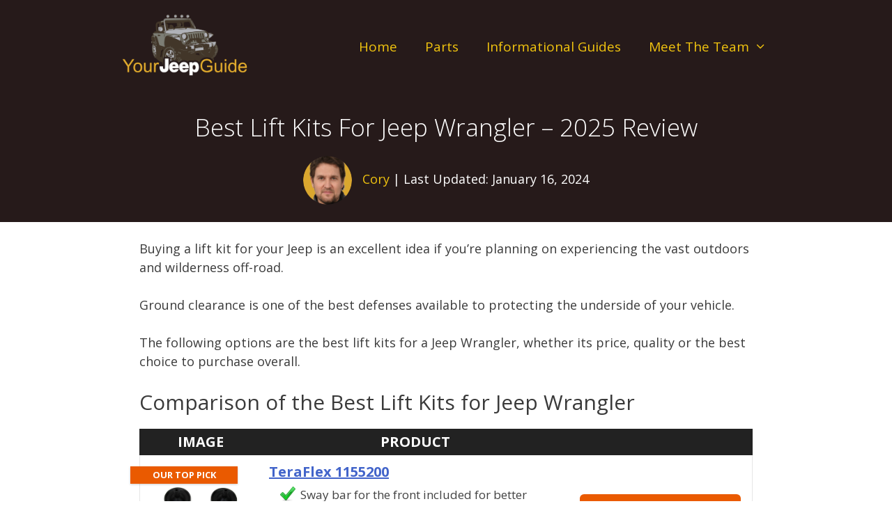

--- FILE ---
content_type: text/html; charset=UTF-8
request_url: https://yourjeepguide.com/guides/lift-kits/wrangler/
body_size: 184411
content:
<!DOCTYPE html>
<html lang="en-US">
<head>
	<meta charset="UTF-8">
	<meta name='robots' content='index, follow, max-image-preview:large, max-snippet:-1, max-video-preview:-1' />
	<style>img:is([sizes="auto" i], [sizes^="auto," i]) { contain-intrinsic-size: 3000px 1500px }</style>
	<meta name="viewport" content="width=device-width, initial-scale=1">
	
	<title>Best Lift Kits For Jeep Wrangler – 2025 Review</title>
	<link rel="canonical" href="https://yourjeepguide.com/guides/lift-kits/wrangler/" />
	<meta property="og:locale" content="en_US" />
	<meta property="og:type" content="article" />
	<meta property="og:title" content="Best Lift Kits For Jeep Wrangler – 2025 Review" />
	<meta property="og:description" content="Buying a lift kit for your Jeep is an excellent idea if you&#8217;re planning on experiencing the vast outdoors and wilderness off-road.&nbsp; Ground clearance is one of the best defenses available to protecting the underside of your vehicle.&nbsp; The following options are the best lift kits for a Jeep Wrangler, whether its price, quality or ... Read more" />
	<meta property="og:url" content="https://yourjeepguide.com/guides/lift-kits/wrangler/" />
	<meta property="og:site_name" content="Your Jeep Guide" />
	<meta property="article:modified_time" content="2024-01-16T04:46:48+00:00" />
	<meta name="twitter:card" content="summary_large_image" />
	<meta name="twitter:label1" content="Est. reading time" />
	<meta name="twitter:data1" content="43 minutes" />
	<script type="application/ld+json" class="yoast-schema-graph">{"@context":"https://schema.org","@graph":[{"@type":["WebPage","FAQPage"],"@id":"https://yourjeepguide.com/guides/lift-kits/wrangler/","url":"https://yourjeepguide.com/guides/lift-kits/wrangler/","name":"Best Lift Kits For Jeep Wrangler – 2025 Review","isPartOf":{"@id":"https://yourjeepguide.com/#website"},"datePublished":"2021-02-20T10:07:40+00:00","dateModified":"2024-01-16T04:46:48+00:00","breadcrumb":{"@id":"https://yourjeepguide.com/guides/lift-kits/wrangler/#breadcrumb"},"mainEntity":[{"@id":"https://yourjeepguide.com/guides/lift-kits/wrangler/#faq-question-1621075272765"},{"@id":"https://yourjeepguide.com/guides/lift-kits/wrangler/#faq-question-1621075291615"},{"@id":"https://yourjeepguide.com/guides/lift-kits/wrangler/#faq-question-1621075302055"},{"@id":"https://yourjeepguide.com/guides/lift-kits/wrangler/#faq-question-1621075351178"},{"@id":"https://yourjeepguide.com/guides/lift-kits/wrangler/#faq-question-1621075361728"},{"@id":"https://yourjeepguide.com/guides/lift-kits/wrangler/#faq-question-1621075383526"},{"@id":"https://yourjeepguide.com/guides/lift-kits/wrangler/#faq-question-1621075402991"}],"inLanguage":"en-US","potentialAction":[{"@type":"ReadAction","target":["https://yourjeepguide.com/guides/lift-kits/wrangler/"]}]},{"@type":"BreadcrumbList","@id":"https://yourjeepguide.com/guides/lift-kits/wrangler/#breadcrumb","itemListElement":[{"@type":"ListItem","position":1,"name":"Home","item":"https://yourjeepguide.com/"},{"@type":"ListItem","position":2,"name":"Jeep Buyer Guides","item":"https://yourjeepguide.com/guides/"},{"@type":"ListItem","position":3,"name":"Lift Kits","item":"https://yourjeepguide.com/?page_id=3300"},{"@type":"ListItem","position":4,"name":"Best Lift Kits For Jeep Wrangler – 2024 Review"}]},{"@type":"WebSite","@id":"https://yourjeepguide.com/#website","url":"https://yourjeepguide.com/","name":"Your Jeep Guide","description":"Your #1 Online Resource for Jeeps","publisher":{"@id":"https://yourjeepguide.com/#organization"},"potentialAction":[{"@type":"SearchAction","target":{"@type":"EntryPoint","urlTemplate":"https://yourjeepguide.com/?s={search_term_string}"},"query-input":{"@type":"PropertyValueSpecification","valueRequired":true,"valueName":"search_term_string"}}],"inLanguage":"en-US"},{"@type":"Organization","@id":"https://yourjeepguide.com/#organization","name":"Your Jeep Guide","url":"https://yourjeepguide.com/","logo":{"@type":"ImageObject","inLanguage":"en-US","@id":"https://yourjeepguide.com/#/schema/logo/image/","url":"https://yourjeepguide.com/wp-content/uploads/2020/10/cropped-YourJeepGuide-Logo.png","contentUrl":"https://yourjeepguide.com/wp-content/uploads/2020/10/cropped-YourJeepGuide-Logo.png","width":4000,"height":1846,"caption":"Your Jeep Guide"},"image":{"@id":"https://yourjeepguide.com/#/schema/logo/image/"}},{"@type":"Question","@id":"https://yourjeepguide.com/guides/lift-kits/wrangler/#faq-question-1621075272765","position":1,"url":"https://yourjeepguide.com/guides/lift-kits/wrangler/#faq-question-1621075272765","name":"Will Installing Larger Tires With a New Lift Kit Affect the Ride?","answerCount":1,"acceptedAnswer":{"@type":"Answer","text":"Yes, mainly installing larger tires will make your ride a lot smoother. A bigger wheel deforms around rocks and bumps more than the smaller sizes and results in a less bouncy journey. The larger tires also add clearance between your vehicle and the ground, resulting in less bottoming out and a smoother ride over speed bumps and inclines.","inLanguage":"en-US"},"inLanguage":"en-US"},{"@type":"Question","@id":"https://yourjeepguide.com/guides/lift-kits/wrangler/#faq-question-1621075291615","position":2,"url":"https://yourjeepguide.com/guides/lift-kits/wrangler/#faq-question-1621075291615","name":"Will Installing a Lift Kit Void the Jeep's Warranty?","answerCount":1,"acceptedAnswer":{"@type":"Answer","text":"Any aftermarket item you install onto your Jeep will not void your warranty. However, this is different if the part itself is the cause of damage to your vehicle. Additionally, some mechanics may refuse to repair your vehicle under warranty if they suspect the piece has caused the issue.","inLanguage":"en-US"},"inLanguage":"en-US"},{"@type":"Question","@id":"https://yourjeepguide.com/guides/lift-kits/wrangler/#faq-question-1621075302055","position":3,"url":"https://yourjeepguide.com/guides/lift-kits/wrangler/#faq-question-1621075302055","name":"Can Lifting Damage My Vehicle?","answerCount":1,"acceptedAnswer":{"@type":"Answer","text":"The only way to damage your vehicle with a lift kit is to install it incorrectly. If the part is handled correctly and no shortcuts have been taken, you won't see any adverse effects. However, lift kits do change how fast some parts experience wear, breaking them sooner than usual.","inLanguage":"en-US"},"inLanguage":"en-US"},{"@type":"Question","@id":"https://yourjeepguide.com/guides/lift-kits/wrangler/#faq-question-1621075351178","position":4,"url":"https://yourjeepguide.com/guides/lift-kits/wrangler/#faq-question-1621075351178","name":"Can I Put Bigger Tires on My Jeep Without a Lift?","answerCount":1,"acceptedAnswer":{"@type":"Answer","text":"Yes, it's possible to have larger tires on a stock Jeep Wrangler even though the options are limited. However, the maximum size depends on your vehicle's exact model. The possible range is 33 inches and under but you may have issues with spacing.","inLanguage":"en-US"},"inLanguage":"en-US"},{"@type":"Question","@id":"https://yourjeepguide.com/guides/lift-kits/wrangler/#faq-question-1621075361728","position":5,"url":"https://yourjeepguide.com/guides/lift-kits/wrangler/#faq-question-1621075361728","name":"How Much is a Lift Kit for a Jeep Wrangler?","answerCount":1,"acceptedAnswer":{"@type":"Answer","text":"A body lift kit for a Jeep can cost anywhere between $100 to $200 as it's the cheapest option. A basic suspension kit ranges from $400 to $1,000, easily, for the high-end adjustable kits. However, the price only increases with the height you're looking to add and can quickly cost over $3,000.","inLanguage":"en-US"},"inLanguage":"en-US"},{"@type":"Question","@id":"https://yourjeepguide.com/guides/lift-kits/wrangler/#faq-question-1621075383526","position":6,"url":"https://yourjeepguide.com/guides/lift-kits/wrangler/#faq-question-1621075383526","name":"What is the Jeep Wrangler Lift Kit Installation Cost?","answerCount":1,"acceptedAnswer":{"@type":"Answer","text":"The range for Jeep Wrangler lift kits is massive, starting from around $200 and reaching costs of over $2,000. This price will increase if any of your parts need servicing before you install the item. However, if it’s DIY, it'll only cost the kit's price and possibly between $75 and $200 to realign the wheels.","inLanguage":"en-US"},"inLanguage":"en-US"},{"@type":"Question","@id":"https://yourjeepguide.com/guides/lift-kits/wrangler/#faq-question-1621075402991","position":7,"url":"https://yourjeepguide.com/guides/lift-kits/wrangler/#faq-question-1621075402991","name":"Why Lift a Jeep?","answerCount":1,"acceptedAnswer":{"@type":"Answer","text":"There are several benefits to using a lift kit on your Jeep. The primary purpose involves off-roading as you get better clearance and the option to use larger tires. Using a more oversized tire cushion you on the road as it deforms more to smoothen your journey.","inLanguage":"en-US"},"inLanguage":"en-US"}]}</script>
	


<link href='https://fonts.gstatic.com' crossorigin rel='preconnect' />
<link href='https://fonts.googleapis.com' crossorigin rel='preconnect' />
<link rel='stylesheet' id='generate-fonts-css' href='//fonts.googleapis.com/css?family=Open+Sans:300,300italic,regular,italic,600,600italic,700,700italic,800,800italic' media='all' />
<link rel='stylesheet' id='wp-block-library-css' href='https://yourjeepguide.com/wp-includes/css/dist/block-library/style.min.css?ver=6.8.3' media='all' />
<style id='classic-theme-styles-inline-css'>
/*! This file is auto-generated */
.wp-block-button__link{color:#fff;background-color:#32373c;border-radius:9999px;box-shadow:none;text-decoration:none;padding:calc(.667em + 2px) calc(1.333em + 2px);font-size:1.125em}.wp-block-file__button{background:#32373c;color:#fff;text-decoration:none}
</style>
<style id='safe-svg-svg-icon-style-inline-css'>
.safe-svg-cover{text-align:center}.safe-svg-cover .safe-svg-inside{display:inline-block;max-width:100%}.safe-svg-cover svg{fill:currentColor;height:100%;max-height:100%;max-width:100%;width:100%}

</style>
<style id='global-styles-inline-css'>
:root{--wp--preset--aspect-ratio--square: 1;--wp--preset--aspect-ratio--4-3: 4/3;--wp--preset--aspect-ratio--3-4: 3/4;--wp--preset--aspect-ratio--3-2: 3/2;--wp--preset--aspect-ratio--2-3: 2/3;--wp--preset--aspect-ratio--16-9: 16/9;--wp--preset--aspect-ratio--9-16: 9/16;--wp--preset--color--black: #000000;--wp--preset--color--cyan-bluish-gray: #abb8c3;--wp--preset--color--white: #ffffff;--wp--preset--color--pale-pink: #f78da7;--wp--preset--color--vivid-red: #cf2e2e;--wp--preset--color--luminous-vivid-orange: #ff6900;--wp--preset--color--luminous-vivid-amber: #fcb900;--wp--preset--color--light-green-cyan: #7bdcb5;--wp--preset--color--vivid-green-cyan: #00d084;--wp--preset--color--pale-cyan-blue: #8ed1fc;--wp--preset--color--vivid-cyan-blue: #0693e3;--wp--preset--color--vivid-purple: #9b51e0;--wp--preset--color--contrast: var(--contrast);--wp--preset--color--contrast-2: var(--contrast-2);--wp--preset--color--contrast-3: var(--contrast-3);--wp--preset--color--base: var(--base);--wp--preset--color--base-2: var(--base-2);--wp--preset--color--base-3: var(--base-3);--wp--preset--color--accent: var(--accent);--wp--preset--gradient--vivid-cyan-blue-to-vivid-purple: linear-gradient(135deg,rgba(6,147,227,1) 0%,rgb(155,81,224) 100%);--wp--preset--gradient--light-green-cyan-to-vivid-green-cyan: linear-gradient(135deg,rgb(122,220,180) 0%,rgb(0,208,130) 100%);--wp--preset--gradient--luminous-vivid-amber-to-luminous-vivid-orange: linear-gradient(135deg,rgba(252,185,0,1) 0%,rgba(255,105,0,1) 100%);--wp--preset--gradient--luminous-vivid-orange-to-vivid-red: linear-gradient(135deg,rgba(255,105,0,1) 0%,rgb(207,46,46) 100%);--wp--preset--gradient--very-light-gray-to-cyan-bluish-gray: linear-gradient(135deg,rgb(238,238,238) 0%,rgb(169,184,195) 100%);--wp--preset--gradient--cool-to-warm-spectrum: linear-gradient(135deg,rgb(74,234,220) 0%,rgb(151,120,209) 20%,rgb(207,42,186) 40%,rgb(238,44,130) 60%,rgb(251,105,98) 80%,rgb(254,248,76) 100%);--wp--preset--gradient--blush-light-purple: linear-gradient(135deg,rgb(255,206,236) 0%,rgb(152,150,240) 100%);--wp--preset--gradient--blush-bordeaux: linear-gradient(135deg,rgb(254,205,165) 0%,rgb(254,45,45) 50%,rgb(107,0,62) 100%);--wp--preset--gradient--luminous-dusk: linear-gradient(135deg,rgb(255,203,112) 0%,rgb(199,81,192) 50%,rgb(65,88,208) 100%);--wp--preset--gradient--pale-ocean: linear-gradient(135deg,rgb(255,245,203) 0%,rgb(182,227,212) 50%,rgb(51,167,181) 100%);--wp--preset--gradient--electric-grass: linear-gradient(135deg,rgb(202,248,128) 0%,rgb(113,206,126) 100%);--wp--preset--gradient--midnight: linear-gradient(135deg,rgb(2,3,129) 0%,rgb(40,116,252) 100%);--wp--preset--font-size--small: 13px;--wp--preset--font-size--medium: 20px;--wp--preset--font-size--large: 36px;--wp--preset--font-size--x-large: 42px;--wp--preset--spacing--20: 0.44rem;--wp--preset--spacing--30: 0.67rem;--wp--preset--spacing--40: 1rem;--wp--preset--spacing--50: 1.5rem;--wp--preset--spacing--60: 2.25rem;--wp--preset--spacing--70: 3.38rem;--wp--preset--spacing--80: 5.06rem;--wp--preset--shadow--natural: 6px 6px 9px rgba(0, 0, 0, 0.2);--wp--preset--shadow--deep: 12px 12px 50px rgba(0, 0, 0, 0.4);--wp--preset--shadow--sharp: 6px 6px 0px rgba(0, 0, 0, 0.2);--wp--preset--shadow--outlined: 6px 6px 0px -3px rgba(255, 255, 255, 1), 6px 6px rgba(0, 0, 0, 1);--wp--preset--shadow--crisp: 6px 6px 0px rgba(0, 0, 0, 1);}:where(.is-layout-flex){gap: 0.5em;}:where(.is-layout-grid){gap: 0.5em;}body .is-layout-flex{display: flex;}.is-layout-flex{flex-wrap: wrap;align-items: center;}.is-layout-flex > :is(*, div){margin: 0;}body .is-layout-grid{display: grid;}.is-layout-grid > :is(*, div){margin: 0;}:where(.wp-block-columns.is-layout-flex){gap: 2em;}:where(.wp-block-columns.is-layout-grid){gap: 2em;}:where(.wp-block-post-template.is-layout-flex){gap: 1.25em;}:where(.wp-block-post-template.is-layout-grid){gap: 1.25em;}.has-black-color{color: var(--wp--preset--color--black) !important;}.has-cyan-bluish-gray-color{color: var(--wp--preset--color--cyan-bluish-gray) !important;}.has-white-color{color: var(--wp--preset--color--white) !important;}.has-pale-pink-color{color: var(--wp--preset--color--pale-pink) !important;}.has-vivid-red-color{color: var(--wp--preset--color--vivid-red) !important;}.has-luminous-vivid-orange-color{color: var(--wp--preset--color--luminous-vivid-orange) !important;}.has-luminous-vivid-amber-color{color: var(--wp--preset--color--luminous-vivid-amber) !important;}.has-light-green-cyan-color{color: var(--wp--preset--color--light-green-cyan) !important;}.has-vivid-green-cyan-color{color: var(--wp--preset--color--vivid-green-cyan) !important;}.has-pale-cyan-blue-color{color: var(--wp--preset--color--pale-cyan-blue) !important;}.has-vivid-cyan-blue-color{color: var(--wp--preset--color--vivid-cyan-blue) !important;}.has-vivid-purple-color{color: var(--wp--preset--color--vivid-purple) !important;}.has-black-background-color{background-color: var(--wp--preset--color--black) !important;}.has-cyan-bluish-gray-background-color{background-color: var(--wp--preset--color--cyan-bluish-gray) !important;}.has-white-background-color{background-color: var(--wp--preset--color--white) !important;}.has-pale-pink-background-color{background-color: var(--wp--preset--color--pale-pink) !important;}.has-vivid-red-background-color{background-color: var(--wp--preset--color--vivid-red) !important;}.has-luminous-vivid-orange-background-color{background-color: var(--wp--preset--color--luminous-vivid-orange) !important;}.has-luminous-vivid-amber-background-color{background-color: var(--wp--preset--color--luminous-vivid-amber) !important;}.has-light-green-cyan-background-color{background-color: var(--wp--preset--color--light-green-cyan) !important;}.has-vivid-green-cyan-background-color{background-color: var(--wp--preset--color--vivid-green-cyan) !important;}.has-pale-cyan-blue-background-color{background-color: var(--wp--preset--color--pale-cyan-blue) !important;}.has-vivid-cyan-blue-background-color{background-color: var(--wp--preset--color--vivid-cyan-blue) !important;}.has-vivid-purple-background-color{background-color: var(--wp--preset--color--vivid-purple) !important;}.has-black-border-color{border-color: var(--wp--preset--color--black) !important;}.has-cyan-bluish-gray-border-color{border-color: var(--wp--preset--color--cyan-bluish-gray) !important;}.has-white-border-color{border-color: var(--wp--preset--color--white) !important;}.has-pale-pink-border-color{border-color: var(--wp--preset--color--pale-pink) !important;}.has-vivid-red-border-color{border-color: var(--wp--preset--color--vivid-red) !important;}.has-luminous-vivid-orange-border-color{border-color: var(--wp--preset--color--luminous-vivid-orange) !important;}.has-luminous-vivid-amber-border-color{border-color: var(--wp--preset--color--luminous-vivid-amber) !important;}.has-light-green-cyan-border-color{border-color: var(--wp--preset--color--light-green-cyan) !important;}.has-vivid-green-cyan-border-color{border-color: var(--wp--preset--color--vivid-green-cyan) !important;}.has-pale-cyan-blue-border-color{border-color: var(--wp--preset--color--pale-cyan-blue) !important;}.has-vivid-cyan-blue-border-color{border-color: var(--wp--preset--color--vivid-cyan-blue) !important;}.has-vivid-purple-border-color{border-color: var(--wp--preset--color--vivid-purple) !important;}.has-vivid-cyan-blue-to-vivid-purple-gradient-background{background: var(--wp--preset--gradient--vivid-cyan-blue-to-vivid-purple) !important;}.has-light-green-cyan-to-vivid-green-cyan-gradient-background{background: var(--wp--preset--gradient--light-green-cyan-to-vivid-green-cyan) !important;}.has-luminous-vivid-amber-to-luminous-vivid-orange-gradient-background{background: var(--wp--preset--gradient--luminous-vivid-amber-to-luminous-vivid-orange) !important;}.has-luminous-vivid-orange-to-vivid-red-gradient-background{background: var(--wp--preset--gradient--luminous-vivid-orange-to-vivid-red) !important;}.has-very-light-gray-to-cyan-bluish-gray-gradient-background{background: var(--wp--preset--gradient--very-light-gray-to-cyan-bluish-gray) !important;}.has-cool-to-warm-spectrum-gradient-background{background: var(--wp--preset--gradient--cool-to-warm-spectrum) !important;}.has-blush-light-purple-gradient-background{background: var(--wp--preset--gradient--blush-light-purple) !important;}.has-blush-bordeaux-gradient-background{background: var(--wp--preset--gradient--blush-bordeaux) !important;}.has-luminous-dusk-gradient-background{background: var(--wp--preset--gradient--luminous-dusk) !important;}.has-pale-ocean-gradient-background{background: var(--wp--preset--gradient--pale-ocean) !important;}.has-electric-grass-gradient-background{background: var(--wp--preset--gradient--electric-grass) !important;}.has-midnight-gradient-background{background: var(--wp--preset--gradient--midnight) !important;}.has-small-font-size{font-size: var(--wp--preset--font-size--small) !important;}.has-medium-font-size{font-size: var(--wp--preset--font-size--medium) !important;}.has-large-font-size{font-size: var(--wp--preset--font-size--large) !important;}.has-x-large-font-size{font-size: var(--wp--preset--font-size--x-large) !important;}
:where(.wp-block-post-template.is-layout-flex){gap: 1.25em;}:where(.wp-block-post-template.is-layout-grid){gap: 1.25em;}
:where(.wp-block-columns.is-layout-flex){gap: 2em;}:where(.wp-block-columns.is-layout-grid){gap: 2em;}
:root :where(.wp-block-pullquote){font-size: 1.5em;line-height: 1.6;}
</style>
<link rel='stylesheet' id='pb-accordion-blocks-style-css' href='https://yourjeepguide.com/wp-content/plugins/accordion-blocks/build/index.css?ver=1.5.0' media='all' />
<link rel='stylesheet' id='ppress-frontend-css' href='https://yourjeepguide.com/wp-content/plugins/wp-user-avatar/assets/css/frontend.min.css?ver=4.16.4' media='all' />
<link rel='stylesheet' id='ppress-flatpickr-css' href='https://yourjeepguide.com/wp-content/plugins/wp-user-avatar/assets/flatpickr/flatpickr.min.css?ver=4.16.4' media='all' />
<link rel='stylesheet' id='ppress-select2-css' href='https://yourjeepguide.com/wp-content/plugins/wp-user-avatar/assets/select2/select2.min.css?ver=6.8.3' media='all' />
<link rel='stylesheet' id='generate-style-grid-css' href='https://yourjeepguide.com/wp-content/themes/generatepress/assets/css/unsemantic-grid.min.css?ver=3.3.1' media='all' />
<link rel='stylesheet' id='generate-style-css' href='https://yourjeepguide.com/wp-content/themes/generatepress/assets/css/style.min.css?ver=3.3.1' media='all' />
<style id='generate-style-inline-css'>
body{background-color:#ffffff;color:#3a3a3a;}a{color:#2e9cd3;}a:hover, a:focus, a:active{color:#3a3a3a;}body .grid-container{max-width:960px;}.wp-block-group__inner-container{max-width:960px;margin-left:auto;margin-right:auto;}.site-header .header-image{width:210px;}.generate-back-to-top{font-size:20px;border-radius:3px;position:fixed;bottom:30px;right:30px;line-height:40px;width:40px;text-align:center;z-index:10;transition:opacity 300ms ease-in-out;opacity:0.1;transform:translateY(1000px);}.generate-back-to-top__show{opacity:1;transform:translateY(0);}:root{--contrast:#222222;--contrast-2:#575760;--contrast-3:#b2b2be;--base:#f0f0f0;--base-2:#f7f8f9;--base-3:#ffffff;--accent:#1e73be;}:root .has-contrast-color{color:var(--contrast);}:root .has-contrast-background-color{background-color:var(--contrast);}:root .has-contrast-2-color{color:var(--contrast-2);}:root .has-contrast-2-background-color{background-color:var(--contrast-2);}:root .has-contrast-3-color{color:var(--contrast-3);}:root .has-contrast-3-background-color{background-color:var(--contrast-3);}:root .has-base-color{color:var(--base);}:root .has-base-background-color{background-color:var(--base);}:root .has-base-2-color{color:var(--base-2);}:root .has-base-2-background-color{background-color:var(--base-2);}:root .has-base-3-color{color:var(--base-3);}:root .has-base-3-background-color{background-color:var(--base-3);}:root .has-accent-color{color:var(--accent);}:root .has-accent-background-color{background-color:var(--accent);}body, button, input, select, textarea{font-family:"Open Sans", sans-serif;font-size:18px;}body{line-height:1.5;}.entry-content > [class*="wp-block-"]:not(:last-child):not(.wp-block-heading){margin-bottom:1.5em;}.main-title{font-size:45px;}.main-navigation a, .menu-toggle{font-size:19px;}.main-navigation .main-nav ul ul li a{font-size:16px;}.sidebar .widget, .footer-widgets .widget{font-size:17px;}h1{font-weight:300;font-size:35px;}h2{font-size:30px;}h3{font-size:26px;}h4{font-size:20px;}h5{font-size:inherit;}@media (max-width:768px){.main-title{font-size:30px;}h1{font-size:30px;}h2{font-size:25px;}}.top-bar{background-color:#636363;color:#ffffff;}.top-bar a{color:#ffffff;}.top-bar a:hover{color:#303030;}.site-header{background-color:#261a1a;color:#3a3a3a;}.site-header a{color:#3a3a3a;}.main-title a,.main-title a:hover{color:#222222;}.site-description{color:#757575;}.mobile-menu-control-wrapper .menu-toggle,.mobile-menu-control-wrapper .menu-toggle:hover,.mobile-menu-control-wrapper .menu-toggle:focus,.has-inline-mobile-toggle #site-navigation.toggled{background-color:rgba(0, 0, 0, 0.02);}.main-navigation,.main-navigation ul ul{background-color:#261a1a;}.main-navigation .main-nav ul li a, .main-navigation .menu-toggle, .main-navigation .menu-bar-items{color:#f1c40f;}.main-navigation .main-nav ul li:not([class*="current-menu-"]):hover > a, .main-navigation .main-nav ul li:not([class*="current-menu-"]):focus > a, .main-navigation .main-nav ul li.sfHover:not([class*="current-menu-"]) > a, .main-navigation .menu-bar-item:hover > a, .main-navigation .menu-bar-item.sfHover > a{color:#ffffff;background-color:#261a1a;}button.menu-toggle:hover,button.menu-toggle:focus,.main-navigation .mobile-bar-items a,.main-navigation .mobile-bar-items a:hover,.main-navigation .mobile-bar-items a:focus{color:#f1c40f;}.main-navigation .main-nav ul li[class*="current-menu-"] > a{color:#f1c40f;background-color:#261a1a;}.navigation-search input[type="search"],.navigation-search input[type="search"]:active, .navigation-search input[type="search"]:focus, .main-navigation .main-nav ul li.search-item.active > a, .main-navigation .menu-bar-items .search-item.active > a{color:#ffffff;background-color:#261a1a;}.main-navigation ul ul{background-color:#3f3f3f;}.main-navigation .main-nav ul ul li a{color:#ffffff;}.main-navigation .main-nav ul ul li:not([class*="current-menu-"]):hover > a,.main-navigation .main-nav ul ul li:not([class*="current-menu-"]):focus > a, .main-navigation .main-nav ul ul li.sfHover:not([class*="current-menu-"]) > a{color:#ffffff;background-color:#4f4f4f;}.main-navigation .main-nav ul ul li[class*="current-menu-"] > a{color:#ffffff;background-color:#4f4f4f;}.separate-containers .inside-article, .separate-containers .comments-area, .separate-containers .page-header, .one-container .container, .separate-containers .paging-navigation, .inside-page-header{background-color:#ffffff;}.entry-title a:hover{color:#e74c3c;}.entry-meta{color:#595959;}.entry-meta a{color:#595959;}.entry-meta a:hover{color:#1e73be;}.sidebar .widget{background-color:#ffffff;}.sidebar .widget .widget-title{color:#000000;}.footer-widgets{background-color:#ffffff;}.footer-widgets a{color:#f1c40f;}.footer-widgets .widget-title{color:#000000;}.site-info{color:#ffffff;background-color:#222222;}.site-info a{color:#f1c40f;}.site-info a:hover{color:#ffffff;}.footer-bar .widget_nav_menu .current-menu-item a{color:#ffffff;}input[type="text"],input[type="email"],input[type="url"],input[type="password"],input[type="search"],input[type="tel"],input[type="number"],textarea,select{color:#666666;background-color:#fafafa;border-color:#cccccc;}input[type="text"]:focus,input[type="email"]:focus,input[type="url"]:focus,input[type="password"]:focus,input[type="search"]:focus,input[type="tel"]:focus,input[type="number"]:focus,textarea:focus,select:focus{color:#666666;background-color:#ffffff;border-color:#bfbfbf;}button,html input[type="button"],input[type="reset"],input[type="submit"],a.button,a.wp-block-button__link:not(.has-background){color:#ffffff;background-color:#666666;}button:hover,html input[type="button"]:hover,input[type="reset"]:hover,input[type="submit"]:hover,a.button:hover,button:focus,html input[type="button"]:focus,input[type="reset"]:focus,input[type="submit"]:focus,a.button:focus,a.wp-block-button__link:not(.has-background):active,a.wp-block-button__link:not(.has-background):focus,a.wp-block-button__link:not(.has-background):hover{color:#ffffff;background-color:#3f3f3f;}a.generate-back-to-top{background-color:rgba( 0,0,0,0.4 );color:#ffffff;}a.generate-back-to-top:hover,a.generate-back-to-top:focus{background-color:rgba( 0,0,0,0.6 );color:#ffffff;}:root{--gp-search-modal-bg-color:var(--base-3);--gp-search-modal-text-color:var(--contrast);--gp-search-modal-overlay-bg-color:rgba(0,0,0,0.2);}@media (max-width: 768px){.main-navigation .menu-bar-item:hover > a, .main-navigation .menu-bar-item.sfHover > a{background:none;color:#f1c40f;}}.inside-top-bar{padding:10px;}.separate-containers .inside-article, .separate-containers .comments-area, .separate-containers .page-header, .separate-containers .paging-navigation, .one-container .site-content, .inside-page-header{padding:25px 40px 10px 40px;}.site-main .wp-block-group__inner-container{padding:25px 40px 10px 40px;}.entry-content .alignwide, body:not(.no-sidebar) .entry-content .alignfull{margin-left:-40px;width:calc(100% + 80px);max-width:calc(100% + 80px);}.main-navigation .main-nav ul li a,.menu-toggle,.main-navigation .mobile-bar-items a{line-height:95px;}.navigation-search input[type="search"]{height:95px;}.rtl .menu-item-has-children .dropdown-menu-toggle{padding-left:20px;}.rtl .main-navigation .main-nav ul li.menu-item-has-children > a{padding-right:20px;}.site-info{padding:20px;}@media (max-width:768px){.separate-containers .inside-article, .separate-containers .comments-area, .separate-containers .page-header, .separate-containers .paging-navigation, .one-container .site-content, .inside-page-header{padding:30px;}.site-main .wp-block-group__inner-container{padding:30px;}.site-info{padding-right:10px;padding-left:10px;}.entry-content .alignwide, body:not(.no-sidebar) .entry-content .alignfull{margin-left:-30px;width:calc(100% + 60px);max-width:calc(100% + 60px);}}.one-container .sidebar .widget{padding:0px;}@media (max-width: 768px){.main-navigation .menu-toggle,.main-navigation .mobile-bar-items,.sidebar-nav-mobile:not(#sticky-placeholder){display:block;}.main-navigation ul,.gen-sidebar-nav{display:none;}[class*="nav-float-"] .site-header .inside-header > *{float:none;clear:both;}}
.dynamic-author-image-rounded{border-radius:100%;}.dynamic-featured-image, .dynamic-author-image{vertical-align:middle;}.one-container.blog .dynamic-content-template:not(:last-child), .one-container.archive .dynamic-content-template:not(:last-child){padding-bottom:0px;}.dynamic-entry-excerpt > p:last-child{margin-bottom:0px;}
.page-hero{background-color:#261a1a;color:#ffffff;padding-top:25px;padding-bottom:25px;text-align:center;box-sizing:border-box;}.page-hero h1, .page-hero h2, .page-hero h3, .page-hero h4, .page-hero h5, .page-hero h6{color:#ffffff;}.inside-page-hero > *:last-child{margin-bottom:0px;}.page-hero a, .page-hero a:visited{color:#f1c40f;}.page-hero time.updated{display:none;}
</style>
<link rel='stylesheet' id='generate-mobile-style-css' href='https://yourjeepguide.com/wp-content/themes/generatepress/assets/css/mobile.min.css?ver=3.3.1' media='all' />
<link rel='stylesheet' id='generate-font-icons-css' href='https://yourjeepguide.com/wp-content/themes/generatepress/assets/css/components/font-icons.min.css?ver=3.3.1' media='all' />
<link rel='stylesheet' id='font-awesome-css' href='https://yourjeepguide.com/wp-content/themes/generatepress/assets/css/components/font-awesome.min.css?ver=4.7' media='all' />
<link rel='stylesheet' id='aawp-css' href='https://yourjeepguide.com/wp-content/plugins/aawp/assets/dist/css/main.css?ver=3.40.0' media='all' />
<link rel='stylesheet' id='generateblocks-css' href='https://yourjeepguide.com/wp-content/uploads/generateblocks/style-3312.css?ver=1754854651' media='all' />
<script src="https://yourjeepguide.com/wp-includes/js/jquery/jquery.min.js?ver=3.7.1" id="jquery-core-js"></script>
<script src="https://yourjeepguide.com/wp-includes/js/jquery/jquery-migrate.min.js?ver=3.4.1" id="jquery-migrate-js"></script>
<script src="https://yourjeepguide.com/wp-content/plugins/wp-user-avatar/assets/flatpickr/flatpickr.min.js?ver=4.16.4" id="ppress-flatpickr-js"></script>
<script src="https://yourjeepguide.com/wp-content/plugins/wp-user-avatar/assets/select2/select2.min.js?ver=4.16.4" id="ppress-select2-js"></script>
<style type="text/css">.aawp .aawp-tb__row--highlight{background-color:#256aaf;}.aawp .aawp-tb__row--highlight{color:#fff;}.aawp .aawp-tb__row--highlight a{color:#fff;}</style><script data-ad-client="ca-pub-6733609433133146" async src="https://pagead2.googlesyndication.com/pagead/js/adsbygoogle.js"></script>

<script async src="https://www.googletagmanager.com/gtag/js?id=G-3T6Z5T8VQL"></script>
<script>
  window.dataLayer = window.dataLayer || [];
  function gtag(){dataLayer.push(arguments);}
  gtag('js', new Date());

  gtag('config', 'G-3T6Z5T8VQL');
</script><link rel="icon" href="https://yourjeepguide.com/wp-content/uploads/2019/10/cropped-me-and-my-jeep-32x32.jpg" sizes="32x32" />
<link rel="icon" href="https://yourjeepguide.com/wp-content/uploads/2019/10/cropped-me-and-my-jeep-192x192.jpg" sizes="192x192" />
<link rel="apple-touch-icon" href="https://yourjeepguide.com/wp-content/uploads/2019/10/cropped-me-and-my-jeep-180x180.jpg" />
<meta name="msapplication-TileImage" content="https://yourjeepguide.com/wp-content/uploads/2019/10/cropped-me-and-my-jeep-270x270.jpg" />
		<style id="wp-custom-css">
			/*AAG V2 Start*/

.hvactl2-textlinks_container {
            margin: 15px 0;
            border-right: #000000 3px dashed;
            padding: 10px 20px 5px 20px;
            border-radius: 15px;
            border-left: #000000 3px dashed;
        }
        
        ul.hvactl2-item__textlinkslist {
            margin: 0 0 10px 45px;
            list-style-type: disc!important;
            
        }

        ul.hvactl2-item__textlinkslist { 
            list-style-type: disc!important;
            margin-left: 0px!important;
            padding-bottom: 1px!important;
            line-height: 1em;
            padding-left: 24px!important;
            font-size: 18px;
        }
        
        ul li.hvactl2-item__list:before {
            font-weight: 100;
            font-size: 15px;
            display: inline-block; 
            width: 1em;
            margin-left: -1.1em;
        }
        
        a.hvactl2-item__list:hover {
            color: #5681DA!important;
        }
        
       .hvactl2-item__topchoice {
            display: flex;
            flex-direction: row;
        }
        
        a.hvactl2-item__list {
            color: #4264CA!important;
            font-family: 'Open Sans', sans-serif!important;
            text-decoration: underline;
            font-weight: 500!important;
            line-height: 1.2em;
            font-size: 17px!important;
        }
        
        .hvactl2-item__list {
            color: black;
            font-family: 'Open Sans', sans-serif!important;
            margin-bottom: 0!important;
            padding-bottom: 12px;
            vertical-align: top;           
        }
        
        .hvactl2-table__link-label {
            color: #FF712C!important;
			font-size: 17px;
            text-transform: uppercase!important;	
            font-weight: 700;
            line-height: 1.2em!important;
            vertical-align: top;           
        }
        
        p.hvactl2-item__glance {
            margin: 0 0 -.5em!important;   
            font-weight: 700;
            font-size: 22px!important;
            font-family: 'Open Sans', sans-serif;
            color: black;
            padding: 4px 4px 30px 4px!important;
            text-transform: capitalize;
            line-height: 1.5em;            
        }
		
		.hvactl2-item__glance span {
            margin: 5px 0px!important;
            font-weight: 700;
            font-size: 20px!important;
            font-family: 'Open Sans', sans-serif;
			color: #fff;
            max-width: max-content!important;
            clear: both!important;
			border-radius: 0;
            text-transform: capitalize;
            background: #222;
            border: 2px solid #222;
            padding: 1px 7px 1px 7px;
            border-radius: 9px;
        }

        .hvactl2-title-name {
            font-size: 23px!important;
            font-family: 'Open Sans', sans-serif;
            font-weight: 700;
            margin: 5px 5px 5px -30px;
        }
        
         @media screen and (max-width: 500px) {
             
        ul.hvactl2-item__textlinkslist {
            margin-left: 10px;
            padding-right: 10px;
            padding-left: 15px;                          
        }


        .hvactl2-textlinks_container {
            margin: 15px -30px;
        }


        .hvactl2-title-name {
            margin-left: -35px;
        }

    }

/*AAG V2 End*/

/* Table V2 Start */

.hvattbl2-container {
            max-width: 1400px!important;
            margin: 0 auto!important;
        }

        .hvattbl2-table {
            border-spacing: 0!important;
            font-family: 'Open Sans', sans-serif!important;
            width: 100%!important;
            border: none;
            border-collapse: unset;
            color: #000000;
            line-height: 1.5!important;
        }

        .hvattbl2-table__thead {
            background-color: #566473!important;
            color: #FFFFFF!important;
            font-weight: bold;
            text-transform: uppercase!important;
            padding: 7px 7px!important;
        }

        .hvattbl2-table__thead th {
            padding: 7px!important;
            background: #222222!important;
            border: none!important;
            font-size: 20px!important;
            font-weight: 700!important;
            text-align: center;
            line-height: 1.2em!important;
            color: #fff!important;
            font-family: 'Open Sans', sans-serif!important;
        }

        .hvattbl2-table__thead th:first-child {
            border-top-left-radius: 0px!important;
            text-align: center;
            font-size: 18px;
            padding: 5px!important;
            width: 20%;
            font-family: 'Open Sans', sans-serif!important;
        }

        .hvattbl2-table__thead th:last-child {
            border-top-right-radius: 0px!important;
            width: 35%;
            
        }
        
        .hvattbl2-table__thead-image {
            width: 20%
        }
        
        .hvattbl2-table__thead-product {
            width: 45%;
        }
        
        .hvattbl2-table__column-image {
            background: #ffffff;
            text-align: center;
            border-left: 1px solid #E6E6E6!important;
            border-bottom: 1px solid #E6E6E6!important;
            border-right: none!important;
            width: 20%;
            vertical-align: middle;
            padding: 5px!important;
        }
        
        .hvattbl2-table__column-imagebadge {
            display: flex;
            flex-direction: column;
        }

        .hvattbl2-table__image {
            margin: 0px;
            padding: 5px 5px;
            vertical-align: middle!important;
        }
        
        img.hvattbl2-table__image {
            max-width: 90%;
            max-height: 150px;
            margin: auto;
        }

        .hvattbl2-table__column-button {
            background: #ffffff;
            border-right: 1px solid #E6E6E6!important;
            border-bottom: 1px solid #E6E6E6!important;
            border-left: none!important;
            width: 30%;
            vertical-align: middle;
            text-align: center;
            padding: 0px 10px!important;
        }

        .hvattbl2-table__column-product {
            background: #ffffff;
            border-bottom: 1px solid #E6E6E6!important;
            border-left: none!important;
            width: 50%;
            vertical-align: middle;
            padding: 5px!important;
            border-right: none!important;
        }

        
        .hvattbl2-table__column-title {
            font-family: 'Open Sans', sans-serif!important;
            text-align: left;
            font-size: 20px;
            font-weight: 700;
            display: block;
            line-height: 1.4em;
            margin: 5px; 
        }


        .hvattbl2-table__product-name-link {
            color: #4264CA!important;
            text-decoration: underline!important;
        }
        

        .hvattbl2-table__product-name-link:hover {
            color: #517EF8!important;
        }



        .hvattbl2-table__button {
            background-color: #EA5A00;
            border-bottom: 3px solid #884B25;
            word-wrap: normal;
            display: block;
            margin: 5px auto;
            line-height: 1.2em;
            text-decoration: none!important;
            text-transform: uppercase;
            color: #fff !important;
            font-family: 'Open Sans', sans-serif;
            font-weight: 600!important;
            font-size: 15px!important;
            letter-spacing: 0.2px;
            border-radius: 6px;
            padding: 11px 0;
            width: 240px;
            max-width: 95%;
            text-align: center;
            transition: .2s linear;
        }
        
        
        .hvattbl2-table__button:hover {
            background-color: #DD793B!important;
            box-shadow: rgba(3, 3, 3, 0.4) 0px 8px 12px 0px !important;
        }


        .hvattbl2-table__button-review {
            word-wrap: normal;
            display: block;
            margin: 5px auto;
            line-height: 1.2em;
            text-decoration: underline!important;
            color: #4C6ECB!important;
            font-family: "Open Sans",sans-serif;
            font-weight: 600!important;
            font-size: 15px!important;
            letter-spacing: .2px;
            border-radius: 6px;
            padding: 5px 12px;
            width: 200px;
            max-width: 95%;
            text-align: center;
            transition: .2s linear;
        }


        .hvattbl2-table__button-review:hover {
            color: #517EF8!important;
        }


        a.hvattbl2-table__button-review:empty {
            display: none;
        }

        
        ul.hvattbl2-table__features-list {
            margin: 0 0 0 0px!important;  
        }
        
        .hvattbl2-table__features-list li {
            margin-left: 20px!important;
            padding-left: 30px!important;
            list-style: none!important;
            font-family: 'Open Sans', sans-serif;
            font-size: 17px!important;
            font-weight: 400;
            color: #424242;
            line-height: 1.6em;
            background: url('https://hvactraining101.com/wp-content/uploads/2019/04/tick.png') no-repeat 0 0px  
        }
        
        
        .hvattbl2-table__features-item {
            line-height: 1.2em;
            font-size: 16px;
            font-family: 'Open Sans', sans-serif!important;
            font-weight: normal;
            list-style-type: square!important;
            color: #FF6100;
            word-break: keep-all;
            margin: 0px!important;
        }
        
        li.hvattbl2-table__features-item {
            margin-left: 25px!important;
        }
        
        .hvattbl2-table__features-item:empty {
            display: none;
        }

        .hvattbl2-table__link {
            width: 100%;
            display: block;
            text-decoration: none!important;
        }

        .hvattbl2-table__link:active, .hvattbl2-table__link:visited {
            color: none;
        }
        
        span.hvattbl2-table__features-item {
            color: #000;
        }
        
        
        .hvattbl2-table__link-label {
            margin: 5px 0px 0px -19px;
            position: relative;
            text-transform: uppercase;
            background: #EA5A00;
            box-shadow: 0px 1px 3px rgba(0,0,0,.2);
            border: 2px solid #EA5A00;
            padding: 4px 0;
            clear: both;
            color: #fff;
            float: left;
            font-weight: 700;
            font-size: 13px!important;
            word-break: keep-all;
            line-height: 1;
            width: 150px;
            max-width: 95%;
            width: -moz-max-content;
        }



        .hvattbl2-table__link-label span {
            margin: auto;
        }
        
        
        
        .hvattbl2-table__column-label {
            display: none;
        }
        
        .hvattbl2-table__link-label:empty {
            display: none;
        }
        
        .hvattbl2-table__link-label-mobile:empty {
            display: none;
        }
        
        a.hvattbl2-table__column-title {
            text-decoration: underline;
            color: #245DA8;
        }

        a.hvattbl2-table__button:empty {
            display: none!important;
        }
        
        span.hvattbl2-table__textlink {
            font-family: 'Open Sans', sans-serif;
            font-weight: 500;
            font-size: 13px;
            line-height: 1.2em;
            color: #245DA8;
            text-decoration: underline;
        }
        
        span.hvattbl2-table__textlink:hover {
            color: #2e7ce2;
        }
        
        .hvattbl2-table__container-badgeproductname {
            display: flex;
            flex-direction: column;
        }
        
        a.hvattbl2-table__productname {
            color: #2e7ce2;
        }
        
        a.hvattbl2-table__productname:hover {
            color: #539dff;
        }
        
        
        @media screen and (max-width: 860px) {
            .hvattbl2-table__thead-image,
            .hvattbl2-table__thead-details,
            .hvattbl2-table__thead th:last-child {
                display: none;
            }
            
            .hvattbl2-container {
            padding: 0px;
            padding-bottom: 40px;
            margin: 15px -30px!important;
        }



            .hvattbl2-table__features-list li {

            margin-left: 10px!important;

            }

            .hvattbl2-table__thead-product {
                text-align: center!important;
                padding: 5px!important;
                width: 100%;
                
            }

            .hvattbl2-table__tbody {
                display: flex;
                flex-direction: column;
            }

            .hvattbl2-table__tbody-row {
                display: flex;
                flex-wrap: wrap;
                background: #fff;
                border: 1px solid #E6E6E6;
                border-top: none;
            }


            .hvattbl2-table__link-label::before {
                display: none;

            }

            .hvattbl2-table__column-image {
                order: 2;
                width: 100%;
                background: #ffffff;
                box-sizing: border-box;
                border: none!important;
                display: flex;
                flex-direction: column;
                padding: 10px!important;
                margin: auto;   
            }
            
            li.hvattbl2-table__features-item {
                margin-left: 0!important;
            }
            
            .hvattbl2-table__column-label {
                width: 100%;
                order: 1;
                border: none!important;
                background: #ffffff;
                text-align: center;
                padding: 10px 5px 0px 5px !important;
                display: flex!important;
            }
            
            .hvattbl2-table__column-product {
                width: auto;
                order: 3;
                margin: auto;
                box-sizing: border-box;
                border: none!important;
                display: flex;
                padding: 10px!important;
                flex-direction: column;
            }

            .hvattbl2-table__column-button {
                background: #ffffff;
                padding-top: 10px!important;
                padding-bottom: 20px!important;
                border: none!important;
                width: 100%;
                order: 4;
                min-height: 60px;
                display: block;
                justify-content: center;
                align-items: center;
            }
            
            .hvattbl2-table__column-features {
                order: 4;
                width: 55%;
                background: #ffffff;
                box-sizing: border-box;
                border: none!important;
                display: flex;
                flex-direction: column;
                padding: 0 10px 0 8px !important;
                margin: auto;   
            }

            .hvattbl2-table__button {
                width: 90%;
                max-width: 250px!important;
                padding: 10px 0px;
            }


            .hvattbl2-table__button-review {
                width: 210px!important;
            }

            .hvattbl2-table__column-title {
                padding-bottom: 25px;
                text-align: center;
                margin: 0;
            } 

            ul.hvattbl2-table__features-list {
                margin: auto!important;
            }  

            .hvattbl2-table__features-list-mobile {
                padding-right: 10px;
                padding-left: 10px!important;
            }
            
            .hvattbl2-table__link-label {
                display: block;
                margin: auto auto 5px;
            }
            
            .hvattbl2-table__link-label-mobile {
                display: block;
            }
        }

/* Table V2 End */


/* VT Start */
.hvacvtbl-container {
            max-width: 280px!important;
            margin: auto!important;
            padding: 0px;
            padding-bottom: 10px;
        }


        .hvacvtbl-container-top {
            max-width: 280px!important;
            margin: auto!important;
            padding: 0px;
            padding-bottom: 10px;
            z-index: 99;
        }


        .hvacvtbl-table {
            border-spacing: 0!important;
            font-family: 'Open Sans', sans-serif!important;
            width: 100%!important;
            border: none;
            border-collapse: unset;
            color: #000000;
            line-height: 1.5!important;
        }


        .hvacvtbl-table__thead {
            background-color: #122328!important;
            color: #FFFFFF!important;
            font-weight: bold;
            text-transform: uppercase!important;
            padding: 7px 7px!important;
        }


        .hvacvtbl-table__thead th {
            padding: 7px!important;
            background: #222222!important;
            border: none!important;
            font-size: 17px!important;
            font-weight: 700!important;
            text-align: center;
            line-height: 1.2em!important;
            color: #fff!important;
            font-family: 'Roboto', sans-serif!important; 
        }


        .hvacvtbl-table__thead th:first-child {
            border-top-left-radius: 0px!important;
            text-align: center;
            font-size: 18px;
            padding: 5px!important;
            width: 20%;
            font-family: 'Roboto', sans-serif!important;
        }


        .hvacvtbl-table__thead th:last-child {
            border-top-right-radius: 0px!important;
            width: 35%; 
        }
        
    

        .hvacvtbl-table__thead-product {
            width: 45%;
        }
        

        .hvacvtbl-table__column-image {
            background: #ffffff;
            text-align: center;
            border-left: 1px solid #E6E6E6!important;
            border-bottom: 1px solid #E6E6E6!important;
            border-right: none!important;
            width: 20%;
            vertical-align: middle;
            padding: 5px!important;
        }

        
        .hvacvtbl-table__column-imagebadge {
            display: flex;
            flex-direction: column;
        }


        .hvacvtbl-table__image {
            margin: 0px;
            padding: 25px 5px;
            vertical-align: middle!important;
        }

        
        img.hvacvtbl-table__image {
            max-height: 185px;
            margin: auto;
            display: block;
        }


        .hvacvtbl-table__column-button {
            background: #ffffff;
            border-right: 1px solid #E6E6E6!important;
            border-bottom: 1px solid #E6E6E6!important;
            border-left: none!important;
            width: 30%;
            vertical-align: middle;
            text-align: center;
            padding: 0px 10px!important;
        }

      
        .hvacvtbl-table__column-title {
            font-family: 'Open Sans', sans-serif!important;
            text-align: left;
            font-size: 22px;
            font-weight: 700;
            display: block;
            line-height: 1.4em;
            margin: 5px 5px 5px 0;     
        }


        .hvacvtbl-table__column-one-line {
            font-size: 15px;
            line-height: 1.5em;
            display: block;
            padding-bottom: 7px;
        }


        .hvacvtbl-table__column-key-features {
            font-weight: 700;
            font-size: 16px;
        }


        .hvacvtbl-table__product-name-link {
            color: #4C6ECB!important;
            text-decoration: underline;
        }
        

        .hvacvtbl-table__product-name-link:hover {
            color: #517EF8!important;
        }


        .hvacvtbl-table__button {
            background-color: #EA5A00;
            border-bottom: 3px solid #884B25;
            word-wrap: normal;
            display: block;
            margin: 5px auto;
            line-height: 1.2em;
            text-decoration: none!important;
            text-transform: uppercase;
            color: #fff !important;
            font-family: 'Open Sans', sans-serif;
            font-weight: 600!important;
            font-size: 14px;
            letter-spacing: 0.2px;
            border-radius: 6px;
            text-align: center;
            transition: .2s linear;
        }
        

        .hvacvtbl-table__button:hover {
            background-color: #DD793B!important;
            box-shadow: rgba(3,3,3,.4) 0 8px 12px 0px!important;
        }


        ul.hvacvtbl-table__features-list {
            margin: 0 0 0 20px!important;
        }
        
        
        .hvacvtbl-table__features-list li {
            margin: 0!important;
            padding: 0!important;
            list-style: disc!important;
            font-family: 'Open Sans', sans-serif;
            font-size: 15px!important;
            font-weight: 400;
            color: black;
            line-height: 1.6em;
        }
        
        
        .hvacvtbl-table__features-item {
            line-height: 1.2em;
            font-size: 16px;
            font-family: 'Open Sans', sans-serif!important;
            font-weight: normal;
            list-style-type: square!important;
            color: #FF6100;
            word-break: keep-all;
            margin: 0px!important;
        }
        
        
        li.hvacvtbl-table__features-item {
            margin-left: 25px!important;
        }
        
        
        .hvacvtbl-table__features-item:empty {
            display: none;
        }
        

        .hvacvtbl-table__link {
            width: 100%;
            display: block;
            text-decoration: none!important;
        }
        

        .hvacvtbl-table__link:active, .hvacvtbl-table__link:visited {
            color: none;
        }

        
        span.hvacvtbl-table__features-item {
            color: #000;
        }
        
        
        .hvacvtbl-table__link-label {
            margin: 0 0 0 -19px;
            position: relative;
            text-transform: uppercase;
            background: #CACACA;
            box-shadow: 0px 1px 3px rgba(2,2,2,.2);
            border: 2px solid #CACACA;
            padding: 6px 2px;
            clear: both;
            color: #fff;
            float: left;
            font-weight: 700;
            font-size: 12px!important;
            word-break: keep-all;
            line-height: 1;
            width: max-content;
            width: -moz-max-content;
            width: 195px;
            max-width: 100%;
        }


        .hvacvtbl-table__link-label-top {

            margin: 0 0 0 -19px;
            position: relative;
            text-transform: uppercase;
            background: #FFD808;
            box-shadow: 0px 1px 3px rgba(2,2,2,.2);
            border: 2px solid #FFD808;
            padding: 6px 2px;
            clear: both;
            color: #fff;
            float: left;
            font-weight: 700;
            font-size: 12px!important;
            word-break: keep-all;
            line-height: 1;
            width: max-content;
            width: -moz-max-content;
            width: 195px;
            max-width: 100%;
        }

        
        .hvacvtbl-table__link-label span {
            margin: auto;
        }


        .hvacvtbl-table__link-label-top {
            margin: auto;
        }
        
          
        .hvacvtbl-table__column-label {
            display: none;
        }
        
        
        .hvacvtbl-table__link-label:empty {
            display: none;
        }



        .hvacvtbl-table__column-label-top {
            display: none;
        }
        
        
        .hvacvtbl-table__link-label-top:empty {
            display: none;
        }
        
         
        a.hvacvtbl-table__column-title {
            text-decoration: underline;
            color: #245DA8;
        }
        

        a.hvacvtbl-table__button:empty {
            display: none!important;
        }
        
        
        span.hvacvtbl-table__textlink {
            font-family: 'Open Sans', sans-serif;
            font-weight: 500;
            font-size: 13px;
            line-height: 1.2em;
            color: #245DA8;
            text-decoration: underline;
        }
        
        
        span.hvacvtbl-table__textlink:hover {
            color: #2e7ce2;
        }
        
        
        .hvacvtbl-table__container-badgeproductname {
            display: flex;
            flex-direction: column;
        }
        
        
        a.hvacvtbl-table__productname {
            color: #2e7ce2;
        }
        
        
        a.hvacvtbl-table__productname:hover {
            color: #539dff;
        }
    

        .hvacvtbl-main-container {
            display: flex;    
        }


        .hvacvtbl-header-title {
            text-transform: uppercase;
            font-weight: 600;
            font-size: 25px;
            display: block;
            text-align: center;
            margin-bottom: 15px;
        }


        .hvacvtbl-table__thead-details,
        .hvacvtbl-table__thead th:last-child {
            display: none;
        }
        

        .hvacvtbl-table__thead-product {
            text-align: center!important;
             padding: 5px!important;
             width: 100%;    
        }


         .hvacvtbl-table__column-key-features {
            text-align: center!important;
            margin: auto auto!important; 
            display: block;
            padding-top: 10px;   
        }


            .hvacvtbl-table__column-one-line {
                text-align: center;    
            }


            
            .hvacvtbl-table__tbody {
                display: flex;
                flex-direction: column;
            }

        
            .hvacvtbl-table__tbody-row {
                display: flex;
                height: 570px;
                flex-wrap: wrap;
                background: #fff;
                border: 1px solid #E6E6E6;
                border-top: none;
                box-shadow: rgba(3, 3, 3, 0.4) 0px 8px 12px 0px !important;
            }


            .hvacvtbl-table__link-label::before {
                display: none;
            }

        
            .hvacvtbl-table__column-image {
                order: 2;
                width: 100%;
                height: 60%;
                background: #ffffff;
                box-sizing: border-box;
                border: none!important;
                display: flex;
                flex-direction: column;
                padding: 25px 10px 0px 10px!important;
                margin: auto;   
            }
            
        
            li.hvacvtbl-table__features-item {
                margin-left: 0!important;
            }
            
        
            .hvacvtbl-table__column-label {
                width: 100%;
                order: 1;
                border: none!important;
                background: #ffffff;
                text-align: center;
                padding: 10px 5px 0px 5px !important;
                display: flex!important;
            }
            
        
            .hvacvtbl-table__column-product {
                width: auto;
                order: 3;
                height: 25%;
                margin: auto!important;
                box-sizing: border-box;
                border: none!important;
                display: flex;
                flex-direction: column;
                padding: 0 15px 10px 25px!important;
            }
        

            .hvacvtbl-table__column-button {
                background: #ffffff;
                border: none!important;
                width: 100%;
                order: 4;
                height: 15%;
                display: block;
                justify-content: center;
                align-items: center;
                max-height: 55px;
            }
            
        
            .hvacvtbl-table__column-features {
                order: 4;
                width: 55%;
                background: #ffffff;
                box-sizing: border-box;
                border: none!important;
                display: flex;
                flex-direction: column;
                padding: 0 10px 0 8px !important;
                margin: auto;   
            }

        
            .hvacvtbl-table__button {
                width: 90%;
                max-width: 250px!important;
                padding: 12px 0px;
            }


            .hvacvtbl-table__button-review {
                width: 210px!important;
            }
        

            .hvacvtbl-table__column-title {
                padding: 0;
                text-align: center;
                margin: 0;
            } 
        

            ul.hvacvtbl-table__features-list {
                margin: auto auto!important;   
            }  
        

            .hvacvtbl-table__features-list-mobile {
                padding-right: 10px;
                padding-left: 10px!important;
            }
        
            
            .hvacvtbl-table__link-label {
                display: block;
                margin: auto auto 5px;
            }


            .hvacvtbl-table__link-label-top {
                display: block;
                margin: auto auto 5px;
            }
            
        
            .hvacvtbl-table__link-label-mobile {
                display: block;
            }
        

        @media screen and (max-width: 899px) {
             
            .hvacvtbl-main-container {
                display: block;                                               
             }


            .hvacvtbl-table {
                margin-bottom: 5px;
            }



            .hvacvtbl-container-top {
                order: 1;
                max-width: 350px!important;
            }


            .hvacvtbl-container {
                order: 2;
                max-width: 350px!important;
            }


           


            .hvacvtbl-main-container {
                display: flex;
                flex-direction: column;
                margin-bottom: 40px;
        }

         }

/* VT End */

.page-hero-gravatar img {
width: 70px;
height: 70px;
border-radius: 50%;
position: relative;
vertical-align: middle;
margin: 0 10px 0 0;
}

.page-hero .author, .page-hero-gravatar {
display: inline-block;
}

.page-hero .entry-date {
border-left: 2px solid #fff;
padding-left: 15px;
margin-left: 15px;
}

.author-box {
padding: 3%;
padding-bottom: 10px;
margin-top: 30px;
font-size: 0.9em;
background-color: #fff;
display: -webkit-box;
display: -ms-flexbox;
display: flex;
-webkit-box-align: center;
-ms-flex-align: center;
align-items: center;
box-shadow: 0 9px 28px rgba(0,0,0,0.30), 0 15px 12px rgba(0,0,0,0.22);
}
.author-box .avatar {
width: 500px;
height: auto;
border-radius: 40%;
margin-right: 20px;
}
h5.author-title {
margin-bottom: 0.5em;
font-weight: 600;
font-size: 24px;
}
.author-description {
line-height: 1.6em
}
.author-links a {
margin-top: -1.5em;
font-size: 1.2em;
line-height: 2em;
float: right;
}
@media (max-width: 768px) {
.author-box {

padding: 20px;
padding-bottom: 25px;
margin-top: 60px;
flex-direction: column;
text-align: center;
}
.author-box .avatar {
margin-right: 0;
width: 100%;
margin-top: -25px;
}
.author-box .avatar img {
max-width: 100px;
}
.author-links a {
float: none;
align-self: center;
}
.author-description {
margin-bottom: 1.5em;
}
.facebook-author, .twitter-author, .youtube-author, .pinterest-author{
display: -webkit-box;
display: -ms-flexbox;
display: flex;
-ms-flex-wrap: wrap;
flex-wrap: wrap;
padding: 5px 10px;
margin: 0 10px;
color:#ffffff!important;
}
.facebook-author{
background-color:#4267b2;
}
.twitter-author{
background-color:#00acee;
}
}
.facebook-author, .twitter-author, .youtube-author, .pinterest-author{
padding: 5px 10px;
margin: 0 10px;
color:#ffffff!important;
}
.facebook-author{
background-color:#4267b2;
}
.twitter-author{
background-color:#00acee;
}
.youtube-author{
background-color:#FF0000;
}
.pinterest-author{
background-color:#bd081c;
}

/* CSS For Rounded Images */
.wp-block-image.is-style-default, .aligncenter.is-resized, 
.wp-block-image.size-large, .aligncenter,
img {
border-radius:10px;
}
	
/* End CSS For Rounded Images */

/*Button Start*/

.hvacacta-table__button {
            width: 500px;
            background-color: #E22417;
            border-bottom: 3px solid #B41A10;
            word-wrap: normal;
            display: block;
            margin: 5px auto;
            line-height: 1.2em;
            text-decoration: none!important;
            text-transform: uppercase;
            color: #fff!important;
            font-family: 'Roboto',sans-serif;
            font-weight: 700!important;
            font-size: 15px;
            letter-spacing: .2px;
            border-radius: 6px;
            padding: 12px 2px;
            max-width: 95%;
            text-align: center;
            transition: .2s linear;
        }

        .hvacacta-table__button:hover {
            background-color: #FF3123!important;
            box-shadow: rgba(3, 3, 3, 0.4) 0px 8px 12px 0px !important;
        }
        
       
        .hvacacta-table__column-button {
            margin: -15px 0 15px 0;
        }

        @media screen and (max-width: 1023px) {
         
            .hvacacta-table__button {
               width: 100%important;
                margin-bottom: 5px;
            }
        }


/*Button End*/
		</style>
		
  <script src="//geniuslinkcdn.com/snippet.min.js" defer></script>
  <script type="text/javascript">
    jQuery(document).ready(function( $ ) {
	  var ale_on_click_checkbox_is_checked="";
	  if(typeof Georiot !== "undefined")
	  {
		if(ale_on_click_checkbox_is_checked) {
			Georiot.amazon.addOnClickRedirect(177296, false);
		}
		else {
			Georiot.amazon.convertToGeoRiotLinks(177296, false);
		};
	  };
    });
  </script>
</head>

<body class="wp-singular page-template-default page page-id-3312 page-child parent-pageid-3300 wp-custom-logo wp-embed-responsive wp-theme-generatepress aawp-custom post-image-aligned-center sticky-menu-fade no-sidebar nav-float-right one-container fluid-header active-footer-widgets-0 header-aligned-left dropdown-hover" itemtype="https://schema.org/WebPage" itemscope>
	<a class="screen-reader-text skip-link" href="#content" title="Skip to content">Skip to content</a>		<header class="site-header" id="masthead" aria-label="Site"  itemtype="https://schema.org/WPHeader" itemscope>
			<div class="inside-header grid-container grid-parent">
				<div class="site-logo">
					<a href="https://yourjeepguide.com/" rel="home">
						<img  class="header-image is-logo-image" alt="Your Jeep Guide" src="https://yourjeepguide.com/wp-content/uploads/2020/10/cropped-YourJeepGuide-Logo.png" />
					</a>
				</div>		<nav class="main-navigation sub-menu-right" id="site-navigation" aria-label="Primary"  itemtype="https://schema.org/SiteNavigationElement" itemscope>
			<div class="inside-navigation grid-container grid-parent">
								<button class="menu-toggle" aria-controls="primary-menu" aria-expanded="false">
					<span class="mobile-menu">Menu</span>				</button>
				<div id="primary-menu" class="main-nav"><ul id="menu-primary" class=" menu sf-menu"><li id="menu-item-857" class="menu-item menu-item-type-custom menu-item-object-custom menu-item-home menu-item-857"><a href="https://yourjeepguide.com/">Home</a></li>
<li id="menu-item-1203" class="menu-item menu-item-type-post_type menu-item-object-page current-page-ancestor menu-item-1203"><a href="https://yourjeepguide.com/guides/">Parts</a></li>
<li id="menu-item-1202" class="menu-item menu-item-type-post_type menu-item-object-page menu-item-1202"><a href="https://yourjeepguide.com/learning/">Informational Guides</a></li>
<li id="menu-item-5580" class="menu-item menu-item-type-post_type menu-item-object-page menu-item-has-children menu-item-5580"><a href="https://yourjeepguide.com/about/">Meet The Team<span role="presentation" class="dropdown-menu-toggle"></span></a>
<ul class="sub-menu">
	<li id="menu-item-415" class="menu-item menu-item-type-post_type menu-item-object-page menu-item-415"><a href="https://yourjeepguide.com/contact/">Contact</a></li>
	<li id="menu-item-414" class="menu-item menu-item-type-post_type menu-item-object-page menu-item-414"><a href="https://yourjeepguide.com/affiliate-disclosure/">Affiliate Disclosure</a></li>
</ul>
</li>
</ul></div>			</div>
		</nav>
					</div>
		</header>
		<div class="page-hero">
					<div class="inside-page-hero">
						<h1>
Best Lift Kits For Jeep Wrangler – 2025 Review
</h1>
    <div class="page-hero-gravatar">
        <img data-del="avatar" src='https://yourjeepguide.com/wp-content/uploads/2021/01/cory-your-jeep-guide-150x150.png' class='avatar pp-user-avatar avatar-96 photo ' height='96' width='96'/>    </div>
     <span class="author vcard" itemtype="http://schema.org/Person" itemscope="itemscope" itemprop="author"><a class="url fn n" href="https://yourjeepguide.com/author/yourjeepguide/" title="View all posts by Cory" rel="author" itemprop="url"><span class="author-name" itemprop="name">Cory</span></a></span> | Last Updated: January 16, 2024
					</div>
				</div>
	<div class="site grid-container container hfeed grid-parent" id="page">
				<div class="site-content" id="content">
			
	<div class="content-area grid-parent mobile-grid-100 grid-100 tablet-grid-100" id="primary">
		<main class="site-main" id="main">
			
<article id="post-3312" class="post-3312 page type-page status-publish" itemtype="https://schema.org/CreativeWork" itemscope>
	<div class="inside-article">
		
		<div class="entry-content" itemprop="text">
			
<p>Buying a lift kit for your Jeep is an excellent idea if you&#8217;re planning on experiencing the vast outdoors and wilderness off-road.&nbsp;</p>



<p>Ground clearance is one of the best defenses available to protecting the underside of your vehicle.&nbsp;</p>



<p>The following options are the best lift kits for a Jeep Wrangler, whether its price, quality or the best choice to purchase overall. </p>



<h2 class="wp-block-heading">Comparison of the Best Lift Kits for Jeep Wrangler</h2>


<div class="hvattbl2-container" id="hvacid"><table class="hvattbl2-table"><thead class="hvattbl2-table__thead"><tr><th class="hvattbl2-table__thead-image">IMAGE</th><th class="hvattbl2-table__thead-product">PRODUCT</th><th></th></tr></thead><tbody class="hvattbl2-table__tbody"><tr class="hvattbl2-table__tbody-row"><td class="hvattbl2-table__column-image"><div class="hvattbl2-table__column-imagebadge"><div class="hvattbl2-table__link-label">Our Top Pick</div><img decoding="async" class="hvattbl2-table__image" src="https://images-na.ssl-images-amazon.com/images/I/61Ks903EZAL._AC_SL1500_.jpg" rel="noshare"></div></td><td class="hvattbl2-table__column-product"><div class="hvattbl2-table__container-badgeproductname"><div><span class="hvattbl2-table__column-title"><a href="https://www.amazon.com/dp/B007CISU6Y?&tag=tactactical-20" class="hvattbl2-table__product-name-link" target="_blank" rel="nofollow">TeraFlex 1155200</a></span></div></div><ul class="hvattbl2-table__features-list"><li>Sway bar for the front included for better handling</li><li>Lift Height: 2" Front, 1" Rear</li><li>Lift Type: Body Lift</li></ul></td><td class="hvattbl2-table__column-button"><a href="https://www.amazon.com/dp/B007CISU6Y?&tag=tactactical-20" class="hvattbl2-table__button" target="_blank" rel="nofollow">View Latest Price →</a></td></tr><tr class="hvattbl2-table__tbody-row"><td class="hvattbl2-table__column-image"><div class="hvattbl2-table__column-imagebadge"><div class="hvattbl2-table__link-label"></div><img decoding="async" class="hvattbl2-table__image" src="https://images-na.ssl-images-amazon.com/images/I/51BPMg0TLeL._AC_SL1200_.jpg" rel="noshare"></div></td><td class="hvattbl2-table__column-product"><div class="hvattbl2-table__container-badgeproductname"><div><span class="hvattbl2-table__column-title"><a href="https://www.amazon.com/dp/B0777YVQWL?&tag=tactactical-20" class="hvattbl2-table__product-name-link" target="_blank" rel="nofollow">Rough Country 635</a></span></div></div><ul class="hvattbl2-table__features-list"><li>Gives better performance to your Jeep Wrangler</li><li>Lift Height: 2.5" Front and Rear</li><li>Lift Type: Body Lift</li></ul></td><td class="hvattbl2-table__column-button"><a href="https://www.amazon.com/dp/B0777YVQWL?&tag=tactactical-20" class="hvattbl2-table__button" target="_blank" rel="nofollow">View Latest Price →</a></td></tr><tr class="hvattbl2-table__tbody-row"><td class="hvattbl2-table__column-image"><div class="hvattbl2-table__column-imagebadge"><div class="hvattbl2-table__link-label">Best Budget Option</div><img decoding="async" class="hvattbl2-table__image" src="https://images-na.ssl-images-amazon.com/images/I/81ZmNFy%2BX8L._AC_SL1500_.jpg" rel="noshare"></div></td><td class="hvattbl2-table__column-product"><div class="hvattbl2-table__container-badgeproductname"><div><span class="hvattbl2-table__column-title"><a href="https://www.amazon.com/dp/B07KN97ZMC?&tag=tactactical-20" class="hvattbl2-table__product-name-link" target="_blank" rel="nofollow">MotoFab Lifts Full Lift Kit</a></span></div></div><ul class="hvattbl2-table__features-list"><li>Best for the Money</li><li>Lift Height: 3" Front and Rear</li><li>Lift Type: Body Lift</li></ul></td><td class="hvattbl2-table__column-button"><a href="https://www.amazon.com/dp/B07KN97ZMC?&tag=tactactical-20" class="hvattbl2-table__button" target="_blank" rel="nofollow">View Latest Price →</a></td></tr><tr class="hvattbl2-table__tbody-row"><td class="hvattbl2-table__column-image"><div class="hvattbl2-table__column-imagebadge"><div class="hvattbl2-table__link-label"></div><img decoding="async" class="hvattbl2-table__image" src="https://images-na.ssl-images-amazon.com/images/I/81T8p6GIRwL._AC_SL1500_.jpg" rel="noshare"></div></td><td class="hvattbl2-table__column-product"><div class="hvattbl2-table__container-badgeproductname"><div><span class="hvattbl2-table__column-title"><a href="https://www.amazon.com/dp/B08HJXFQ8R?&tag=tactactical-20" class="hvattbl2-table__product-name-link" target="_blank" rel="nofollow">Bylot 2.5" Suspension Lift Kit</a></span></div></div><ul class="hvattbl2-table__features-list"><li>Best Lift Kit for Jeep Wrangler Unlimited</li><li>Lift Height: 2.5" Front & Rear</li><li>Lift Type: Body Lift</li></ul></td><td class="hvattbl2-table__column-button"><a href="https://www.amazon.com/dp/B08HJXFQ8R?&tag=tactactical-20" class="hvattbl2-table__button" target="_blank" rel="nofollow">View Latest Price →</a></td></tr><tr class="hvattbl2-table__tbody-row"><td class="hvattbl2-table__column-image"><div class="hvattbl2-table__column-imagebadge"><div class="hvattbl2-table__link-label"></div><img decoding="async" class="hvattbl2-table__image" src="https://images-na.ssl-images-amazon.com/images/I/71W8wp4tADL._AC_SL1500_.jpg" rel="noshare"></div></td><td class="hvattbl2-table__column-product"><div class="hvattbl2-table__container-badgeproductname"><div><span class="hvattbl2-table__column-title"><a href="https://www.amazon.com/dp/B07VQ2N1C3?&tag=tactactical-20" class="hvattbl2-table__product-name-link" target="_blank" rel="nofollow">American Automotive Full Lift Kit</a></span></div></div><ul class="hvattbl2-table__features-list"><li>Best 3 Inch Lift Kit for Jeep Wrangler</li><li>Lift Height: 3" Front and Rear</li><li>Lift Type: Body Lift</li></ul></td><td class="hvattbl2-table__column-button"><a href="https://www.amazon.com/dp/B07VQ2N1C3?&tag=tactactical-20" class="hvattbl2-table__button" target="_blank" rel="nofollow">View Latest Price →</a></td></tr><tr class="hvattbl2-table__tbody-row"><td class="hvattbl2-table__column-image"><div class="hvattbl2-table__column-imagebadge"><div class="hvattbl2-table__link-label"></div><img decoding="async" class="hvattbl2-table__image" src="https://images-na.ssl-images-amazon.com/images/I/61FRvbw39TL._AC_SL1200_.jpg" rel="noshare"></div></td><td class="hvattbl2-table__column-product"><div class="hvattbl2-table__container-badgeproductname"><div><span class="hvattbl2-table__column-title"><a href="https://www.amazon.com/dp/B07VK9417B?&tag=tactactical-20" class="hvattbl2-table__product-name-link" target="_blank" rel="nofollow">Rough Country 68130</a></span></div></div><ul class="hvattbl2-table__features-list"><li>Best 4 Inch Lift Kit for Jeep Wrangler</li><li>Helps to improve the looks of your vehicle</li><li>Lift Type: Suspension Lift</li></ul></td><td class="hvattbl2-table__column-button"><a href="https://www.amazon.com/dp/B07VK9417B?&tag=tactactical-20" class="hvattbl2-table__button" target="_blank" rel="nofollow">View Latest Price →</a></td></tr><tr class="hvattbl2-table__tbody-row"><td class="hvattbl2-table__column-image"><div class="hvattbl2-table__column-imagebadge"><div class="hvattbl2-table__link-label"></div><img decoding="async" class="hvattbl2-table__image" src="https://images-na.ssl-images-amazon.com/images/I/61snTQKZTQL._AC_SL1500_.jpg" rel="noshare"></div></td><td class="hvattbl2-table__column-product"><div class="hvattbl2-table__container-badgeproductname"><div><span class="hvattbl2-table__column-title"><a href="https://www.amazon.com/dp/B001GH5OCA?&tag=tactactical-20" class="hvattbl2-table__product-name-link" target="_blank" rel="nofollow">Daystar KJ09100BK</a></span></div></div><ul class="hvattbl2-table__features-list"><li>Best Lift Kit for Jeep Wrangler TJ</li><li>Lift Height: 4" Front & Rear</li><li>Lift Type: Body Lift</li></ul></td><td class="hvattbl2-table__column-button"><a href="https://www.amazon.com/dp/B001GH5OCA?&tag=tactactical-20" class="hvattbl2-table__button" target="_blank" rel="nofollow">View Latest Price →</a></td></tr></tbody></table></div>



<h2 class="wp-block-heading">What Makes a Lift Kit Great for Jeep Wrangler?</h2>



<p>There are many benefits to using a lift kit on your Jeep. While style is a reason many choose to install a lift kit, it also enhances your off-roading abilities.</p>



<h3 class="wp-block-heading">Bigger Wheels</h3>



<p>The larger your tire, the better your ride will be when taking your Jeep off the road. A lift kit heightens the distance between the vehicle&#8217;s frame and the ground. This increased distance is ideal for replacing your standard set of tires with larger ones.</p>



<p>Larger wheels are an excellent reason to use a lift kit on your Jeep if you want a less bumpy car ride when you go off-road. Additionally, larger tires are an excellent fashion staple for any off-road vehicle.</p>


<div class="wp-block-image">
<figure class="aligncenter is-resized"><img decoding="async" src="//yourjeepguide.com/wp-content/uploads/2021/01/lifted-jeep-wrangler.jpg" alt="" style="width:500px" title=""/><figcaption class="wp-element-caption">Photo credit: <a href="https://www.autoinfluence.com/wp-content/uploads/2016/12/lifted-jeep-wrangler.jpg" target="_blank" rel="noreferrer noopener nofollow">autoinfluence.com</a></figcaption></figure></div>


<h3 class="wp-block-heading">Larger Clearance</h3>



<p>Lift kits raise your vehicle higher, giving you the best visibility possible when <a href="https://yourjeepguide.com/guides/lift-kits/highway-driving/" target="_blank" rel="noopener noreferrer">driving on the highway </a>or over rocky terrain. Additionally, by having your Jeep’s underside further from the ground, you&#8217;re less likely to have rocks or debris hit it. It also lessens the chances of bottoming out over bumps or inclines.</p>



<p>Larger tires deform around rocks and bumps, lessening the bounce you&#8217;d typically experience and improving stability.</p>



<h3 class="wp-block-heading">Style</h3>



<p>Lift kits don&#8217;t have to get used solely for the off-road benefits. One of the best perks of the mod is customizing your vehicle to look the way you want. You can add larger wheels that stand out more, level your front and rear, or simply gain extra clearance beneath the Jeep.</p>


<div class="hvactl2-textlinks_container"><div class="hvactl2-border"><p class="hvactl2-item__glance"><span>At a Glance:</span> Our Top Picks for Best Lift Kits For Jeep Wrangler</p> </div> <div class="hvactl2-body"><ul class="hvactl2-item__textlinkslist"><li class="hvactl2-item__list"><span class="hvactl2-table__link-label">OUR TOP PICK: </span><a href="https://www.amazon.com/dp/B007CISU6Y?&tag=tactactical-20" class="hvactl2-item__list" rel="nofollow" target="_blank">TeraFlex 1155200 </a></li><li class="hvactl2-item__list"><span class="hvactl2-table__link-label">RUNNER-UP: </span><a href="https://www.amazon.com/dp/B0777YVQWL?&tag=tactactical-20" class="hvactl2-item__list" rel="nofollow" target="_blank">Rough Country 635 </a></li><li class="hvactl2-item__list"><span class="hvactl2-table__link-label">BEST BUDGET OPTION: </span><a href="https://www.amazon.com/dp/B07KN97ZMC?&tag=tactactical-20" class="hvactl2-item__list" rel="nofollow" target="_blank">MotoFab Lifts Full Lift Kit </a></li> </ul></div></div>



<h2 class="wp-block-heading">Review of the Best Lift Kits for Jeep Wrangler</h2>



<p>Let&#8217;s take a look at this year&#8217;s top picks:</p>


<div class="gb-container gb-container-cce5adc8"><div class="gb-inside-container">
<div class="gb-grid-wrapper gb-grid-wrapper-5201e658">
<div class="gb-grid-column gb-grid-column-f9973118"><div class="gb-container gb-container-f9973118"><div class="gb-inside-container">

<p class="gb-headline gb-headline-eecb687e gb-headline-text"><strong><strong>Best Overall</strong></strong></p>

</div></div></div>
</div>


<h3 class="gb-headline gb-headline-7509901c gb-headline-text"><strong>TeraFlex 1155200</strong></h3>


<div class="gb-grid-wrapper gb-grid-wrapper-fa6fcc51">
<div class="gb-grid-column gb-grid-column-e21d952b"><div class="gb-container gb-container-e21d952b"><div class="gb-inside-container">
<span >No products found.</span>

</div></div></div>

<div class="gb-grid-column gb-grid-column-f5b3faa9"><div class="gb-container gb-container-f5b3faa9"><div class="gb-inside-container">
<div class="gb-grid-wrapper gb-grid-wrapper-484a3e42">
<div class="gb-grid-column gb-grid-column-4ad5fb26"><div class="gb-container gb-container-4ad5fb26"><div class="gb-inside-container">

<p class="gb-headline gb-headline-213682f8 gb-headline-text">Specifications</p>

</div></div></div>

<div class="gb-grid-column gb-grid-column-2b1ca10b"><div class="gb-container gb-container-2b1ca10b"><div class="gb-inside-container">
<div class="gb-button-wrapper gb-button-wrapper-f64bd40c">

<span class="gb-button gb-button-def1c011 gb-button-text"></span>

</div>
</div></div></div>
</div>


<p class="gb-headline gb-headline-c7f8052a"><span class="gb-icon"><svg aria-hidden="true" role="img" height="1em" width="1em" viewBox="0 0 256 512" xmlns="http://www.w3.org/2000/svg"><path fill="currentColor" d="M224.3 273l-136 136c-9.4 9.4-24.6 9.4-33.9 0l-22.6-22.6c-9.4-9.4-9.4-24.6 0-33.9l96.4-96.4-96.4-96.4c-9.4-9.4-9.4-24.6 0-33.9L54.3 103c9.4-9.4 24.6-9.4 33.9 0l136 136c9.5 9.4 9.5 24.6.1 34z"></path></svg></span><span class="gb-headline-text"><strong>Fitment Years / Generations:</strong> 2007+ Wrangler &amp; Unlimited</span></p>



<p class="gb-headline gb-headline-1056b269"><span class="gb-icon"><svg aria-hidden="true" role="img" height="1em" width="1em" viewBox="0 0 256 512" xmlns="http://www.w3.org/2000/svg"><path fill="currentColor" d="M224.3 273l-136 136c-9.4 9.4-24.6 9.4-33.9 0l-22.6-22.6c-9.4-9.4-9.4-24.6 0-33.9l96.4-96.4-96.4-96.4c-9.4-9.4-9.4-24.6 0-33.9L54.3 103c9.4-9.4 24.6-9.4 33.9 0l136 136c9.5 9.4 9.5 24.6.1 34z"></path></svg></span><span class="gb-headline-text"><strong>Lift Height:</strong> 2&#8243; Front, 1&#8243; Rear</span></p>



<p class="gb-headline gb-headline-43db9ff6"><span class="gb-icon"><svg aria-hidden="true" role="img" height="1em" width="1em" viewBox="0 0 256 512" xmlns="http://www.w3.org/2000/svg"><path fill="currentColor" d="M224.3 273l-136 136c-9.4 9.4-24.6 9.4-33.9 0l-22.6-22.6c-9.4-9.4-9.4-24.6 0-33.9l96.4-96.4-96.4-96.4c-9.4-9.4-9.4-24.6 0-33.9L54.3 103c9.4-9.4 24.6-9.4 33.9 0l136 136c9.5 9.4 9.5 24.6.1 34z"></path></svg></span><span class="gb-headline-text"><strong>Type:</strong> Body Lift</span></p>



<p class="gb-headline gb-headline-e9abcd63"><span class="gb-icon"><svg aria-hidden="true" role="img" height="1em" width="1em" viewBox="0 0 256 512" xmlns="http://www.w3.org/2000/svg"><path fill="currentColor" d="M224.3 273l-136 136c-9.4 9.4-24.6 9.4-33.9 0l-22.6-22.6c-9.4-9.4-9.4-24.6 0-33.9l96.4-96.4-96.4-96.4c-9.4-9.4-9.4-24.6 0-33.9L54.3 103c9.4-9.4 24.6-9.4 33.9 0l136 136c9.5 9.4 9.5 24.6.1 34z"></path></svg></span><span class="gb-headline-text"><strong>Construction Material:</strong> Steel</span></p>



<p class="gb-headline gb-headline-b2b931ae"><span class="gb-icon"><svg aria-hidden="true" role="img" height="1em" width="1em" viewBox="0 0 256 512" xmlns="http://www.w3.org/2000/svg"><path fill="currentColor" d="M224.3 273l-136 136c-9.4 9.4-24.6 9.4-33.9 0l-22.6-22.6c-9.4-9.4-9.4-24.6 0-33.9l96.4-96.4-96.4-96.4c-9.4-9.4-9.4-24.6 0-33.9L54.3 103c9.4-9.4 24.6-9.4 33.9 0l136 136c9.5 9.4 9.5 24.6.1 34z"></path></svg></span><span class="gb-headline-text"><strong>Warranty:</strong> 3 years</span></p>


<div class="gb-button-wrapper gb-button-wrapper-08aea2c8">

<a class="gb-button gb-button-56e8ac68" href="https://www.amazon.com/dp/B007CISU6Y?&amp;tag=tactactical-20" target="_blank" rel="nofollow noopener noreferrer"><span class="gb-button-text"><span >No products found.</span> On Amazon</span><span class="gb-icon"><svg aria-hidden="true" role="img" height="1em" width="1em" viewBox="0 0 256 512" xmlns="http://www.w3.org/2000/svg"><path fill="currentColor" d="M224.3 273l-136 136c-9.4 9.4-24.6 9.4-33.9 0l-22.6-22.6c-9.4-9.4-9.4-24.6 0-33.9l96.4-96.4-96.4-96.4c-9.4-9.4-9.4-24.6 0-33.9L54.3 103c9.4-9.4 24.6-9.4 33.9 0l136 136c9.5 9.4 9.5 24.6.1 34z"></path></svg></span></a>

</div>


<p class="has-text-align-center has-cyan-bluish-gray-color has-text-color" style="font-size:12px"><em>We may earn commission from purchases made from our links, at no additional cost to you</em></p>

</div></div></div>
</div>

<div class="gb-container gb-container-66db0483"><div class="gb-inside-container">

<p><strong>What Recent Buyers Report</strong></p>



<p>Many recent buyers are thrilled with this item and claim that it is possible to install it yourself with enough sweat and patience. Other customers have also stated that the lift is subtle but an improvement. Many agree that the added clearance and larger tires installed provide a far smoother ride.&nbsp;</p>



<p><strong>Why it Stands Out to Us</strong></p>



<p>This product is the best lift kit for your Jeep Wrangler, adding a subtle one and a half inches of height to your vehicle. The part works perfectly and raises your Jeep to have a more leveled front that is far more pleasing to the eye. It also helps that the kit includes front sway bar links.</p>



<p>It&#8217;s an excellent choice for almost any Jeep Wrangler, with the part fitting a wide range of models. The item comes with all the features you need to start installing and a detailed set of instructions. This inclusion makes the lift kit easy to install within a few hours.</p>



<p><strong>Bottom Line</strong></p>



<p>The TeraFlex 1155200 is one of the best lift kits for a Jeep Wrangler due to its ease of installation. The part fits a wide selection of vehicles starting with the 2007 models. While this lift only adds 1.5&#8243; to the height, it has been proven to&nbsp;<strong>allow use of 33&#8243; tires</strong>.</p>

</div></div>

<div class="gb-grid-wrapper gb-grid-wrapper-23bfe389">
<div class="gb-grid-column gb-grid-column-6aa1778b"><div class="gb-container gb-container-6aa1778b"><div class="gb-inside-container">

<p class="gb-headline gb-headline-db372da0 gb-headline-text"><strong>Pros</strong></p>



<p class="gb-headline gb-headline-3c61c0ad"><span class="gb-icon"><svg aria-hidden="true" role="img" height="1em" width="1em" viewBox="0 0 256 512" xmlns="http://www.w3.org/2000/svg"><path fill="currentColor" d="M224.3 273l-136 136c-9.4 9.4-24.6 9.4-33.9 0l-22.6-22.6c-9.4-9.4-9.4-24.6 0-33.9l96.4-96.4-96.4-96.4c-9.4-9.4-9.4-24.6 0-33.9L54.3 103c9.4-9.4 24.6-9.4 33.9 0l136 136c9.5 9.4 9.5 24.6.1 34z"></path></svg></span><span class="gb-headline-text">Includes front sway bar links</span></p>



<p class="gb-headline gb-headline-8bc82af5"><span class="gb-icon"><svg aria-hidden="true" role="img" height="1em" width="1em" viewBox="0 0 256 512" xmlns="http://www.w3.org/2000/svg"><path fill="currentColor" d="M224.3 273l-136 136c-9.4 9.4-24.6 9.4-33.9 0l-22.6-22.6c-9.4-9.4-9.4-24.6 0-33.9l96.4-96.4-96.4-96.4c-9.4-9.4-9.4-24.6 0-33.9L54.3 103c9.4-9.4 24.6-9.4 33.9 0l136 136c9.5 9.4 9.5 24.6.1 34z"></path></svg></span><span class="gb-headline-text">All the needed hardware is included</span></p>



<p class="gb-headline gb-headline-749d7aa5"><span class="gb-icon"><svg aria-hidden="true" role="img" height="1em" width="1em" viewBox="0 0 256 512" xmlns="http://www.w3.org/2000/svg"><path fill="currentColor" d="M224.3 273l-136 136c-9.4 9.4-24.6 9.4-33.9 0l-22.6-22.6c-9.4-9.4-9.4-24.6 0-33.9l96.4-96.4-96.4-96.4c-9.4-9.4-9.4-24.6 0-33.9L54.3 103c9.4-9.4 24.6-9.4 33.9 0l136 136c9.5 9.4 9.5 24.6.1 34z"></path></svg></span><span class="gb-headline-text">Corrects the nose-down angle of your Jeep</span></p>



<p class="gb-headline gb-headline-9be84960"><span class="gb-icon"><svg aria-hidden="true" role="img" height="1em" width="1em" viewBox="0 0 256 512" xmlns="http://www.w3.org/2000/svg"><path fill="currentColor" d="M224.3 273l-136 136c-9.4 9.4-24.6 9.4-33.9 0l-22.6-22.6c-9.4-9.4-9.4-24.6 0-33.9l96.4-96.4-96.4-96.4c-9.4-9.4-9.4-24.6 0-33.9L54.3 103c9.4-9.4 24.6-9.4 33.9 0l136 136c9.5 9.4 9.5 24.6.1 34z"></path></svg></span><span class="gb-headline-text">Adds 1&#8243; to the rear and 2&#8243; to the front of your vehicle</span></p>



<p class="gb-headline gb-headline-8f36592c"><span class="gb-icon"><svg aria-hidden="true" role="img" height="1em" width="1em" viewBox="0 0 256 512" xmlns="http://www.w3.org/2000/svg"><path fill="currentColor" d="M224.3 273l-136 136c-9.4 9.4-24.6 9.4-33.9 0l-22.6-22.6c-9.4-9.4-9.4-24.6 0-33.9l96.4-96.4-96.4-96.4c-9.4-9.4-9.4-24.6 0-33.9L54.3 103c9.4-9.4 24.6-9.4 33.9 0l136 136c9.5 9.4 9.5 24.6.1 34z"></path></svg></span><span class="gb-headline-text">It fits 2007 and later models of the Wrangler and Unlimited series</span></p>

</div></div></div>

<div class="gb-grid-column gb-grid-column-cdb8b1f8"><div class="gb-container gb-container-cdb8b1f8"><div class="gb-inside-container">

<p class="gb-headline gb-headline-e79b2e23 gb-headline-text"><strong>Cons</strong></p>



<p class="gb-headline gb-headline-bdbcbac9"><span class="gb-icon"><svg aria-hidden="true" role="img" height="1em" width="1em" viewBox="0 0 256 512" xmlns="http://www.w3.org/2000/svg"><path fill="currentColor" d="M224.3 273l-136 136c-9.4 9.4-24.6 9.4-33.9 0l-22.6-22.6c-9.4-9.4-9.4-24.6 0-33.9l96.4-96.4-96.4-96.4c-9.4-9.4-9.4-24.6 0-33.9L54.3 103c9.4-9.4 24.6-9.4 33.9 0l136 136c9.5 9.4 9.5 24.6.1 34z"></path></svg></span><span class="gb-headline-text">Only adds 1.5&#8217;“of height</span></p>



<p class="gb-headline gb-headline-f26c17fc"><span class="gb-icon"><svg aria-hidden="true" role="img" height="1em" width="1em" viewBox="0 0 256 512" xmlns="http://www.w3.org/2000/svg"><path fill="currentColor" d="M224.3 273l-136 136c-9.4 9.4-24.6 9.4-33.9 0l-22.6-22.6c-9.4-9.4-9.4-24.6 0-33.9l96.4-96.4-96.4-96.4c-9.4-9.4-9.4-24.6 0-33.9L54.3 103c9.4-9.4 24.6-9.4 33.9 0l136 136c9.5 9.4 9.5 24.6.1 34z"></path></svg></span><span class="gb-headline-text">Doesn&#8217;t include shock absorbers</span></p>

</div></div></div>
</div>
</div></div>

<div class="gb-container gb-container-b4e758f8"><div class="gb-inside-container">
<div class="gb-grid-wrapper gb-grid-wrapper-5b25bd47">
<div class="gb-grid-column gb-grid-column-9f8a62f9"><div class="gb-container gb-container-9f8a62f9"><div class="gb-inside-container">

<p class="gb-headline gb-headline-3f922c3e gb-headline-text"><strong><strong>Runner-up</strong></strong></p>

</div></div></div>
</div>


<h3 class="gb-headline gb-headline-902ab1e5 gb-headline-text"><strong>Rough Country 635</strong></h3>


<div class="gb-grid-wrapper gb-grid-wrapper-f36eacfe">
<div class="gb-grid-column gb-grid-column-20a4776a"><div class="gb-container gb-container-20a4776a"><div class="gb-inside-container">
<span >No products found.</span>

</div></div></div>

<div class="gb-grid-column gb-grid-column-79056ab5"><div class="gb-container gb-container-79056ab5"><div class="gb-inside-container">
<div class="gb-grid-wrapper gb-grid-wrapper-39b9a5fb">
<div class="gb-grid-column gb-grid-column-bdba7644"><div class="gb-container gb-container-bdba7644"><div class="gb-inside-container">

<p class="gb-headline gb-headline-bed8f8ce gb-headline-text">Specifications</p>

</div></div></div>

<div class="gb-grid-column gb-grid-column-67a1f56a"><div class="gb-container gb-container-67a1f56a"><div class="gb-inside-container">
<div class="gb-button-wrapper gb-button-wrapper-b421c640">

<span class="gb-button gb-button-9dc26d7b gb-button-text"></span>

</div>
</div></div></div>
</div>


<p class="gb-headline gb-headline-0cfc28f1"><span class="gb-icon"><svg aria-hidden="true" role="img" height="1em" width="1em" viewBox="0 0 256 512" xmlns="http://www.w3.org/2000/svg"><path fill="currentColor" d="M224.3 273l-136 136c-9.4 9.4-24.6 9.4-33.9 0l-22.6-22.6c-9.4-9.4-9.4-24.6 0-33.9l96.4-96.4-96.4-96.4c-9.4-9.4-9.4-24.6 0-33.9L54.3 103c9.4-9.4 24.6-9.4 33.9 0l136 136c9.5 9.4 9.5 24.6.1 34z"></path></svg></span><span class="gb-headline-text"><strong>Fitment Years / Generations:</strong> 2007-2018 Wrangler JK</span></p>



<p class="gb-headline gb-headline-07862cdd"><span class="gb-icon"><svg aria-hidden="true" role="img" height="1em" width="1em" viewBox="0 0 256 512" xmlns="http://www.w3.org/2000/svg"><path fill="currentColor" d="M224.3 273l-136 136c-9.4 9.4-24.6 9.4-33.9 0l-22.6-22.6c-9.4-9.4-9.4-24.6 0-33.9l96.4-96.4-96.4-96.4c-9.4-9.4-9.4-24.6 0-33.9L54.3 103c9.4-9.4 24.6-9.4 33.9 0l136 136c9.5 9.4 9.5 24.6.1 34z"></path></svg></span><span class="gb-headline-text"><strong>Lift Height:</strong> 2.5&#8243; Front and Rear</span></p>



<p class="gb-headline gb-headline-7d889555"><span class="gb-icon"><svg aria-hidden="true" role="img" height="1em" width="1em" viewBox="0 0 256 512" xmlns="http://www.w3.org/2000/svg"><path fill="currentColor" d="M224.3 273l-136 136c-9.4 9.4-24.6 9.4-33.9 0l-22.6-22.6c-9.4-9.4-9.4-24.6 0-33.9l96.4-96.4-96.4-96.4c-9.4-9.4-9.4-24.6 0-33.9L54.3 103c9.4-9.4 24.6-9.4 33.9 0l136 136c9.5 9.4 9.5 24.6.1 34z"></path></svg></span><span class="gb-headline-text"><strong>Type:</strong> Body Lift</span></p>



<p class="gb-headline gb-headline-eb136cfc"><span class="gb-icon"><svg aria-hidden="true" role="img" height="1em" width="1em" viewBox="0 0 256 512" xmlns="http://www.w3.org/2000/svg"><path fill="currentColor" d="M224.3 273l-136 136c-9.4 9.4-24.6 9.4-33.9 0l-22.6-22.6c-9.4-9.4-9.4-24.6 0-33.9l96.4-96.4-96.4-96.4c-9.4-9.4-9.4-24.6 0-33.9L54.3 103c9.4-9.4 24.6-9.4 33.9 0l136 136c9.5 9.4 9.5 24.6.1 34z"></path></svg></span><span class="gb-headline-text"><strong>Warranty:</strong> Lifetime</span></p>


<div class="gb-button-wrapper gb-button-wrapper-4f220f04">

<a class="gb-button gb-button-19aeef6d" href="https://www.amazon.com/dp/B0777YVQWL?&amp;tag=tactactical-20" target="_blank" rel="nofollow noopener noreferrer"><span class="gb-button-text"><span >No products found.</span> On Amazon</span><span class="gb-icon"><svg aria-hidden="true" role="img" height="1em" width="1em" viewBox="0 0 256 512" xmlns="http://www.w3.org/2000/svg"><path fill="currentColor" d="M224.3 273l-136 136c-9.4 9.4-24.6 9.4-33.9 0l-22.6-22.6c-9.4-9.4-9.4-24.6 0-33.9l96.4-96.4-96.4-96.4c-9.4-9.4-9.4-24.6 0-33.9L54.3 103c9.4-9.4 24.6-9.4 33.9 0l136 136c9.5 9.4 9.5 24.6.1 34z"></path></svg></span></a>

</div>


<p class="has-text-align-center has-cyan-bluish-gray-color has-text-color" style="font-size:12px"><em>We may earn commission from purchases made from our links, at no additional cost to you</em></p>

</div></div></div>
</div>

<div class="gb-container gb-container-616d0eac"><div class="gb-inside-container">

<p><strong>What Recent Buyers Report</strong></p>



<p>While many customers had no issues installing the parts, a large amount found that the instructions themselves are lacking. However, all recent buyers are impressed with the quality of the high-grade steel kit. Most of the customers who installed the kit themselves found it took at least four hours due to all the included parts.</p>



<p><strong>Why it Stands Out to Us</strong></p>



<p>The most prominent feature of the Rough Country 635 is the lifetime warranty it provides. This feature will ensure that you won&#8217;t be left out in the rain. The components are made out of high-grade steel, making it extremely unlikely that you&#8217;ll ever need that warranty.</p>



<p>The kit also includes shock extenders for both the front and rear ends of your vehicle. The added height gained from this product&nbsp;<strong>allows for a wheel size of up to 35 inches</strong>. This clearance benefits any of the many models supported, from 2007 to the 2018 Jeep Wranglers.</p>



<p><strong>Bottom Line</strong></p>



<p>Rough Country 635 is the runner-up to the best lift kits available for a Jeep Wrangler as it provides an easy installation along with a lifetime warranty. However, while you get shock extenders with the parts, you&#8217;ll likely need to purchase sway bar endlinks.</p>

</div></div>

<div class="gb-grid-wrapper gb-grid-wrapper-7ab32f8a">
<div class="gb-grid-column gb-grid-column-867c7576"><div class="gb-container gb-container-867c7576"><div class="gb-inside-container">

<p class="gb-headline gb-headline-2fa357a3 gb-headline-text"><strong>Pros</strong></p>



<p class="gb-headline gb-headline-a2a185c5"><span class="gb-icon"><svg aria-hidden="true" role="img" height="1em" width="1em" viewBox="0 0 256 512" xmlns="http://www.w3.org/2000/svg"><path fill="currentColor" d="M224.3 273l-136 136c-9.4 9.4-24.6 9.4-33.9 0l-22.6-22.6c-9.4-9.4-9.4-24.6 0-33.9l96.4-96.4-96.4-96.4c-9.4-9.4-9.4-24.6 0-33.9L54.3 103c9.4-9.4 24.6-9.4 33.9 0l136 136c9.5 9.4 9.5 24.6.1 34z"></path></svg></span><span class="gb-headline-text">Made from high-grade steel</span></p>



<p class="gb-headline gb-headline-2abfcc16"><span class="gb-icon"><svg aria-hidden="true" role="img" height="1em" width="1em" viewBox="0 0 256 512" xmlns="http://www.w3.org/2000/svg"><path fill="currentColor" d="M224.3 273l-136 136c-9.4 9.4-24.6 9.4-33.9 0l-22.6-22.6c-9.4-9.4-9.4-24.6 0-33.9l96.4-96.4-96.4-96.4c-9.4-9.4-9.4-24.6 0-33.9L54.3 103c9.4-9.4 24.6-9.4 33.9 0l136 136c9.5 9.4 9.5 24.6.1 34z"></path></svg></span><span class="gb-headline-text">Allows for tires of up to 35 inches</span></p>



<p class="gb-headline gb-headline-5a56b52b"><span class="gb-icon"><svg aria-hidden="true" role="img" height="1em" width="1em" viewBox="0 0 256 512" xmlns="http://www.w3.org/2000/svg"><path fill="currentColor" d="M224.3 273l-136 136c-9.4 9.4-24.6 9.4-33.9 0l-22.6-22.6c-9.4-9.4-9.4-24.6 0-33.9l96.4-96.4-96.4-96.4c-9.4-9.4-9.4-24.6 0-33.9L54.3 103c9.4-9.4 24.6-9.4 33.9 0l136 136c9.5 9.4 9.5 24.6.1 34z"></path></svg></span><span class="gb-headline-text">Compatible with a large selection of Jeeps</span></p>



<p class="gb-headline gb-headline-7f51cb77"><span class="gb-icon"><svg aria-hidden="true" role="img" height="1em" width="1em" viewBox="0 0 256 512" xmlns="http://www.w3.org/2000/svg"><path fill="currentColor" d="M224.3 273l-136 136c-9.4 9.4-24.6 9.4-33.9 0l-22.6-22.6c-9.4-9.4-9.4-24.6 0-33.9l96.4-96.4-96.4-96.4c-9.4-9.4-9.4-24.6 0-33.9L54.3 103c9.4-9.4 24.6-9.4 33.9 0l136 136c9.5 9.4 9.5 24.6.1 34z"></path></svg></span><span class="gb-headline-text">Comes with front and rear shock extenders</span></p>



<p class="gb-headline gb-headline-b1fd7335"><span class="gb-icon"><svg aria-hidden="true" role="img" height="1em" width="1em" viewBox="0 0 256 512" xmlns="http://www.w3.org/2000/svg"><path fill="currentColor" d="M224.3 273l-136 136c-9.4 9.4-24.6 9.4-33.9 0l-22.6-22.6c-9.4-9.4-9.4-24.6 0-33.9l96.4-96.4-96.4-96.4c-9.4-9.4-9.4-24.6 0-33.9L54.3 103c9.4-9.4 24.6-9.4 33.9 0l136 136c9.5 9.4 9.5 24.6.1 34z"></path></svg></span><span class="gb-headline-text">Made in the USA and offers a lifetime warranty</span></p>

</div></div></div>

<div class="gb-grid-column gb-grid-column-8fae3666"><div class="gb-container gb-container-8fae3666"><div class="gb-inside-container">

<p class="gb-headline gb-headline-07bdaab2 gb-headline-text"><strong>Cons</strong></p>



<p class="gb-headline gb-headline-c4d54dd4"><span class="gb-icon"><svg aria-hidden="true" role="img" height="1em" width="1em" viewBox="0 0 256 512" xmlns="http://www.w3.org/2000/svg"><path fill="currentColor" d="M224.3 273l-136 136c-9.4 9.4-24.6 9.4-33.9 0l-22.6-22.6c-9.4-9.4-9.4-24.6 0-33.9l96.4-96.4-96.4-96.4c-9.4-9.4-9.4-24.6 0-33.9L54.3 103c9.4-9.4 24.6-9.4 33.9 0l136 136c9.5 9.4 9.5 24.6.1 34z"></path></svg></span><span class="gb-headline-text">Poor installation instructions</span></p>



<p class="gb-headline gb-headline-88111c0a"><span class="gb-icon"><svg aria-hidden="true" role="img" height="1em" width="1em" viewBox="0 0 256 512" xmlns="http://www.w3.org/2000/svg"><path fill="currentColor" d="M224.3 273l-136 136c-9.4 9.4-24.6 9.4-33.9 0l-22.6-22.6c-9.4-9.4-9.4-24.6 0-33.9l96.4-96.4-96.4-96.4c-9.4-9.4-9.4-24.6 0-33.9L54.3 103c9.4-9.4 24.6-9.4 33.9 0l136 136c9.5 9.4 9.5 24.6.1 34z"></path></svg></span><span class="gb-headline-text">Doesn&#8217;t include sway bar links</span></p>

</div></div></div>
</div>
</div></div>

<div class="gb-container gb-container-181f76c0"><div class="gb-inside-container">
<div class="gb-grid-wrapper gb-grid-wrapper-72d69677">
<div class="gb-grid-column gb-grid-column-1848dae5"><div class="gb-container gb-container-1848dae5"><div class="gb-inside-container">

<p class="gb-headline gb-headline-8bbf7a93 gb-headline-text"><strong><strong>Best for the Money</strong></strong></p>

</div></div></div>
</div>


<h3 class="gb-headline gb-headline-604e3fb4 gb-headline-text"><strong>MotoFab Lifts Full Lift Kit</strong></h3>


<div class="gb-grid-wrapper gb-grid-wrapper-93b23c44">
<div class="gb-grid-column gb-grid-column-fbdf2ea7"><div class="gb-container gb-container-fbdf2ea7"><div class="gb-inside-container">
<span >No products found.</span>

</div></div></div>

<div class="gb-grid-column gb-grid-column-02ef8e73"><div class="gb-container gb-container-02ef8e73"><div class="gb-inside-container">
<div class="gb-grid-wrapper gb-grid-wrapper-90c8b185">
<div class="gb-grid-column gb-grid-column-c37e1ae5"><div class="gb-container gb-container-c37e1ae5"><div class="gb-inside-container">

<p class="gb-headline gb-headline-f690c216 gb-headline-text">Specifications</p>

</div></div></div>

<div class="gb-grid-column gb-grid-column-a05dd37e"><div class="gb-container gb-container-a05dd37e"><div class="gb-inside-container">
<div class="gb-button-wrapper gb-button-wrapper-545e9ef5">

<span class="gb-button gb-button-487263c0 gb-button-text"></span>

</div>
</div></div></div>
</div>


<p class="gb-headline gb-headline-659f1955"><span class="gb-icon"><svg aria-hidden="true" role="img" height="1em" width="1em" viewBox="0 0 256 512" xmlns="http://www.w3.org/2000/svg"><path fill="currentColor" d="M224.3 273l-136 136c-9.4 9.4-24.6 9.4-33.9 0l-22.6-22.6c-9.4-9.4-9.4-24.6 0-33.9l96.4-96.4-96.4-96.4c-9.4-9.4-9.4-24.6 0-33.9L54.3 103c9.4-9.4 24.6-9.4 33.9 0l136 136c9.5 9.4 9.5 24.6.1 34z"></path></svg></span><span class="gb-headline-text"><strong>Fitment Years / Generations:</strong> 2007-2018 Wrangler JK &amp; JKU</span></p>



<p class="gb-headline gb-headline-a6e89324"><span class="gb-icon"><svg aria-hidden="true" role="img" height="1em" width="1em" viewBox="0 0 256 512" xmlns="http://www.w3.org/2000/svg"><path fill="currentColor" d="M224.3 273l-136 136c-9.4 9.4-24.6 9.4-33.9 0l-22.6-22.6c-9.4-9.4-9.4-24.6 0-33.9l96.4-96.4-96.4-96.4c-9.4-9.4-9.4-24.6 0-33.9L54.3 103c9.4-9.4 24.6-9.4 33.9 0l136 136c9.5 9.4 9.5 24.6.1 34z"></path></svg></span><span class="gb-headline-text"><strong>Lift Height:</strong> 3&#8243; Front and Rear</span></p>



<p class="gb-headline gb-headline-16ab871d"><span class="gb-icon"><svg aria-hidden="true" role="img" height="1em" width="1em" viewBox="0 0 256 512" xmlns="http://www.w3.org/2000/svg"><path fill="currentColor" d="M224.3 273l-136 136c-9.4 9.4-24.6 9.4-33.9 0l-22.6-22.6c-9.4-9.4-9.4-24.6 0-33.9l96.4-96.4-96.4-96.4c-9.4-9.4-9.4-24.6 0-33.9L54.3 103c9.4-9.4 24.6-9.4 33.9 0l136 136c9.5 9.4 9.5 24.6.1 34z"></path></svg></span><span class="gb-headline-text"><strong>Type:</strong> Body Lift</span></p>



<p class="gb-headline gb-headline-52567841"><span class="gb-icon"><svg aria-hidden="true" role="img" height="1em" width="1em" viewBox="0 0 256 512" xmlns="http://www.w3.org/2000/svg"><path fill="currentColor" d="M224.3 273l-136 136c-9.4 9.4-24.6 9.4-33.9 0l-22.6-22.6c-9.4-9.4-9.4-24.6 0-33.9l96.4-96.4-96.4-96.4c-9.4-9.4-9.4-24.6 0-33.9L54.3 103c9.4-9.4 24.6-9.4 33.9 0l136 136c9.5 9.4 9.5 24.6.1 34z"></path></svg></span><span class="gb-headline-text"><strong>Construction Material:</strong> Steel</span></p>



<p class="gb-headline gb-headline-01c802ef"><span class="gb-icon"><svg aria-hidden="true" role="img" height="1em" width="1em" viewBox="0 0 256 512" xmlns="http://www.w3.org/2000/svg"><path fill="currentColor" d="M224.3 273l-136 136c-9.4 9.4-24.6 9.4-33.9 0l-22.6-22.6c-9.4-9.4-9.4-24.6 0-33.9l96.4-96.4-96.4-96.4c-9.4-9.4-9.4-24.6 0-33.9L54.3 103c9.4-9.4 24.6-9.4 33.9 0l136 136c9.5 9.4 9.5 24.6.1 34z"></path></svg></span><span class="gb-headline-text"><strong>Warranty:</strong> Lifetime</span></p>


<div class="gb-button-wrapper gb-button-wrapper-341c55a1">

<a class="gb-button gb-button-db8d2f3b" href="https://www.amazon.com/dp/B07KN97ZMC?&amp;tag=tactactical-20" target="_blank" rel="nofollow noopener noreferrer"><span class="gb-button-text"><span >No products found.</span> On Amazon</span><span class="gb-icon"><svg aria-hidden="true" role="img" height="1em" width="1em" viewBox="0 0 256 512" xmlns="http://www.w3.org/2000/svg"><path fill="currentColor" d="M224.3 273l-136 136c-9.4 9.4-24.6 9.4-33.9 0l-22.6-22.6c-9.4-9.4-9.4-24.6 0-33.9l96.4-96.4-96.4-96.4c-9.4-9.4-9.4-24.6 0-33.9L54.3 103c9.4-9.4 24.6-9.4 33.9 0l136 136c9.5 9.4 9.5 24.6.1 34z"></path></svg></span></a>

</div>


<p class="has-text-align-center has-cyan-bluish-gray-color has-text-color" style="font-size:12px"><em>We may earn commission from purchases made from our links, at no additional cost to you</em></p>

</div></div></div>
</div>

<div class="gb-container gb-container-609dcab4"><div class="gb-inside-container">

<p><strong>What Recent Buyers Report</strong></p>



<p>Many recent buyers found that the kit looked terrific and offered a great style addition for less than many of the other expensive options. A few comments were made on how poorly the installation instructions are and that you&#8217;ll need some DIY knowledge to finish the job smoothly.</p>



<p><strong>Why it Stands Out to Us</strong></p>



<p>A&nbsp;<strong>lifetime warranty for a kit made within the USA</strong>&nbsp;is always a top feature for any of these lifts. The product is made of high-grade steel with a powder coat finish that&#8217;s stylish and long-lasting. The kit will work on any model of Jeep Wrangler from 2007 to 2018 as well.</p>



<p>The item includes shock extenders, providing them for both the front and back sides of your vehicle. The product is entirely a bolt-on installation, making it a quick and straightforward process once you know what to do. This kit is great because it allows you to use tires up to 35 inches in size, a common goal among Jeep owners.</p>



<p><strong>Bottom Line</strong></p>



<p>The MotoFab Lifts Full Lift Kit is another excellent choice when looking for the best lift kits for a Jeep Wrangler. The product has a lifetime warranty and is made from quality materials. However, it doesn&#8217;t include sway bar endlinks and has poor installation instructions.</p>

</div></div>

<div class="gb-grid-wrapper gb-grid-wrapper-0cf58ed3">
<div class="gb-grid-column gb-grid-column-5f959ee8"><div class="gb-container gb-container-5f959ee8"><div class="gb-inside-container">

<p class="gb-headline gb-headline-31fd944a gb-headline-text"><strong>Pros</strong></p>



<p class="gb-headline gb-headline-035004a3"><span class="gb-icon"><svg aria-hidden="true" role="img" height="1em" width="1em" viewBox="0 0 256 512" xmlns="http://www.w3.org/2000/svg"><path fill="currentColor" d="M224.3 273l-136 136c-9.4 9.4-24.6 9.4-33.9 0l-22.6-22.6c-9.4-9.4-9.4-24.6 0-33.9l96.4-96.4-96.4-96.4c-9.4-9.4-9.4-24.6 0-33.9L54.3 103c9.4-9.4 24.6-9.4 33.9 0l136 136c9.5 9.4 9.5 24.6.1 34z"></path></svg></span><span class="gb-headline-text">Clears for up to 35-inch tires</span></p>



<p class="gb-headline gb-headline-3993f9a7"><span class="gb-icon"><svg aria-hidden="true" role="img" height="1em" width="1em" viewBox="0 0 256 512" xmlns="http://www.w3.org/2000/svg"><path fill="currentColor" d="M224.3 273l-136 136c-9.4 9.4-24.6 9.4-33.9 0l-22.6-22.6c-9.4-9.4-9.4-24.6 0-33.9l96.4-96.4-96.4-96.4c-9.4-9.4-9.4-24.6 0-33.9L54.3 103c9.4-9.4 24.6-9.4 33.9 0l136 136c9.5 9.4 9.5 24.6.1 34z"></path></svg></span><span class="gb-headline-text">Compatible with a wide variety of Jeep models</span></p>



<p class="gb-headline gb-headline-00decaf0"><span class="gb-icon"><svg aria-hidden="true" role="img" height="1em" width="1em" viewBox="0 0 256 512" xmlns="http://www.w3.org/2000/svg"><path fill="currentColor" d="M224.3 273l-136 136c-9.4 9.4-24.6 9.4-33.9 0l-22.6-22.6c-9.4-9.4-9.4-24.6 0-33.9l96.4-96.4-96.4-96.4c-9.4-9.4-9.4-24.6 0-33.9L54.3 103c9.4-9.4 24.6-9.4 33.9 0l136 136c9.5 9.4 9.5 24.6.1 34z"></path></svg></span><span class="gb-headline-text">Offers a lifetime warranty on its USA manufactured parts</span></p>



<p class="gb-headline gb-headline-24e2cd53"><span class="gb-icon"><svg aria-hidden="true" role="img" height="1em" width="1em" viewBox="0 0 256 512" xmlns="http://www.w3.org/2000/svg"><path fill="currentColor" d="M224.3 273l-136 136c-9.4 9.4-24.6 9.4-33.9 0l-22.6-22.6c-9.4-9.4-9.4-24.6 0-33.9l96.4-96.4-96.4-96.4c-9.4-9.4-9.4-24.6 0-33.9L54.3 103c9.4-9.4 24.6-9.4 33.9 0l136 136c9.5 9.4 9.5 24.6.1 34z"></path></svg></span><span class="gb-headline-text">Includes shock extenders for both front and rear of the vehicle</span></p>



<p class="gb-headline gb-headline-a3310ad7"><span class="gb-icon"><svg aria-hidden="true" role="img" height="1em" width="1em" viewBox="0 0 256 512" xmlns="http://www.w3.org/2000/svg"><path fill="currentColor" d="M224.3 273l-136 136c-9.4 9.4-24.6 9.4-33.9 0l-22.6-22.6c-9.4-9.4-9.4-24.6 0-33.9l96.4-96.4-96.4-96.4c-9.4-9.4-9.4-24.6 0-33.9L54.3 103c9.4-9.4 24.6-9.4 33.9 0l136 136c9.5 9.4 9.5 24.6.1 34z"></path></svg></span><span class="gb-headline-text">Made from high-grade steel and has a black powder coat finish</span></p>

</div></div></div>

<div class="gb-grid-column gb-grid-column-d77af454"><div class="gb-container gb-container-d77af454"><div class="gb-inside-container">

<p class="gb-headline gb-headline-8b83c80a gb-headline-text"><strong>Cons</strong></p>



<p class="gb-headline gb-headline-3927b30c"><span class="gb-icon"><svg aria-hidden="true" role="img" height="1em" width="1em" viewBox="0 0 256 512" xmlns="http://www.w3.org/2000/svg"><path fill="currentColor" d="M224.3 273l-136 136c-9.4 9.4-24.6 9.4-33.9 0l-22.6-22.6c-9.4-9.4-9.4-24.6 0-33.9l96.4-96.4-96.4-96.4c-9.4-9.4-9.4-24.6 0-33.9L54.3 103c9.4-9.4 24.6-9.4 33.9 0l136 136c9.5 9.4 9.5 24.6.1 34z"></path></svg></span><span class="gb-headline-text">Poor included instructions</span></p>



<p class="gb-headline gb-headline-2652385e"><span class="gb-icon"><svg aria-hidden="true" role="img" height="1em" width="1em" viewBox="0 0 256 512" xmlns="http://www.w3.org/2000/svg"><path fill="currentColor" d="M224.3 273l-136 136c-9.4 9.4-24.6 9.4-33.9 0l-22.6-22.6c-9.4-9.4-9.4-24.6 0-33.9l96.4-96.4-96.4-96.4c-9.4-9.4-9.4-24.6 0-33.9L54.3 103c9.4-9.4 24.6-9.4 33.9 0l136 136c9.5 9.4 9.5 24.6.1 34z"></path></svg></span><span class="gb-headline-text">It doesn&#8217;t include sway bar links</span></p>

</div></div></div>
</div>
</div></div>

<div class="hvacacta-table__column-button">
    <a href="#see-table-button" class="hvacacta-table__button">See Comparison Table →</a>
</div>
<script>
    document.querySelectorAll('a[href^="#see-table-button"]').forEach((anchor) => {
    anchor.addEventListener('click', function (e) {
    e.preventDefault()

    document.querySelector('.hvattbl2-container').scrollIntoView({
    behavior: 'smooth',
    })
    })
    })
</script>


<div class="gb-container gb-container-ce15a03f"><div class="gb-inside-container">
<div class="gb-grid-wrapper gb-grid-wrapper-2b77e353">
<div class="gb-grid-column gb-grid-column-c003ec6b"><div class="gb-container gb-container-c003ec6b"><div class="gb-inside-container">

<p class="gb-headline gb-headline-dd1ed79e gb-headline-text"><strong><strong>Best Lift Kit for Jeep Wrangler Unlimited</strong></strong></p>

</div></div></div>
</div>


<h3 class="gb-headline gb-headline-6e27b2e9 gb-headline-text"><strong>Bylot 2.5&#8243; Suspension Lift Kit</strong></h3>


<div class="gb-grid-wrapper gb-grid-wrapper-cefd5fa1">
<div class="gb-grid-column gb-grid-column-1c4b8e02"><div class="gb-container gb-container-1c4b8e02"><div class="gb-inside-container">
<span >No products found.</span>

</div></div></div>

<div class="gb-grid-column gb-grid-column-c86dfc20"><div class="gb-container gb-container-c86dfc20"><div class="gb-inside-container">
<div class="gb-grid-wrapper gb-grid-wrapper-83a5c6ab">
<div class="gb-grid-column gb-grid-column-5a34fe1a"><div class="gb-container gb-container-5a34fe1a"><div class="gb-inside-container">

<p class="gb-headline gb-headline-bc250d21 gb-headline-text">Specifications</p>

</div></div></div>

<div class="gb-grid-column gb-grid-column-6ff0db8c"><div class="gb-container gb-container-6ff0db8c"><div class="gb-inside-container">
<div class="gb-button-wrapper gb-button-wrapper-8d9b3526">

<span class="gb-button gb-button-6190b2c2 gb-button-text"></span>

</div>
</div></div></div>
</div>


<p class="gb-headline gb-headline-14c345d2"><span class="gb-icon"><svg aria-hidden="true" role="img" height="1em" width="1em" viewBox="0 0 256 512" xmlns="http://www.w3.org/2000/svg"><path fill="currentColor" d="M224.3 273l-136 136c-9.4 9.4-24.6 9.4-33.9 0l-22.6-22.6c-9.4-9.4-9.4-24.6 0-33.9l96.4-96.4-96.4-96.4c-9.4-9.4-9.4-24.6 0-33.9L54.3 103c9.4-9.4 24.6-9.4 33.9 0l136 136c9.5 9.4 9.5 24.6.1 34z"></path></svg></span><span class="gb-headline-text"><strong>Fitment Years / Generations:</strong> 2007-2018 Wrangler JK &amp; JKU</span></p>



<p class="gb-headline gb-headline-c99c24dc"><span class="gb-icon"><svg aria-hidden="true" role="img" height="1em" width="1em" viewBox="0 0 256 512" xmlns="http://www.w3.org/2000/svg"><path fill="currentColor" d="M224.3 273l-136 136c-9.4 9.4-24.6 9.4-33.9 0l-22.6-22.6c-9.4-9.4-9.4-24.6 0-33.9l96.4-96.4-96.4-96.4c-9.4-9.4-9.4-24.6 0-33.9L54.3 103c9.4-9.4 24.6-9.4 33.9 0l136 136c9.5 9.4 9.5 24.6.1 34z"></path></svg></span><span class="gb-headline-text"><strong>Lift Height:</strong> 2.5&#8243; Front &amp; Rear</span></p>



<p class="gb-headline gb-headline-bc83b3ae"><span class="gb-icon"><svg aria-hidden="true" role="img" height="1em" width="1em" viewBox="0 0 256 512" xmlns="http://www.w3.org/2000/svg"><path fill="currentColor" d="M224.3 273l-136 136c-9.4 9.4-24.6 9.4-33.9 0l-22.6-22.6c-9.4-9.4-9.4-24.6 0-33.9l96.4-96.4-96.4-96.4c-9.4-9.4-9.4-24.6 0-33.9L54.3 103c9.4-9.4 24.6-9.4 33.9 0l136 136c9.5 9.4 9.5 24.6.1 34z"></path></svg></span><span class="gb-headline-text"><strong>Type:</strong> Body Lift</span></p>


<div class="gb-button-wrapper gb-button-wrapper-6ab8af02">

<a class="gb-button gb-button-65370758" href="https://www.amazon.com/dp/B08HJXFQ8R?&amp;tag=tactactical-20" target="_blank" rel="nofollow noopener noreferrer"><span class="gb-button-text"><span >No products found.</span> On Amazon</span><span class="gb-icon"><svg aria-hidden="true" role="img" height="1em" width="1em" viewBox="0 0 256 512" xmlns="http://www.w3.org/2000/svg"><path fill="currentColor" d="M224.3 273l-136 136c-9.4 9.4-24.6 9.4-33.9 0l-22.6-22.6c-9.4-9.4-9.4-24.6 0-33.9l96.4-96.4-96.4-96.4c-9.4-9.4-9.4-24.6 0-33.9L54.3 103c9.4-9.4 24.6-9.4 33.9 0l136 136c9.5 9.4 9.5 24.6.1 34z"></path></svg></span></a>

</div>


<p class="has-text-align-center has-cyan-bluish-gray-color has-text-color" style="font-size:12px"><em>We may earn commission from purchases made from our links, at no additional cost to you</em></p>

</div></div></div>
</div>

<div class="gb-container gb-container-b36c3c67"><div class="gb-inside-container">

<p><strong>What Recent Buyers Report</strong></p>



<p>The most recent buyers liked this product, commenting that the Jeep was as they&#8217;d want from the factory after installing it. All the parts fit well, and the finish on them was pleasing to most. However, one customer wasn&#8217;t satisfied and ordered alternative pieces separately.</p>



<p><strong>Why it Stands Out to Us</strong></p>



<p>The Bylot 2.5&#8243; Suspension Lift Kit comes with everything you need to install it, cutting out the requirement to buy supplemental parts. Included with it are the&nbsp;<strong>coil spring spacers for both ends of your vehicle, rear brake cable brackets, and rear track rod brackets</strong>. Additionally, it comes with rear swing link connecting tools and shock-absorbing repositioning brackets.</p>



<p>The 2.5-inch ground distance added to your vehicle is great. With the wide selection of supported models and included hardware, this is easily one of the best lift kits for your Jeep Wrangler. It also includes all the bolts and other items you&#8217;ll need to do the installation yourself.</p>



<p><strong>Bottom Line</strong></p>



<p>The Bylot 2.5&#8243; Suspension Lift Kit includes many parts you&#8217;d typically spend more money on when installing the product yourself. While it adds 2.5 inches ground clearance to your vehicle, the pieces can feel cheap, and you may seek alternatives afterward.</p>

</div></div>

<div class="gb-grid-wrapper gb-grid-wrapper-a9746199">
<div class="gb-grid-column gb-grid-column-80310731"><div class="gb-container gb-container-80310731"><div class="gb-inside-container">

<p class="gb-headline gb-headline-bec19dc8 gb-headline-text"><strong>Pros</strong></p>



<p class="gb-headline gb-headline-7b6d0a96"><span class="gb-icon"><svg aria-hidden="true" role="img" height="1em" width="1em" viewBox="0 0 256 512" xmlns="http://www.w3.org/2000/svg"><path fill="currentColor" d="M224.3 273l-136 136c-9.4 9.4-24.6 9.4-33.9 0l-22.6-22.6c-9.4-9.4-9.4-24.6 0-33.9l96.4-96.4-96.4-96.4c-9.4-9.4-9.4-24.6 0-33.9L54.3 103c9.4-9.4 24.6-9.4 33.9 0l136 136c9.5 9.4 9.5 24.6.1 34z"></path></svg></span><span class="gb-headline-text">Adds extra ground clearance</span></p>



<p class="gb-headline gb-headline-1cca4393"><span class="gb-icon"><svg aria-hidden="true" role="img" height="1em" width="1em" viewBox="0 0 256 512" xmlns="http://www.w3.org/2000/svg"><path fill="currentColor" d="M224.3 273l-136 136c-9.4 9.4-24.6 9.4-33.9 0l-22.6-22.6c-9.4-9.4-9.4-24.6 0-33.9l96.4-96.4-96.4-96.4c-9.4-9.4-9.4-24.6 0-33.9L54.3 103c9.4-9.4 24.6-9.4 33.9 0l136 136c9.5 9.4 9.5 24.6.1 34z"></path></svg></span><span class="gb-headline-text">Comes with brake cable brackets</span></p>



<p class="gb-headline gb-headline-221dcdff"><span class="gb-icon"><svg aria-hidden="true" role="img" height="1em" width="1em" viewBox="0 0 256 512" xmlns="http://www.w3.org/2000/svg"><path fill="currentColor" d="M224.3 273l-136 136c-9.4 9.4-24.6 9.4-33.9 0l-22.6-22.6c-9.4-9.4-9.4-24.6 0-33.9l96.4-96.4-96.4-96.4c-9.4-9.4-9.4-24.6 0-33.9L54.3 103c9.4-9.4 24.6-9.4 33.9 0l136 136c9.5 9.4 9.5 24.6.1 34z"></path></svg></span><span class="gb-headline-text">Various important hardware included</span></p>



<p class="gb-headline gb-headline-2a008d25"><span class="gb-icon"><svg aria-hidden="true" role="img" height="1em" width="1em" viewBox="0 0 256 512" xmlns="http://www.w3.org/2000/svg"><path fill="currentColor" d="M224.3 273l-136 136c-9.4 9.4-24.6 9.4-33.9 0l-22.6-22.6c-9.4-9.4-9.4-24.6 0-33.9l96.4-96.4-96.4-96.4c-9.4-9.4-9.4-24.6 0-33.9L54.3 103c9.4-9.4 24.6-9.4 33.9 0l136 136c9.5 9.4 9.5 24.6.1 34z"></path></svg></span><span class="gb-headline-text">Compatible with a wide selection of Jeeps</span></p>



<p class="gb-headline gb-headline-640bb1c0"><span class="gb-icon"><svg aria-hidden="true" role="img" height="1em" width="1em" viewBox="0 0 256 512" xmlns="http://www.w3.org/2000/svg"><path fill="currentColor" d="M224.3 273l-136 136c-9.4 9.4-24.6 9.4-33.9 0l-22.6-22.6c-9.4-9.4-9.4-24.6 0-33.9l96.4-96.4-96.4-96.4c-9.4-9.4-9.4-24.6 0-33.9L54.3 103c9.4-9.4 24.6-9.4 33.9 0l136 136c9.5 9.4 9.5 24.6.1 34z"></path></svg></span><span class="gb-headline-text">Includes spring spacers for front and rear</span></p>

</div></div></div>

<div class="gb-grid-column gb-grid-column-e7f8df69"><div class="gb-container gb-container-e7f8df69"><div class="gb-inside-container">

<p class="gb-headline gb-headline-89fed494 gb-headline-text"><strong>Cons</strong></p>



<p class="gb-headline gb-headline-fb622423"><span class="gb-icon"><svg aria-hidden="true" role="img" height="1em" width="1em" viewBox="0 0 256 512" xmlns="http://www.w3.org/2000/svg"><path fill="currentColor" d="M224.3 273l-136 136c-9.4 9.4-24.6 9.4-33.9 0l-22.6-22.6c-9.4-9.4-9.4-24.6 0-33.9l96.4-96.4-96.4-96.4c-9.4-9.4-9.4-24.6 0-33.9L54.3 103c9.4-9.4 24.6-9.4 33.9 0l136 136c9.5 9.4 9.5 24.6.1 34z"></path></svg></span><span class="gb-headline-text">A few confusing instructions</span></p>

</div></div></div>
</div>
</div></div>

<div class="gb-container gb-container-8222d2a1"><div class="gb-inside-container">
<div class="gb-grid-wrapper gb-grid-wrapper-803acd5e">
<div class="gb-grid-column gb-grid-column-a04c55a6"><div class="gb-container gb-container-a04c55a6"><div class="gb-inside-container">

<p class="gb-headline gb-headline-31a53317 gb-headline-text"><strong><strong>Best 3-Inch Lift Kit for Jeep Wrangler</strong></strong></p>

</div></div></div>
</div>


<h3 class="gb-headline gb-headline-6314aa82 gb-headline-text"><strong>American Automotive Full Lift Kit</strong></h3>


<div class="gb-grid-wrapper gb-grid-wrapper-bd1129db">
<div class="gb-grid-column gb-grid-column-f522de6b"><div class="gb-container gb-container-f522de6b"><div class="gb-inside-container">
<span >No products found.</span>

</div></div></div>

<div class="gb-grid-column gb-grid-column-69d3b832"><div class="gb-container gb-container-69d3b832"><div class="gb-inside-container">
<div class="gb-grid-wrapper gb-grid-wrapper-019a798b">
<div class="gb-grid-column gb-grid-column-177513e9"><div class="gb-container gb-container-177513e9"><div class="gb-inside-container">

<p class="gb-headline gb-headline-f713a051 gb-headline-text">Specifications</p>

</div></div></div>

<div class="gb-grid-column gb-grid-column-2e80fbf7"><div class="gb-container gb-container-2e80fbf7"><div class="gb-inside-container">
<div class="gb-button-wrapper gb-button-wrapper-e602eab2">

<span class="gb-button gb-button-e2480a84 gb-button-text"></span>

</div>
</div></div></div>
</div>


<p class="gb-headline gb-headline-d3b20158"><span class="gb-icon"><svg aria-hidden="true" role="img" height="1em" width="1em" viewBox="0 0 256 512" xmlns="http://www.w3.org/2000/svg"><path fill="currentColor" d="M224.3 273l-136 136c-9.4 9.4-24.6 9.4-33.9 0l-22.6-22.6c-9.4-9.4-9.4-24.6 0-33.9l96.4-96.4-96.4-96.4c-9.4-9.4-9.4-24.6 0-33.9L54.3 103c9.4-9.4 24.6-9.4 33.9 0l136 136c9.5 9.4 9.5 24.6.1 34z"></path></svg></span><span class="gb-headline-text"><strong>Fitment Years / Generations:</strong> 2007-2018 Wrangler JK &amp; JKU</span></p>



<p class="gb-headline gb-headline-1ead7dc4"><span class="gb-icon"><svg aria-hidden="true" role="img" height="1em" width="1em" viewBox="0 0 256 512" xmlns="http://www.w3.org/2000/svg"><path fill="currentColor" d="M224.3 273l-136 136c-9.4 9.4-24.6 9.4-33.9 0l-22.6-22.6c-9.4-9.4-9.4-24.6 0-33.9l96.4-96.4-96.4-96.4c-9.4-9.4-9.4-24.6 0-33.9L54.3 103c9.4-9.4 24.6-9.4 33.9 0l136 136c9.5 9.4 9.5 24.6.1 34z"></path></svg></span><span class="gb-headline-text"><strong>Lift Height:</strong> 3&#8243; Front and Rear</span></p>



<p class="gb-headline gb-headline-8ba2a9e7"><span class="gb-icon"><svg aria-hidden="true" role="img" height="1em" width="1em" viewBox="0 0 256 512" xmlns="http://www.w3.org/2000/svg"><path fill="currentColor" d="M224.3 273l-136 136c-9.4 9.4-24.6 9.4-33.9 0l-22.6-22.6c-9.4-9.4-9.4-24.6 0-33.9l96.4-96.4-96.4-96.4c-9.4-9.4-9.4-24.6 0-33.9L54.3 103c9.4-9.4 24.6-9.4 33.9 0l136 136c9.5 9.4 9.5 24.6.1 34z"></path></svg></span><span class="gb-headline-text"><strong>Type:</strong> Body Lift</span></p>



<p class="gb-headline gb-headline-6098db46"><span class="gb-icon"><svg aria-hidden="true" role="img" height="1em" width="1em" viewBox="0 0 256 512" xmlns="http://www.w3.org/2000/svg"><path fill="currentColor" d="M224.3 273l-136 136c-9.4 9.4-24.6 9.4-33.9 0l-22.6-22.6c-9.4-9.4-9.4-24.6 0-33.9l96.4-96.4-96.4-96.4c-9.4-9.4-9.4-24.6 0-33.9L54.3 103c9.4-9.4 24.6-9.4 33.9 0l136 136c9.5 9.4 9.5 24.6.1 34z"></path></svg></span><span class="gb-headline-text"><strong>Construction Material:</strong> Steel</span></p>



<p class="gb-headline gb-headline-5bfd58cf"><span class="gb-icon"><svg aria-hidden="true" role="img" height="1em" width="1em" viewBox="0 0 256 512" xmlns="http://www.w3.org/2000/svg"><path fill="currentColor" d="M224.3 273l-136 136c-9.4 9.4-24.6 9.4-33.9 0l-22.6-22.6c-9.4-9.4-9.4-24.6 0-33.9l96.4-96.4-96.4-96.4c-9.4-9.4-9.4-24.6 0-33.9L54.3 103c9.4-9.4 24.6-9.4 33.9 0l136 136c9.5 9.4 9.5 24.6.1 34z"></path></svg></span><span class="gb-headline-text"><strong>Warranty:</strong> Lifetime</span></p>


<div class="gb-button-wrapper gb-button-wrapper-8aae12bc">

<a class="gb-button gb-button-35355a8b" href="https://www.amazon.com/dp/B07VQ2N1C3?&amp;tag=tactactical-20" target="_blank" rel="nofollow noopener noreferrer"><span class="gb-button-text"><span >No products found.</span> On Amazon</span><span class="gb-icon"><svg aria-hidden="true" role="img" height="1em" width="1em" viewBox="0 0 256 512" xmlns="http://www.w3.org/2000/svg"><path fill="currentColor" d="M224.3 273l-136 136c-9.4 9.4-24.6 9.4-33.9 0l-22.6-22.6c-9.4-9.4-9.4-24.6 0-33.9l96.4-96.4-96.4-96.4c-9.4-9.4-9.4-24.6 0-33.9L54.3 103c9.4-9.4 24.6-9.4 33.9 0l136 136c9.5 9.4 9.5 24.6.1 34z"></path></svg></span></a>

</div>


<p class="has-text-align-center has-cyan-bluish-gray-color has-text-color" style="font-size:12px"><em>We may earn commission from purchases made from our links, at no additional cost to you</em></p>

</div></div></div>
</div>

<div class="gb-container gb-container-67e17db9"><div class="gb-inside-container">

<p><strong>What Recent Buyers Report</strong></p>



<p>Many recent buyers found the product a great purchase worth the price and work well even though it&#8217;s on the cheaper spectrum. Most customers could easily follow the installation instructions with only a few minor challenges. Many buyers are satisfied with the additional clearance and quality of the parts.</p>



<p><strong>Why it Stands Out to Us</strong></p>



<p>The American Automotive Full Lift Kit is one of the best lift kits for a Jeep Wrangler and stands out due to its impressive tire clearance. The product lets you use wheels with a size of up to 35 inches in diameter. The parts used are made of quarter-inch plate steel.</p>



<p>The kit provides&nbsp;<strong>3” spacers for both the front and rear ends of your vehicle</strong>. The installation is noticeably quick as you&#8217;ll be done within hours. Additionally, you can install the included shock and brake line extenders.</p>



<p><strong>Bottom Line</strong></p>



<p>While the American Automotive Full Lift Kit isn&#8217;t great for offroading, it works perfectly on city roads. With this product, you can use tires of up to 35&#8243; thanks to the 3&#8243; lift. Overall, the parts are made from high-grade steel.</p>

</div></div>

<div class="gb-grid-wrapper gb-grid-wrapper-f0f42aee">
<div class="gb-grid-column gb-grid-column-25a4406e"><div class="gb-container gb-container-25a4406e"><div class="gb-inside-container">

<p class="gb-headline gb-headline-f03c437f gb-headline-text"><strong>Pros</strong></p>



<p class="gb-headline gb-headline-14ea852b"><span class="gb-icon"><svg aria-hidden="true" role="img" height="1em" width="1em" viewBox="0 0 256 512" xmlns="http://www.w3.org/2000/svg"><path fill="currentColor" d="M224.3 273l-136 136c-9.4 9.4-24.6 9.4-33.9 0l-22.6-22.6c-9.4-9.4-9.4-24.6 0-33.9l96.4-96.4-96.4-96.4c-9.4-9.4-9.4-24.6 0-33.9L54.3 103c9.4-9.4 24.6-9.4 33.9 0l136 136c9.5 9.4 9.5 24.6.1 34z"></path></svg></span><span class="gb-headline-text">Clears for tires of up to 35 inches</span></p>



<p class="gb-headline gb-headline-a70bcfd9"><span class="gb-icon"><svg aria-hidden="true" role="img" height="1em" width="1em" viewBox="0 0 256 512" xmlns="http://www.w3.org/2000/svg"><path fill="currentColor" d="M224.3 273l-136 136c-9.4 9.4-24.6 9.4-33.9 0l-22.6-22.6c-9.4-9.4-9.4-24.6 0-33.9l96.4-96.4-96.4-96.4c-9.4-9.4-9.4-24.6 0-33.9L54.3 103c9.4-9.4 24.6-9.4 33.9 0l136 136c9.5 9.4 9.5 24.6.1 34z"></path></svg></span><span class="gb-headline-text">Raises the vehicle by 3” in front and rear</span></p>



<p class="gb-headline gb-headline-447f62ad"><span class="gb-icon"><svg aria-hidden="true" role="img" height="1em" width="1em" viewBox="0 0 256 512" xmlns="http://www.w3.org/2000/svg"><path fill="currentColor" d="M224.3 273l-136 136c-9.4 9.4-24.6 9.4-33.9 0l-22.6-22.6c-9.4-9.4-9.4-24.6 0-33.9l96.4-96.4-96.4-96.4c-9.4-9.4-9.4-24.6 0-33.9L54.3 103c9.4-9.4 24.6-9.4 33.9 0l136 136c9.5 9.4 9.5 24.6.1 34z"></path></svg></span><span class="gb-headline-text">Suitable for many Jeep Wrangler models</span></p>



<p class="gb-headline gb-headline-50a5ede5"><span class="gb-icon"><svg aria-hidden="true" role="img" height="1em" width="1em" viewBox="0 0 256 512" xmlns="http://www.w3.org/2000/svg"><path fill="currentColor" d="M224.3 273l-136 136c-9.4 9.4-24.6 9.4-33.9 0l-22.6-22.6c-9.4-9.4-9.4-24.6 0-33.9l96.4-96.4-96.4-96.4c-9.4-9.4-9.4-24.6 0-33.9L54.3 103c9.4-9.4 24.6-9.4 33.9 0l136 136c9.5 9.4 9.5 24.6.1 34z"></path></svg></span><span class="gb-headline-text">Includes shock and brake line extenders</span></p>



<p class="gb-headline gb-headline-13b46e3f"><span class="gb-icon"><svg aria-hidden="true" role="img" height="1em" width="1em" viewBox="0 0 256 512" xmlns="http://www.w3.org/2000/svg"><path fill="currentColor" d="M224.3 273l-136 136c-9.4 9.4-24.6 9.4-33.9 0l-22.6-22.6c-9.4-9.4-9.4-24.6 0-33.9l96.4-96.4-96.4-96.4c-9.4-9.4-9.4-24.6 0-33.9L54.3 103c9.4-9.4 24.6-9.4 33.9 0l136 136c9.5 9.4 9.5 24.6.1 34z"></path></svg></span><span class="gb-headline-text">Easy bolt-on installation that takes only a few hours</span></p>

</div></div></div>

<div class="gb-grid-column gb-grid-column-0e4798f9"><div class="gb-container gb-container-0e4798f9"><div class="gb-inside-container">

<p class="gb-headline gb-headline-db7777ae gb-headline-text"><strong>Cons</strong></p>



<p class="gb-headline gb-headline-a09686cb"><span class="gb-icon"><svg aria-hidden="true" role="img" height="1em" width="1em" viewBox="0 0 256 512" xmlns="http://www.w3.org/2000/svg"><path fill="currentColor" d="M224.3 273l-136 136c-9.4 9.4-24.6 9.4-33.9 0l-22.6-22.6c-9.4-9.4-9.4-24.6 0-33.9l96.4-96.4-96.4-96.4c-9.4-9.4-9.4-24.6 0-33.9L54.3 103c9.4-9.4 24.6-9.4 33.9 0l136 136c9.5 9.4 9.5 24.6.1 34z"></path></svg></span><span class="gb-headline-text">Not ideal for off-roading</span></p>



<p class="gb-headline gb-headline-32c0df7a"><span class="gb-icon"><svg aria-hidden="true" role="img" height="1em" width="1em" viewBox="0 0 256 512" xmlns="http://www.w3.org/2000/svg"><path fill="currentColor" d="M224.3 273l-136 136c-9.4 9.4-24.6 9.4-33.9 0l-22.6-22.6c-9.4-9.4-9.4-24.6 0-33.9l96.4-96.4-96.4-96.4c-9.4-9.4-9.4-24.6 0-33.9L54.3 103c9.4-9.4 24.6-9.4 33.9 0l136 136c9.5 9.4 9.5 24.6.1 34z"></path></svg></span><span class="gb-headline-text">Tricky to install as some holes are often misaligned</span></p>

</div></div></div>
</div>
</div></div>

<div class="gb-container gb-container-11b24368"><div class="gb-inside-container">
<div class="gb-grid-wrapper gb-grid-wrapper-f1cec1dd">
<div class="gb-grid-column gb-grid-column-d010e387"><div class="gb-container gb-container-d010e387"><div class="gb-inside-container">

<p class="gb-headline gb-headline-58b2c833 gb-headline-text"><strong><strong>Best 4-Inch Lift Kit for Jeep Wrangler</strong></strong></p>

</div></div></div>
</div>


<h3 class="gb-headline gb-headline-5fa20cb3 gb-headline-text"><strong>Rough Country 68130</strong></h3>


<div class="gb-grid-wrapper gb-grid-wrapper-3394ea3f">
<div class="gb-grid-column gb-grid-column-94366a62"><div class="gb-container gb-container-94366a62"><div class="gb-inside-container">
<span >No products found.</span>

</div></div></div>

<div class="gb-grid-column gb-grid-column-6d334a2c"><div class="gb-container gb-container-6d334a2c"><div class="gb-inside-container">
<div class="gb-grid-wrapper gb-grid-wrapper-578b6923">
<div class="gb-grid-column gb-grid-column-1f476349"><div class="gb-container gb-container-1f476349"><div class="gb-inside-container">

<p class="gb-headline gb-headline-cfced9be gb-headline-text">Specifications</p>

</div></div></div>

<div class="gb-grid-column gb-grid-column-0cbae933"><div class="gb-container gb-container-0cbae933"><div class="gb-inside-container">
<div class="gb-button-wrapper gb-button-wrapper-d2902175">

<span class="gb-button gb-button-565cb3fc gb-button-text"></span>

</div>
</div></div></div>
</div>


<p class="gb-headline gb-headline-63eb10a6"><span class="gb-icon"><svg aria-hidden="true" role="img" height="1em" width="1em" viewBox="0 0 256 512" xmlns="http://www.w3.org/2000/svg"><path fill="currentColor" d="M224.3 273l-136 136c-9.4 9.4-24.6 9.4-33.9 0l-22.6-22.6c-9.4-9.4-9.4-24.6 0-33.9l96.4-96.4-96.4-96.4c-9.4-9.4-9.4-24.6 0-33.9L54.3 103c9.4-9.4 24.6-9.4 33.9 0l136 136c9.5 9.4 9.5 24.6.1 34z"></path></svg></span><span class="gb-headline-text"><strong>Fitment Years / Generations:</strong> 2007-2018 Wrangler JK</span></p>



<p class="gb-headline gb-headline-42146838"><span class="gb-icon"><svg aria-hidden="true" role="img" height="1em" width="1em" viewBox="0 0 256 512" xmlns="http://www.w3.org/2000/svg"><path fill="currentColor" d="M224.3 273l-136 136c-9.4 9.4-24.6 9.4-33.9 0l-22.6-22.6c-9.4-9.4-9.4-24.6 0-33.9l96.4-96.4-96.4-96.4c-9.4-9.4-9.4-24.6 0-33.9L54.3 103c9.4-9.4 24.6-9.4 33.9 0l136 136c9.5 9.4 9.5 24.6.1 34z"></path></svg></span><span class="gb-headline-text"><strong>Lift Height:</strong> 4&#8243; Front &amp; Rear</span></p>



<p class="gb-headline gb-headline-c9ca2403"><span class="gb-icon"><svg aria-hidden="true" role="img" height="1em" width="1em" viewBox="0 0 256 512" xmlns="http://www.w3.org/2000/svg"><path fill="currentColor" d="M224.3 273l-136 136c-9.4 9.4-24.6 9.4-33.9 0l-22.6-22.6c-9.4-9.4-9.4-24.6 0-33.9l96.4-96.4-96.4-96.4c-9.4-9.4-9.4-24.6 0-33.9L54.3 103c9.4-9.4 24.6-9.4 33.9 0l136 136c9.5 9.4 9.5 24.6.1 34z"></path></svg></span><span class="gb-headline-text"><strong>Type:</strong> Suspension Lift</span></p>



<p class="gb-headline gb-headline-a1b45a98"><span class="gb-icon"><svg aria-hidden="true" role="img" height="1em" width="1em" viewBox="0 0 256 512" xmlns="http://www.w3.org/2000/svg"><path fill="currentColor" d="M224.3 273l-136 136c-9.4 9.4-24.6 9.4-33.9 0l-22.6-22.6c-9.4-9.4-9.4-24.6 0-33.9l96.4-96.4-96.4-96.4c-9.4-9.4-9.4-24.6 0-33.9L54.3 103c9.4-9.4 24.6-9.4 33.9 0l136 136c9.5 9.4 9.5 24.6.1 34z"></path></svg></span><span class="gb-headline-text"><strong>Warranty:</strong> Lifetime</span></p>


<div class="gb-button-wrapper gb-button-wrapper-d7750e49">

<a class="gb-button gb-button-0ca50dfd" href="https://www.amazon.com/dp/B07VK9417B?&amp;tag=tactactical-20" target="_blank" rel="nofollow noopener noreferrer"><span class="gb-button-text"><span >No products found.</span> On Amazon</span><span class="gb-icon"><svg aria-hidden="true" role="img" height="1em" width="1em" viewBox="0 0 256 512" xmlns="http://www.w3.org/2000/svg"><path fill="currentColor" d="M224.3 273l-136 136c-9.4 9.4-24.6 9.4-33.9 0l-22.6-22.6c-9.4-9.4-9.4-24.6 0-33.9l96.4-96.4-96.4-96.4c-9.4-9.4-9.4-24.6 0-33.9L54.3 103c9.4-9.4 24.6-9.4 33.9 0l136 136c9.5 9.4 9.5 24.6.1 34z"></path></svg></span></a>

</div>


<p class="has-text-align-center has-cyan-bluish-gray-color has-text-color" style="font-size:12px"><em>We may earn commission from purchases made from our links, at no additional cost to you</em></p>

</div></div></div>
</div>

<div class="gb-container gb-container-a9837554"><div class="gb-inside-container">

<p><strong>What Recent Buyers Report</strong></p>



<p>Recent buyers loved the Rough Country 68130 lift kit and recommended it to others. The product was found to heighten the vehicle&#8217;s clearance adequately and works exceptionally well. Other customers have found that this kit is better than a lesser one as it&nbsp;<strong>offers more parts to reach the 4” height</strong>.</p>



<p><strong>Why it Stands Out to Us</strong></p>



<p>The Rough Country 68130 is one of the best lift kits for your Jeep Wrangler because it offers a much smoother ride on harsh off-road terrain. The heightened ground clearance helps keep your vehicle safe from booting out and any debris that could snag your undercarriage.&nbsp;</p>



<p>The parts included correct the rear coil spring angle by ten degrees, letting them function more efficiently. Additionally, the pieces all have a warranty, with the shock and struts lasting three years, while the rest is backed with a lifetime replacement warranty.</p>



<p><strong>Bottom Line</strong></p>



<p>The only downside to the Rough Country 68130 is that you&#8217;ll have a hard time installing it due to many parts. However, the product is exceptionally handy and levels the front and rear of your vehicle. The kit also offers a lifetime replacement policy.</p>

</div></div>

<div class="gb-grid-wrapper gb-grid-wrapper-65a05503">
<div class="gb-grid-column gb-grid-column-2fe0a170"><div class="gb-container gb-container-2fe0a170"><div class="gb-inside-container">

<p class="gb-headline gb-headline-5d330a7d gb-headline-text"><strong>Pros</strong></p>



<p class="gb-headline gb-headline-3fc9d7b1"><span class="gb-icon"><svg aria-hidden="true" role="img" height="1em" width="1em" viewBox="0 0 256 512" xmlns="http://www.w3.org/2000/svg"><path fill="currentColor" d="M224.3 273l-136 136c-9.4 9.4-24.6 9.4-33.9 0l-22.6-22.6c-9.4-9.4-9.4-24.6 0-33.9l96.4-96.4-96.4-96.4c-9.4-9.4-9.4-24.6 0-33.9L54.3 103c9.4-9.4 24.6-9.4 33.9 0l136 136c9.5 9.4 9.5 24.6.1 34z"></path></svg></span><span class="gb-headline-text">Corrects back coil spring angle</span></p>



<p class="gb-headline gb-headline-ad25107d"><span class="gb-icon"><svg aria-hidden="true" role="img" height="1em" width="1em" viewBox="0 0 256 512" xmlns="http://www.w3.org/2000/svg"><path fill="currentColor" d="M224.3 273l-136 136c-9.4 9.4-24.6 9.4-33.9 0l-22.6-22.6c-9.4-9.4-9.4-24.6 0-33.9l96.4-96.4-96.4-96.4c-9.4-9.4-9.4-24.6 0-33.9L54.3 103c9.4-9.4 24.6-9.4 33.9 0l136 136c9.5 9.4 9.5 24.6.1 34z"></path></svg></span><span class="gb-headline-text">Levels your front and rear sides</span></p>



<p class="gb-headline gb-headline-412fc79a"><span class="gb-icon"><svg aria-hidden="true" role="img" height="1em" width="1em" viewBox="0 0 256 512" xmlns="http://www.w3.org/2000/svg"><path fill="currentColor" d="M224.3 273l-136 136c-9.4 9.4-24.6 9.4-33.9 0l-22.6-22.6c-9.4-9.4-9.4-24.6 0-33.9l96.4-96.4-96.4-96.4c-9.4-9.4-9.4-24.6 0-33.9L54.3 103c9.4-9.4 24.6-9.4 33.9 0l136 136c9.5 9.4 9.5 24.6.1 34z"></path></svg></span><span class="gb-headline-text">Increases your Jeep’s ground clearance</span></p>



<p class="gb-headline gb-headline-53c2ab04"><span class="gb-icon"><svg aria-hidden="true" role="img" height="1em" width="1em" viewBox="0 0 256 512" xmlns="http://www.w3.org/2000/svg"><path fill="currentColor" d="M224.3 273l-136 136c-9.4 9.4-24.6 9.4-33.9 0l-22.6-22.6c-9.4-9.4-9.4-24.6 0-33.9l96.4-96.4-96.4-96.4c-9.4-9.4-9.4-24.6 0-33.9L54.3 103c9.4-9.4 24.6-9.4 33.9 0l136 136c9.5 9.4 9.5 24.6.1 34z"></path></svg></span><span class="gb-headline-text">It comes with a lifetime replacement policy</span></p>



<p class="gb-headline gb-headline-2643dd19"><span class="gb-icon"><svg aria-hidden="true" role="img" height="1em" width="1em" viewBox="0 0 256 512" xmlns="http://www.w3.org/2000/svg"><path fill="currentColor" d="M224.3 273l-136 136c-9.4 9.4-24.6 9.4-33.9 0l-22.6-22.6c-9.4-9.4-9.4-24.6 0-33.9l96.4-96.4-96.4-96.4c-9.4-9.4-9.4-24.6 0-33.9L54.3 103c9.4-9.4 24.6-9.4 33.9 0l136 136c9.5 9.4 9.5 24.6.1 34z"></path></svg></span><span class="gb-headline-text">Maintains a smooth ride on harsher terrain</span></p>

</div></div></div>

<div class="gb-grid-column gb-grid-column-6f6c3803"><div class="gb-container gb-container-6f6c3803"><div class="gb-inside-container">

<p class="gb-headline gb-headline-a45a971e gb-headline-text"><strong>Cons</strong></p>



<p class="gb-headline gb-headline-697c4d37"><span class="gb-icon"><svg aria-hidden="true" role="img" height="1em" width="1em" viewBox="0 0 256 512" xmlns="http://www.w3.org/2000/svg"><path fill="currentColor" d="M224.3 273l-136 136c-9.4 9.4-24.6 9.4-33.9 0l-22.6-22.6c-9.4-9.4-9.4-24.6 0-33.9l96.4-96.4-96.4-96.4c-9.4-9.4-9.4-24.6 0-33.9L54.3 103c9.4-9.4 24.6-9.4 33.9 0l136 136c9.5 9.4 9.5 24.6.1 34z"></path></svg></span><span class="gb-headline-text">Many parts to install</span></p>



<p class="gb-headline gb-headline-0df07244"><span class="gb-icon"><svg aria-hidden="true" role="img" height="1em" width="1em" viewBox="0 0 256 512" xmlns="http://www.w3.org/2000/svg"><path fill="currentColor" d="M224.3 273l-136 136c-9.4 9.4-24.6 9.4-33.9 0l-22.6-22.6c-9.4-9.4-9.4-24.6 0-33.9l96.4-96.4-96.4-96.4c-9.4-9.4-9.4-24.6 0-33.9L54.3 103c9.4-9.4 24.6-9.4 33.9 0l136 136c9.5 9.4 9.5 24.6.1 34z"></path></svg></span><span class="gb-headline-text">Shocks and struts have only a three-year warranty</span></p>

</div></div></div>
</div>
</div></div>

<div class="gb-container gb-container-9291dc7e"><div class="gb-inside-container">
<div class="gb-grid-wrapper gb-grid-wrapper-2e4990da">
<div class="gb-grid-column gb-grid-column-a3576f1d"><div class="gb-container gb-container-a3576f1d"><div class="gb-inside-container">

<p class="gb-headline gb-headline-1119308c gb-headline-text"><strong><strong>Best Lift Kit for Jeep Wrangler TJ</strong></strong></p>

</div></div></div>
</div>


<h3 class="gb-headline gb-headline-5d1b2324 gb-headline-text"><strong>Daystar KJ09100BK</strong></h3>


<div class="gb-grid-wrapper gb-grid-wrapper-3ffdd694">
<div class="gb-grid-column gb-grid-column-2f17a027"><div class="gb-container gb-container-2f17a027"><div class="gb-inside-container">
<span >No products found.</span>

</div></div></div>

<div class="gb-grid-column gb-grid-column-6200c2fd"><div class="gb-container gb-container-6200c2fd"><div class="gb-inside-container">
<div class="gb-grid-wrapper gb-grid-wrapper-0d250dde">
<div class="gb-grid-column gb-grid-column-fd91e12f"><div class="gb-container gb-container-fd91e12f"><div class="gb-inside-container">

<p class="gb-headline gb-headline-e0263ae7 gb-headline-text">Specifications</p>

</div></div></div>

<div class="gb-grid-column gb-grid-column-2c0d1bca"><div class="gb-container gb-container-2c0d1bca"><div class="gb-inside-container">
<div class="gb-button-wrapper gb-button-wrapper-b47e1169">

<span class="gb-button gb-button-f9f44797 gb-button-text"></span>

</div>
</div></div></div>
</div>


<p class="gb-headline gb-headline-fff694c3"><span class="gb-icon"><svg aria-hidden="true" role="img" height="1em" width="1em" viewBox="0 0 256 512" xmlns="http://www.w3.org/2000/svg"><path fill="currentColor" d="M224.3 273l-136 136c-9.4 9.4-24.6 9.4-33.9 0l-22.6-22.6c-9.4-9.4-9.4-24.6 0-33.9l96.4-96.4-96.4-96.4c-9.4-9.4-9.4-24.6 0-33.9L54.3 103c9.4-9.4 24.6-9.4 33.9 0l136 136c9.5 9.4 9.5 24.6.1 34z"></path></svg></span><span class="gb-headline-text"><strong>Fitment Years / Generations:</strong> 1997-2006 Wrangler TJ</span></p>



<p class="gb-headline gb-headline-5a3dd9a9"><span class="gb-icon"><svg aria-hidden="true" role="img" height="1em" width="1em" viewBox="0 0 256 512" xmlns="http://www.w3.org/2000/svg"><path fill="currentColor" d="M224.3 273l-136 136c-9.4 9.4-24.6 9.4-33.9 0l-22.6-22.6c-9.4-9.4-9.4-24.6 0-33.9l96.4-96.4-96.4-96.4c-9.4-9.4-9.4-24.6 0-33.9L54.3 103c9.4-9.4 24.6-9.4 33.9 0l136 136c9.5 9.4 9.5 24.6.1 34z"></path></svg></span><span class="gb-headline-text"><strong>Lift Height:</strong> 1.75&#8243; Front and Rear</span></p>



<p class="gb-headline gb-headline-d44c42e3"><span class="gb-icon"><svg aria-hidden="true" role="img" height="1em" width="1em" viewBox="0 0 256 512" xmlns="http://www.w3.org/2000/svg"><path fill="currentColor" d="M224.3 273l-136 136c-9.4 9.4-24.6 9.4-33.9 0l-22.6-22.6c-9.4-9.4-9.4-24.6 0-33.9l96.4-96.4-96.4-96.4c-9.4-9.4-9.4-24.6 0-33.9L54.3 103c9.4-9.4 24.6-9.4 33.9 0l136 136c9.5 9.4 9.5 24.6.1 34z"></path></svg></span><span class="gb-headline-text"><strong>Type:</strong> Body Lift</span></p>



<p class="gb-headline gb-headline-9e19fad9"><span class="gb-icon"><svg aria-hidden="true" role="img" height="1em" width="1em" viewBox="0 0 256 512" xmlns="http://www.w3.org/2000/svg"><path fill="currentColor" d="M224.3 273l-136 136c-9.4 9.4-24.6 9.4-33.9 0l-22.6-22.6c-9.4-9.4-9.4-24.6 0-33.9l96.4-96.4-96.4-96.4c-9.4-9.4-9.4-24.6 0-33.9L54.3 103c9.4-9.4 24.6-9.4 33.9 0l136 136c9.5 9.4 9.5 24.6.1 34z"></path></svg></span><span class="gb-headline-text"><strong>Construction Material:</strong> Polyurethane</span></p>



<p class="gb-headline gb-headline-8fc693a9"><span class="gb-icon"><svg aria-hidden="true" role="img" height="1em" width="1em" viewBox="0 0 256 512" xmlns="http://www.w3.org/2000/svg"><path fill="currentColor" d="M224.3 273l-136 136c-9.4 9.4-24.6 9.4-33.9 0l-22.6-22.6c-9.4-9.4-9.4-24.6 0-33.9l96.4-96.4-96.4-96.4c-9.4-9.4-9.4-24.6 0-33.9L54.3 103c9.4-9.4 24.6-9.4 33.9 0l136 136c9.5 9.4 9.5 24.6.1 34z"></path></svg></span><span class="gb-headline-text"><strong>Warranty:</strong> Lifetime</span></p>


<div class="gb-button-wrapper gb-button-wrapper-95946ccb">

<a class="gb-button gb-button-8191abbe" href="https://www.amazon.com/dp/B001GH5OCA?&amp;tag=tactactical-20" target="_blank" rel="nofollow noopener noreferrer"><span class="gb-button-text"><span >No products found.</span> On Amazon</span><span class="gb-icon"><svg aria-hidden="true" role="img" height="1em" width="1em" viewBox="0 0 256 512" xmlns="http://www.w3.org/2000/svg"><path fill="currentColor" d="M224.3 273l-136 136c-9.4 9.4-24.6 9.4-33.9 0l-22.6-22.6c-9.4-9.4-9.4-24.6 0-33.9l96.4-96.4-96.4-96.4c-9.4-9.4-9.4-24.6 0-33.9L54.3 103c9.4-9.4 24.6-9.4 33.9 0l136 136c9.5 9.4 9.5 24.6.1 34z"></path></svg></span></a>

</div>


<p class="has-text-align-center has-cyan-bluish-gray-color has-text-color" style="font-size:12px"><em>We may earn commission from purchases made from our links, at no additional cost to you</em></p>

</div></div></div>
</div>

<div class="gb-container gb-container-73cde771"><div class="gb-inside-container">

<p><strong>What Recent Buyers Report</strong></p>



<p>Most recent buyers were happy with the product and agreed that it fulfilled the job. The item lifts your Jeep as advertised after a simple installation, as reported by many customers. The product is a great way to get some extra clearance without needing any additional parts or purchases.</p>



<p><strong>Why it Stands Out to Us</strong></p>



<p>The Daystar KJ09100BK stands out as one of the best lift kits for your Jeep Wrangler as it&#8217;s an extremely cost-effective way to gain a small amount of clearance. There are very few parts, making for a quick and straightforward installation. While the kit adds very little extra support, it&#8217;s still great that you&#8217;re able to increase your tire size.</p>



<p>Additionally, this is a<strong>&nbsp;non-metal option that&#8217;s still strong enough</strong>&nbsp;to add the needed clearance easily. This material makes the kit lightweight, which is a great benefit when you&#8217;re installing it alone. The Daystar KJ09100BK is all you need to add 1.75&#8243; to your Jeep.</p>



<p><strong>Bottom Line</strong></p>



<p>The Daystar KJ09100BK is not ideal for driving around on a trail or off-road. However, it provides excellent ground clearance and has a straightforward and easily followed installation process. The item allows for other tires that generally wouldn&#8217;t fit without a more considerable height.</p>

</div></div>

<div class="gb-grid-wrapper gb-grid-wrapper-5c2486fb">
<div class="gb-grid-column gb-grid-column-83a1608b"><div class="gb-container gb-container-83a1608b"><div class="gb-inside-container">

<p class="gb-headline gb-headline-a1c5f1ad gb-headline-text"><strong>Pros</strong></p>



<p class="gb-headline gb-headline-ef7eb5fc"><span class="gb-icon"><svg aria-hidden="true" role="img" height="1em" width="1em" viewBox="0 0 256 512" xmlns="http://www.w3.org/2000/svg"><path fill="currentColor" d="M224.3 273l-136 136c-9.4 9.4-24.6 9.4-33.9 0l-22.6-22.6c-9.4-9.4-9.4-24.6 0-33.9l96.4-96.4-96.4-96.4c-9.4-9.4-9.4-24.6 0-33.9L54.3 103c9.4-9.4 24.6-9.4 33.9 0l136 136c9.5 9.4 9.5 24.6.1 34z"></path></svg></span><span class="gb-headline-text">Lightweight</span></p>



<p class="gb-headline gb-headline-722386d7"><span class="gb-icon"><svg aria-hidden="true" role="img" height="1em" width="1em" viewBox="0 0 256 512" xmlns="http://www.w3.org/2000/svg"><path fill="currentColor" d="M224.3 273l-136 136c-9.4 9.4-24.6 9.4-33.9 0l-22.6-22.6c-9.4-9.4-9.4-24.6 0-33.9l96.4-96.4-96.4-96.4c-9.4-9.4-9.4-24.6 0-33.9L54.3 103c9.4-9.4 24.6-9.4 33.9 0l136 136c9.5 9.4 9.5 24.6.1 34z"></path></svg></span><span class="gb-headline-text">Allows for larger tires</span></p>



<p class="gb-headline gb-headline-7f19b426"><span class="gb-icon"><svg aria-hidden="true" role="img" height="1em" width="1em" viewBox="0 0 256 512" xmlns="http://www.w3.org/2000/svg"><path fill="currentColor" d="M224.3 273l-136 136c-9.4 9.4-24.6 9.4-33.9 0l-22.6-22.6c-9.4-9.4-9.4-24.6 0-33.9l96.4-96.4-96.4-96.4c-9.4-9.4-9.4-24.6 0-33.9L54.3 103c9.4-9.4 24.6-9.4 33.9 0l136 136c9.5 9.4 9.5 24.6.1 34z"></path></svg></span><span class="gb-headline-text">Straightforward installation</span></p>



<p class="gb-headline gb-headline-3057f3cf"><span class="gb-icon"><svg aria-hidden="true" role="img" height="1em" width="1em" viewBox="0 0 256 512" xmlns="http://www.w3.org/2000/svg"><path fill="currentColor" d="M224.3 273l-136 136c-9.4 9.4-24.6 9.4-33.9 0l-22.6-22.6c-9.4-9.4-9.4-24.6 0-33.9l96.4-96.4-96.4-96.4c-9.4-9.4-9.4-24.6 0-33.9L54.3 103c9.4-9.4 24.6-9.4 33.9 0l136 136c9.5 9.4 9.5 24.6.1 34z"></path></svg></span><span class="gb-headline-text">The design increases ground clearance</span></p>



<p class="gb-headline gb-headline-1d339c39"><span class="gb-icon"><svg aria-hidden="true" role="img" height="1em" width="1em" viewBox="0 0 256 512" xmlns="http://www.w3.org/2000/svg"><path fill="currentColor" d="M224.3 273l-136 136c-9.4 9.4-24.6 9.4-33.9 0l-22.6-22.6c-9.4-9.4-9.4-24.6 0-33.9l96.4-96.4-96.4-96.4c-9.4-9.4-9.4-24.6 0-33.9L54.3 103c9.4-9.4 24.6-9.4 33.9 0l136 136c9.5 9.4 9.5 24.6.1 34z"></path></svg></span><span class="gb-headline-text">Made from an intense high-density polyurethane</span></p>

</div></div></div>

<div class="gb-grid-column gb-grid-column-4a4d20b8"><div class="gb-container gb-container-4a4d20b8"><div class="gb-inside-container">

<p class="gb-headline gb-headline-8db3cb8e gb-headline-text"><strong>Cons</strong></p>



<p class="gb-headline gb-headline-db91bcdc"><span class="gb-icon"><svg aria-hidden="true" role="img" height="1em" width="1em" viewBox="0 0 256 512" xmlns="http://www.w3.org/2000/svg"><path fill="currentColor" d="M224.3 273l-136 136c-9.4 9.4-24.6 9.4-33.9 0l-22.6-22.6c-9.4-9.4-9.4-24.6 0-33.9l96.4-96.4-96.4-96.4c-9.4-9.4-9.4-24.6 0-33.9L54.3 103c9.4-9.4 24.6-9.4 33.9 0l136 136c9.5 9.4 9.5 24.6.1 34z"></path></svg></span><span class="gb-headline-text">Not ideal for off-road</span></p>



<p class="gb-headline gb-headline-626d37b9"><span class="gb-icon"><svg aria-hidden="true" role="img" height="1em" width="1em" viewBox="0 0 256 512" xmlns="http://www.w3.org/2000/svg"><path fill="currentColor" d="M224.3 273l-136 136c-9.4 9.4-24.6 9.4-33.9 0l-22.6-22.6c-9.4-9.4-9.4-24.6 0-33.9l96.4-96.4-96.4-96.4c-9.4-9.4-9.4-24.6 0-33.9L54.3 103c9.4-9.4 24.6-9.4 33.9 0l136 136c9.5 9.4 9.5 24.6.1 34z"></path></svg></span><span class="gb-headline-text">Not made of metal and can wear down quickly</span></p>

</div></div></div>
</div>
</div></div>

<div class="hvacacta-table__column-button">
    <a href="#see-table-button" class="hvacacta-table__button">See Comparison Table →</a>
</div>
<script>
    document.querySelectorAll('a[href^="#see-table-button"]').forEach((anchor) => {
    anchor.addEventListener('click', function (e) {
    e.preventDefault()

    document.querySelector('.hvattbl2-container').scrollIntoView({
    behavior: 'smooth',
    })
    })
    })
</script>



<h2 class="wp-block-heading">What Size Lift Kit for Jeep Wrangler?</h2>



<p>There are various sizes for lift kits that range from one inch to six inches. The larger the tire size you intend to use, the higher your vehicle needs to be from the ground.&nbsp;</p>



<p>If you&#8217;re looking to install a specific <a href="https://yourjeepguide.com/learning/wrangler-tires-size/" target="_blank" rel="noopener noreferrer">size of tires</a>, it&#8217;s best to consult a mechanic, or someone experienced. You&#8217;ll need at least a 2.5-inch height to replace your standard wheels with 35-inch ones. Additionally, moving to a more extensive lift kit will change your perspective when driving, and it takes some time to learn the changes.&nbsp;</p>


<div class="wp-block-image">
<figure class="aligncenter is-resized"><img decoding="async" src="//yourjeepguide.com/wp-content/uploads/2021/01/main-jeep.jpg" alt="" style="width:500px" title=""/><figcaption class="wp-element-caption">Photo credit: <a href="https://www.morris4x4center.com/media/wysiwyg/wp-blog-uploads/main-jeep.jpg" target="_blank" rel="noreferrer noopener nofollow">morris4x4center.com</a></figcaption></figure></div>


<h2 class="wp-block-heading">Is a Lift Kit Compatible With All Jeeps?</h2>



<p>Depending on your Jeep, you&#8217;ll need a specific lift kit for each model. The items we&#8217;re reviewing are compatible with a Jeep Wrangler, and may only be compatible with certain generations. This limitation is understandable as there&#8217;s a difference in parts and measurements between the various models.</p>



<p>Additionally, there are multiple types of lifts available for a Jeep. Body lifts are the most inexpensive and can add up to 3 inches of height. Suspension lifts are the ideal off-road choice, as they actually raise the frame of the vehicle.</p>



<h2 class="wp-block-heading">How to Choose a Jeep Wrangler Lift Kit</h2>



<p>There are a few essential aspects to consider before choosing which lift kit is best suited for your Jeep. Namely, these are the height you want to add, the secondary parts, and the wheel size you want to upgrade.</p>



<h3 class="wp-block-heading">Height</h3>



<p>Any of the best lift kits for a Jeep Wrangler range from one to six inches in added height. The wide variety of options make it hard to consider as each added inch affects how you&#8217;ll drive. Having a vehicle raised higher gives better clearance from rocks and lowers the chance of bottoming out, but changes your perspective as well.</p>


<div class="wp-block-image">
<figure class="aligncenter is-resized"><img decoding="async" src="//yourjeepguide.com/wp-content/uploads/2021/01/4e3e6b4a20ddd5e7c4438c389441e346.jpg" alt="" style="width:500px" title=""/><figcaption class="wp-element-caption">Photo credit: <a href="https://cdn-ds.com/stock/2020-Jeep-Wrangler-Unlimited-Rubicon-Las-Vegas-NV/seo/VAMP13957-1C4HJXFN6LW131284/sz_101191/4e3e6b4a20ddd5e7c4438c389441e346.jpg" target="_blank" rel="noreferrer noopener nofollow">desert215superstore.com</a></figcaption></figure></div>


<h3 class="wp-block-heading">Tires</h3>



<p>Changing the <a style="outline: none;" href="https://yourjeepguide.com/guides/tires/" target="_blank" rel="noopener noreferrer">tires</a> that came with your vehicle to larger ones is an excellent idea if you&#8217;re going off-road driving. The larger the tire, the more it will deform around rocks and other debris. However, if there isn&#8217;t enough space or clearance for it, you may damage your Jeep.</p>



<h3 class="wp-block-heading">Secondary Parts</h3>



<p>Often a standard lift kit will only include the parts needed to raise your vehicle and add clearance. However, some sets come with needed items such as brake cable brackets or <a href="https://yourjeepguide.com/guides/wrangler-shocks/" target="_blank" rel="noopener noreferrer">shock absorbers</a>. Buying these parts together can save time and money when installing the kit, but they aren&#8217;t always necessary.</p>



<h2 class="wp-block-heading">Advantages of Investing in a Quality Lift Kit for Jeep Wrangler</h2>



<p>There are several reasons to invest in a quality lift kit instead of a cheaper option. One of the biggest reasons is the warranty included with many of the higher-end products that&#8217;ll save you money should anything break. The other reasons are the ease of DIY installation and the height added for off-roading.</p>



<h3 class="wp-block-heading">Warranty</h3>



<p>Warranty isn&#8217;t always a need when the parts are made from high-quality materials. However, having it keeps you safe if an item breaks while you&#8217;re off-road. Additionally, some products offer a lifetime warranty, letting you keep the same set with your Jeep.</p>


<div class="wp-block-image">
<figure class="aligncenter is-resized"><img decoding="async" src="//yourjeepguide.com/wp-content/uploads/2021/01/Icon-2.5-inch-Lift-Kit-For-2018-Jeep-Wrangler-JL-Stage-2-1-3-1-e1610021813710.jpg" alt="" style="width:500px" title=""/><figcaption class="wp-element-caption">Photo credit: <a href="https://www.bilsteinlifts.com/wp-content/uploads/2018/06/Icon-2.5-inch-Lift-Kit-For-2018-Jeep-Wrangler-JL-Stage-2-1-3.jpg" target="_blank" rel="noreferrer noopener nofollow">bilsteinlifts.com</a></figcaption></figure></div>


<h3 class="wp-block-heading">Installation</h3>



<p>Installing any of the best lift kits for a Jeep Wrangler is a time-consuming and challenging process. While many of the products have bolt-on and easy installations, lower-quality options can take longer than the average three- to four-hour time frame.</p>



<h3 class="wp-block-heading">Height</h3>



<p>Often the higher you want to lift your Jeep, the more costly a kit is. However, these products are also made from higher quality materials and will wear down less. This resilience makes choosing quality parts with a decent height a better choice if you&#8217;re going to go off-road.</p>



<h2 class="wp-block-heading">Lift Kit Types for Jeep Wrangler</h2>



<p>There are five different lift kit types available for the Jeep Wrangler, each fitting other driving habits and preferences.</p>



<h3 class="wp-block-heading">Body Lift</h3>



<p>This option is one of the cheapest ways to lift your Jeep. A body lift simply adds space between the vehicle&#8217;s body and its frame. This aspect keeps the standard shocks and tires while adding between one and three inches of clearance.</p>



<h3 class="wp-block-heading">Budget Boost/Coil Spring Spacers</h3>



<p>This option uses coil spacers that are placed on top of your Jeep&#8217;s coil springs to add 1.5” to 2” of clearance. This item is a popular lift kit as it doesn&#8217;t require any suspension modifications to work correctly. However, this type is only useful for changing how your vehicle looks.</p>


<div class="wp-block-image">
<figure class="aligncenter"><img decoding="async" src="//yourjeepguide.com/wp-content/uploads/2021/01/512ZucZEIPL._AC_.jpg" alt="" title=""/><figcaption class="wp-element-caption">Rough Country 68130</figcaption></figure></div>


<h3 class="wp-block-heading">Coil Lifts</h3>



<p>This lift type uses longer coil springs than your stock ones. This kit provides 2.5” to 3” of clearance and is ideal for off-roading.</p>



<h3 class="wp-block-heading">Arm Lift Kit</h3>



<p>There are two types of arm lift kits. The short arm works similarly to the coil type with the addition of longer control arms in the front and rear of your vehicle. These types are common as they are highly effective.</p>



<p>Long arm lift kits use longer control arms that get mounted further back for better suspension angles. This option gives your Jeep better articulation but can suffer as rocks quickly hit the parts.</p>



<h2 class="wp-block-heading">Wrangler Lift Kit Comparisons</h2>



<p>As there are a few options when selecting one of the best lift kits for your Jeep Wrangler, we&#8217;ll compare them and show each option&#8217;s benefits.</p>



<h3 class="wp-block-heading">Jeep Wrangler Body Lift vs Budget Boost</h3>



<p>Both the standard body lift and budget boost options are cheap and affordable. These types are both only for style and should not be used for significant off-roading. Neither option requires additional <a href="https://yourjeepguide.com/guides/mods/" target="_blank" rel="noopener noreferrer">modifications</a>.</p>



<p>However, a budget boost kit is ideal if you&#8217;re looking to add larger tires that the body lift can’t accommodate. The average added clearance for a body lift is one to three inches compared to the budget boost. However, if you&#8217;re keeping on the road, a standard body lift is the better option.</p>


<div class="wp-block-image">
<figure class="aligncenter is-resized"><img decoding="async" src="//yourjeepguide.com/wp-content/uploads/2021/01/How-Much-Does-It-Cost-to-Lift-a-Jeep-Wrangler.jpg" alt="" style="width:500px" title=""/><figcaption class="wp-element-caption">Photo credit: <a href="https://www.offroadable.com/wp-content/uploads/2018/11/How-Much-Does-It-Cost-to-Lift-a-Jeep-Wrangler.jpg" target="_blank" rel="noreferrer noopener nofollow">offroadable.com</a></figcaption></figure></div>


<h3 class="wp-block-heading">Jeep Wrangler Leveling Kit vs Long Arm Lift</h3>



<p>Unlike with a lift kit, a leveling kit such as the long arm kit provides better articulation and suspension. An option that only levels the vehicle&#8217;s height won&#8217;t give as much stability when traveling off-road. This kit makes the ride smoother off the road but changes extremely little when in the city.</p>



<p>However, for style, a typical leveling kit is ideal as it straightens the vehicle&#8217;s body and adds only a small amount of clearance. However, a leveling kit can feel redundant if your Jeep carries a heavy load that naturally levels itself out. The long arm lift provides support and allows for larger tires that cushion your travels.</p>



<h3 class="wp-block-heading">Budget Boost vs Coil Lift</h3>



<p>Budget boosts and coil lifts are incredibly similar as both affect the springs on your vehicle. However, an average budget boost kit isn&#8217;t suitable for anything except the road. A coil lift will work better when traveling off-road and on unpleasant terrain as it uses longer springs than you&#8217;re supplied with from the factory.</p>



<p>Additionally, coil lifts are susceptible to damage as the control arms can easily get hit by rocks or debris. A budget boost kit doesn&#8217;t have this issue as none of its parts are exposed.</p>


<div class="wp-block-image">
<figure class="aligncenter is-resized"><img decoding="async" src="//yourjeepguide.com/wp-content/uploads/2021/01/tj-flex01.jpg" alt="" style="width:500px" title=""/><figcaption class="wp-element-caption">Photo credit: <a href="https://4x4xplor.com/images/tj-flex01.jpg" target="_blank" rel="noreferrer noopener nofollow">4x4xplor.com</a></figcaption></figure></div>


<h2 class="wp-block-heading">How to Install 2.5 Lift Kit on Jeep Wrangler</h2>



<p>Whether you&#8217;re installing a lift kit with springs or spacers, the process is mostly the same. The process is a bit difficult and will take at least three hours to do yourself, but these essential tips will help speed it along. If you get confused or need more information, be sure to check the video below.</p>



<h3 class="wp-block-heading">Rear</h3>



<p>To start, you&#8217;ll need to raise your vehicle to work under it using a lift or any stable alternative means available. Start by removing the tires of the car&#8217;s rear and support the axle. For detailed information on removing bolts, you should see the video.</p>



<p>Ensure that you have enough space to lower the axle from the body; you&#8217;ll need the area to remove the stock coil springs. This area is also where you&#8217;ll install the coil spring spacer and then place the spring back and reinstall any removed parts.</p>



<h3 class="wp-block-heading">Front</h3>



<p>This section begins much like the rear with the removal of your wheels. Once again, support the axle and remove the lower sway bar bolts and other pieces to lower it. Remove the springs on both sides and install the spacer before returning the spring and all other parts to their space.</p>


<div class="wp-block-image">
<figure class="aligncenter is-resized"><img decoding="async" src="//yourjeepguide.com/wp-content/uploads/2021/01/Jeep-Wrangler-bouldering.jpg" alt="" style="width:500px" title=""/><figcaption class="wp-element-caption">Photo credit: <a href="https://di-uploads-pod5.dealerinspire.com/allensamuelschryslerdodgejeepramhutchinson/uploads/2019/08/Jeep-Wrangler-bouldering.jpg" target="_blank" rel="noreferrer noopener nofollow">allensamuelshutch.com</a></figcaption></figure></div>


<h2 class="wp-block-heading">Conclusion</h2>



<p>Picking one of the best lift kits for a Jeep Wrangler is always a tough decision, especially when deciding what height to choose. It&#8217;s essential to look for a quality part and invest in a professional to ensure you don&#8217;t lose your car&#8217;s warranty.</p>



<h2 class="wp-block-heading">Quick Summary &#8211; Best Lift Kits for Jeep Wrangler</h2>



<p>Before you head out, here&#8217;s a quick recap of the best lift kits for Jeep Wrangler:</p>



<ol class="wp-block-list">
<li><a style="outline: none;" href="https://www.amazon.com/dp/B007CISU6Y?&amp;tag=tactactical-20" target="_blank" rel="nofollow noopener noreferrer" data-tcb-href="https://www.amazon.com/dp/B007CISU6Y?&amp;tag=tactactical-20">TeraFlex 1155200</a></li>



<li><a style="outline: none;" href="https://www.amazon.com/dp/B0777YVQWL?&amp;tag=tactactical-20" target="_blank" rel="nofollow noopener noreferrer" data-tcb-href="https://www.amazon.com/dp/B0777YVQWL?&amp;tag=tactactical-20">Rough Country 635</a></li>



<li><a style="outline: none;" href="https://www.amazon.com/dp/B07KN97ZMC?&amp;tag=tactactical-20" target="_blank" rel="nofollow noopener noreferrer" data-tcb-href="https://www.amazon.com/dp/B07KN97ZMC?&amp;tag=tactactical-20">MotoFab Lifts Full Lift Kit</a></li>
</ol>


<div class="hvacacta-table__column-button">
    <a href="#see-table-button" class="hvacacta-table__button">See Comparison Table →</a>
</div>
<script>
    document.querySelectorAll('a[href^="#see-table-button"]').forEach((anchor) => {
    anchor.addEventListener('click', function (e) {
    e.preventDefault()

    document.querySelector('.hvattbl2-container').scrollIntoView({
    behavior: 'smooth',
    })
    })
    })
</script>



<h2 class="wp-block-heading">People Also Ask</h2>



<p>The following are frequently asked questions that summarize a few previously mentioned points.</p>



<div class="schema-faq wp-block-yoast-faq-block"><div class="schema-faq-section" id="faq-question-1621075272765"><strong class="schema-faq-question">Will Installing Larger Tires With a New Lift Kit Affect the Ride?</strong> <p class="schema-faq-answer">Yes, mainly installing larger tires will make your ride a lot smoother. A bigger wheel deforms around rocks and bumps more than the smaller sizes and results in a less bouncy journey. The larger tires also add clearance between your vehicle and the ground, resulting in less bottoming out and a smoother ride over speed bumps and inclines.</p> </div> <div class="schema-faq-section" id="faq-question-1621075291615"><strong class="schema-faq-question">Will Installing a Lift Kit Void the Jeep&#8217;s Warranty?</strong> <p class="schema-faq-answer">Any aftermarket item you install onto your Jeep will not void your warranty. However, this is different if the part itself is the cause of damage to your vehicle. Additionally, some mechanics may refuse to repair your vehicle under warranty if they suspect the piece has caused the issue.</p> </div> <div class="schema-faq-section" id="faq-question-1621075302055"><strong class="schema-faq-question">Can Lifting Damage My Vehicle?</strong> <p class="schema-faq-answer">The only way to damage your vehicle with a lift kit is to install it incorrectly. If the part is handled correctly and no shortcuts have been taken, you won&#8217;t see any adverse effects. However, lift kits do change how fast some parts experience wear, breaking them sooner than usual.</p> </div> <div class="schema-faq-section" id="faq-question-1621075351178"><strong class="schema-faq-question">Can I Put Bigger Tires on My Jeep Without a Lift?</strong> <p class="schema-faq-answer">Yes, it&#8217;s possible to have larger tires on a stock Jeep Wrangler even though the options are limited. However, the maximum size depends on your vehicle&#8217;s exact model. The possible range is 33 inches and under but you may have issues with spacing.</p> </div> <div class="schema-faq-section" id="faq-question-1621075361728"><strong class="schema-faq-question">How Much is a Lift Kit for a Jeep Wrangler?</strong> <p class="schema-faq-answer">A body lift kit for a Jeep can cost anywhere between $100 to $200 as it&#8217;s the cheapest option. A basic suspension kit ranges from $400 to $1,000, easily, for the high-end adjustable kits. However, the price only increases with the height you&#8217;re looking to add and can quickly cost over $3,000.</p> </div> <div class="schema-faq-section" id="faq-question-1621075383526"><strong class="schema-faq-question">What is the Jeep Wrangler Lift Kit Installation Cost?</strong> <p class="schema-faq-answer">The range for Jeep Wrangler lift kits is massive, starting from around $200 and reaching costs of over $2,000. This price will increase if any of your parts need servicing before you install the item. However, if it’s DIY, it&#8217;ll only cost the kit&#8217;s price and possibly between $75 and $200 to realign the wheels.</p> </div> <div class="schema-faq-section" id="faq-question-1621075402991"><strong class="schema-faq-question">Why Lift a Jeep?</strong> <p class="schema-faq-answer">There are several benefits to using a lift kit on your Jeep. The primary purpose involves off-roading as you get better clearance and the option to use larger tires. Using a more oversized tire cushion you on the road as it deforms more to smoothen your journey.</p> </div> </div>


<div class="gb-container gb-container-996cf6a1"><div class="gb-inside-container">

<p class="gb-headline gb-headline-ec5a8d2c gb-headline-text">Who Worked on This?</p>



<hr class="wp-block-separator has-text-color has-cyan-bluish-gray-color has-css-opacity has-cyan-bluish-gray-background-color has-background"/>


<div class="gb-grid-wrapper gb-grid-wrapper-23488cb0">
<div class="gb-grid-column gb-grid-column-90d1f3c7"><div class="gb-container gb-container-90d1f3c7"><div class="gb-inside-container">
<div class="gb-grid-wrapper gb-grid-wrapper-1f70b115">
<div class="gb-grid-column gb-grid-column-cb71652b"><div class="gb-container gb-container-cb71652b"><div class="gb-inside-container">
<div class="wp-block-image is-style-rounded">
<figure class="aligncenter size-large is-resized"><img fetchpriority="high" decoding="async" width="462" height="462" src="https://yourjeepguide.com/wp-content/uploads/2021/01/brian-your-jeep-guide.png" alt="" class="wp-image-5565" style="width:120px;height:120px" srcset="https://yourjeepguide.com/wp-content/uploads/2021/01/brian-your-jeep-guide.png 462w, https://yourjeepguide.com/wp-content/uploads/2021/01/brian-your-jeep-guide-300x300.png 300w, https://yourjeepguide.com/wp-content/uploads/2021/01/brian-your-jeep-guide-150x150.png 150w" sizes="(max-width: 462px) 100vw, 462px" /></figure></div>
</div></div></div>

<div class="gb-grid-column gb-grid-column-4c75b911"><div class="gb-container gb-container-4c75b911"><div class="gb-inside-container">

<p class="gb-headline gb-headline-245054d7 gb-headline-text"><strong>Brian</strong></p>



<p class="gb-headline gb-headline-56da6a8b gb-headline-text"><em>Editor</em></p>



<p class="has-text-align-left">A master of organization, Brian helps keep everything running smoothly for Your Jeep Guide.</p>



<p class="has-text-align-left">No Jeep yet but we&#8217;re working on that!</p>

</div></div></div>
</div>
</div></div></div>

<div class="gb-grid-column gb-grid-column-c68b5b32"><div class="gb-container gb-container-c68b5b32"><div class="gb-inside-container">
<div class="gb-grid-wrapper gb-grid-wrapper-cf343a1f">
<div class="gb-grid-column gb-grid-column-055d0b67"><div class="gb-container gb-container-055d0b67"><div class="gb-inside-container">
<div class="wp-block-image is-style-rounded">
<figure class="aligncenter size-large is-resized"><img decoding="async" width="451" height="451" src="https://yourjeepguide.com/wp-content/uploads/2021/01/cory-your-jeep-guide.png" alt="" class="wp-image-5566" style="width:120px;height:120px" srcset="https://yourjeepguide.com/wp-content/uploads/2021/01/cory-your-jeep-guide.png 451w, https://yourjeepguide.com/wp-content/uploads/2021/01/cory-your-jeep-guide-300x300.png 300w, https://yourjeepguide.com/wp-content/uploads/2021/01/cory-your-jeep-guide-150x150.png 150w" sizes="(max-width: 451px) 100vw, 451px" /></figure></div>
</div></div></div>

<div class="gb-grid-column gb-grid-column-a1b88a55"><div class="gb-container gb-container-a1b88a55"><div class="gb-inside-container">

<p class="gb-headline gb-headline-04788843 gb-headline-text"><strong>Cory</strong></p>



<p class="gb-headline gb-headline-f74016df gb-headline-text"><em>Writer</em></p>



<p class="has-text-align-left">Cory loves his XJ and frequently thrashes it through the hills. He&#8217;s constantly fixing something.</p>



<p class="has-text-align-center"><br><em>&#8220;What fenders?&#8221;</em></p>

</div></div></div>
</div>
</div></div></div>
</div>


<p class="gb-headline gb-headline-2e138426 gb-headline-text">Check Us Out!</p>


<div class="gb-button-wrapper gb-button-wrapper-2483d218">

<a class="gb-button gb-button-5d5830c6" href="https://yourjeepguide.com/about/"><span class="gb-icon"><svg aria-hidden="true" role="img" height="1em" width="1em" viewBox="0 0 496 512" xmlns="http://www.w3.org/2000/svg"><path fill="currentColor" d="M248 8C111 8 0 119 0 256s111 248 248 248 248-111 248-248S385 8 248 8zm0 96c48.6 0 88 39.4 88 88s-39.4 88-88 88-88-39.4-88-88 39.4-88 88-88zm0 344c-58.7 0-111.3-26.6-146.5-68.2 18.8-35.4 55.6-59.8 98.5-59.8 2.4 0 4.8.4 7.1 1.1 13 4.2 26.6 6.9 40.9 6.9 14.3 0 28-2.7 40.9-6.9 2.3-.7 4.7-1.1 7.1-1.1 42.9 0 79.7 24.4 98.5 59.8C359.3 421.4 306.7 448 248 448z"></path></svg></span></a>



<a class="gb-button gb-button-d172450a" href="https://www.facebook.com/Your-Jeep-Guide-104779084858588"><span class="gb-icon"><svg aria-hidden="true" role="img" height="1em" width="1em" viewBox="0 0 512 512" xmlns="http://www.w3.org/2000/svg"><path fill="currentColor" d="M504 256C504 119 393 8 256 8S8 119 8 256c0 123.78 90.69 226.38 209.25 245V327.69h-63V256h63v-54.64c0-62.15 37-96.48 93.67-96.48 27.14 0 55.52 4.84 55.52 4.84v61h-31.28c-30.8 0-40.41 19.12-40.41 38.73V256h68.78l-11 71.69h-57.78V501C413.31 482.38 504 379.78 504 256z"></path></svg></span></a>



<a class="gb-button gb-button-85ac8618" href="https://www.pinterest.com/yourjeepguide/pins/"><span class="gb-icon"><svg aria-hidden="true" role="img" height="1em" width="1em" viewBox="0 0 496 512" xmlns="http://www.w3.org/2000/svg"><path fill="currentColor" d="M496 256c0 137-111 248-248 248-25.6 0-50.2-3.9-73.4-11.1 10.1-16.5 25.2-43.5 30.8-65 3-11.6 15.4-59 15.4-59 8.1 15.4 31.7 28.5 56.8 28.5 74.8 0 128.7-68.8 128.7-154.3 0-81.9-66.9-143.2-152.9-143.2-107 0-163.9 71.8-163.9 150.1 0 36.4 19.4 81.7 50.3 96.1 4.7 2.2 7.2 1.2 8.3-3.3.8-3.4 5-20.3 6.9-28.1.6-2.5.3-4.7-1.7-7.1-10.1-12.5-18.3-35.3-18.3-56.6 0-54.7 41.4-107.6 112-107.6 60.9 0 103.6 41.5 103.6 100.9 0 67.1-33.9 113.6-78 113.6-24.3 0-42.6-20.1-36.7-44.8 7-29.5 20.5-61.3 20.5-82.6 0-19-10.2-34.9-31.4-34.9-24.9 0-44.9 25.7-44.9 60.2 0 22 7.4 36.8 7.4 36.8s-24.5 103.8-29 123.2c-5 21.4-3 51.6-.9 71.2C65.4 450.9 0 361.1 0 256 0 119 111 8 248 8s248 111 248 248z"></path></svg></span></a>



<a class="gb-button gb-button-effb7ac6" href="https://www.youtube.com/channel/UCM4lFmLHX5OEymCpyzAMyTQ"><span class="gb-icon"><svg aria-hidden="true" role="img" height="1em" width="1em" viewBox="0 0 576 512" xmlns="http://www.w3.org/2000/svg"><path fill="currentColor" d="M549.655 124.083c-6.281-23.65-24.787-42.276-48.284-48.597C458.781 64 288 64 288 64S117.22 64 74.629 75.486c-23.497 6.322-42.003 24.947-48.284 48.597-11.412 42.867-11.412 132.305-11.412 132.305s0 89.438 11.412 132.305c6.281 23.65 24.787 41.5 48.284 47.821C117.22 448 288 448 288 448s170.78 0 213.371-11.486c23.497-6.321 42.003-24.171 48.284-47.821 11.412-42.867 11.412-132.305 11.412-132.305s0-89.438-11.412-132.305zm-317.51 213.508V175.185l142.739 81.205-142.739 81.201z"></path></svg></span></a>

</div>
</div></div>		</div>

			</div>
</article>
		</main>
	</div>

	
	</div>
</div>


<div class="site-footer">
			<footer class="site-info" aria-label="Site"  itemtype="https://schema.org/WPFooter" itemscope>
			<div class="inside-site-info grid-container grid-parent">
								<div class="copyright-bar">
					<img src="https://yourjeepguide.com/wp-content/uploads/2020/10/YourJeepGuide-Logo.png" style="width:300px">
<br><br>
2019 - 2025 |  Your Jeep Guide &copy; | <a href="https://yourjeepguide.com/about/">About Us</a> | <a href="https://yourjeepguide.com/contact/">Contact</a> | <a href="https://yourjeepguide.com/privacy-policy/">Privacy Policy</a>| <a href="https://yourjeepguide.com/affiliate-disclosure/">Affiliate Disclosure</a>
<br><br>
Your Jeep Guide is a participant in the Amazon Services LLC Associates Program, an affiliate advertising program designed to provide a means for us to earn fees by linking to Amazon.com and affiliated sites. Pages on this site may include affiliate links to Amazon and its affiliate sites on which the owner of this website will make a referral commission.
<br><br>				</div>
			</div>
		</footer>
		</div>

<a title="Scroll back to top" aria-label="Scroll back to top" rel="nofollow" href="#" class="generate-back-to-top" data-scroll-speed="400" data-start-scroll="300">
					
				</a><script type="speculationrules">
{"prefetch":[{"source":"document","where":{"and":[{"href_matches":"\/*"},{"not":{"href_matches":["\/wp-*.php","\/wp-admin\/*","\/wp-content\/uploads\/*","\/wp-content\/*","\/wp-content\/plugins\/*","\/wp-content\/themes\/generatepress\/*","\/*\\?(.+)"]}},{"not":{"selector_matches":"a[rel~=\"nofollow\"]"}},{"not":{"selector_matches":".no-prefetch, .no-prefetch a"}}]},"eagerness":"conservative"}]}
</script>
<script src="https://www.anrdoezrs.net/am/100602280/impressions/page/am.js"></script><script id="generate-a11y">!function(){"use strict";if("querySelector"in document&&"addEventListener"in window){var e=document.body;e.addEventListener("mousedown",function(){e.classList.add("using-mouse")}),e.addEventListener("keydown",function(){e.classList.remove("using-mouse")})}}();</script><script src="https://yourjeepguide.com/wp-content/plugins/accordion-blocks/js/accordion-blocks.min.js?ver=1.5.0" id="pb-accordion-blocks-frontend-script-js"></script>
<script id="ta_main_js-js-extra">
var thirsty_global_vars = {"home_url":"\/\/yourjeepguide.com","ajax_url":"https:\/\/yourjeepguide.com\/wp-admin\/admin-ajax.php","link_fixer_enabled":"yes","link_prefix":"recommends","link_prefixes":["recommends"],"post_id":"3312","enable_record_stats":"yes","enable_js_redirect":"yes","disable_thirstylink_class":""};
</script>
<script src="https://yourjeepguide.com/wp-content/plugins/thirstyaffiliates/js/app/ta.js?ver=3.11.4" id="ta_main_js-js"></script>
<script id="ppress-frontend-script-js-extra">
var pp_ajax_form = {"ajaxurl":"https:\/\/yourjeepguide.com\/wp-admin\/admin-ajax.php","confirm_delete":"Are you sure?","deleting_text":"Deleting...","deleting_error":"An error occurred. Please try again.","nonce":"386f30907c","disable_ajax_form":"false","is_checkout":"0","is_checkout_tax_enabled":"0","is_checkout_autoscroll_enabled":"true"};
</script>
<script src="https://yourjeepguide.com/wp-content/plugins/wp-user-avatar/assets/js/frontend.min.js?ver=4.16.4" id="ppress-frontend-script-js"></script>
<!--[if lte IE 11]>
<script src="https://yourjeepguide.com/wp-content/themes/generatepress/assets/js/classList.min.js?ver=3.3.1" id="generate-classlist-js"></script>
<![endif]-->
<script id="generate-menu-js-extra">
var generatepressMenu = {"toggleOpenedSubMenus":"1","openSubMenuLabel":"Open Sub-Menu","closeSubMenuLabel":"Close Sub-Menu"};
</script>
<script src="https://yourjeepguide.com/wp-content/themes/generatepress/assets/js/menu.min.js?ver=3.3.1" id="generate-menu-js"></script>
<script id="generate-back-to-top-js-extra">
var generatepressBackToTop = {"smooth":"1"};
</script>
<script src="https://yourjeepguide.com/wp-content/themes/generatepress/assets/js/back-to-top.min.js?ver=3.3.1" id="generate-back-to-top-js"></script>
<script src="https://yourjeepguide.com/wp-content/plugins/aawp/assets/dist/js/main.js?ver=3.40.0" id="aawp-js"></script>

</body>
</html>


--- FILE ---
content_type: text/html; charset=utf-8
request_url: https://www.google.com/recaptcha/api2/aframe
body_size: 246
content:
<!DOCTYPE HTML><html><head><meta http-equiv="content-type" content="text/html; charset=UTF-8"></head><body><script nonce="uozTTl1bPdlJ3JnsGCMORw">/** Anti-fraud and anti-abuse applications only. See google.com/recaptcha */ try{var clients={'sodar':'https://pagead2.googlesyndication.com/pagead/sodar?'};window.addEventListener("message",function(a){try{if(a.source===window.parent){var b=JSON.parse(a.data);var c=clients[b['id']];if(c){var d=document.createElement('img');d.src=c+b['params']+'&rc='+(localStorage.getItem("rc::a")?sessionStorage.getItem("rc::b"):"");window.document.body.appendChild(d);sessionStorage.setItem("rc::e",parseInt(sessionStorage.getItem("rc::e")||0)+1);localStorage.setItem("rc::h",'1764595364590');}}}catch(b){}});window.parent.postMessage("_grecaptcha_ready", "*");}catch(b){}</script></body></html>

--- FILE ---
content_type: text/css
request_url: https://yourjeepguide.com/wp-content/uploads/generateblocks/style-3312.css?ver=1754854651
body_size: 64061
content:
.gb-container.gb-tabs__item:not(.gb-tabs__item-open){display:none;}.gb-container-cce5adc8{margin-top:40px;margin-bottom:40px;border-radius:10px;box-shadow: 0 0 10px 0 rgba(0, 0, 0, 0.1);}.gb-container-cce5adc8 > .gb-inside-container{padding:20px;max-width:960px;margin-left:auto;margin-right:auto;}.gb-grid-wrapper > .gb-grid-column-cce5adc8 > .gb-container{display:flex;flex-direction:column;height:100%;}.gb-container-f9973118{margin-top:-40px;margin-left:-30px;}.gb-container-f9973118 > .gb-inside-container{padding:0;}.gb-grid-wrapper > .gb-grid-column-f9973118{width:75%;}.gb-grid-wrapper > .gb-grid-column-f9973118 > .gb-container{display:flex;flex-direction:column;height:100%;}.gb-container-e21d952b{border-radius:5px;}.gb-container-e21d952b > .gb-inside-container{padding:5px;}.gb-grid-wrapper > .gb-grid-column-e21d952b{width:50%;}.gb-grid-wrapper > .gb-grid-column-e21d952b > .gb-container{justify-content:center;display:flex;flex-direction:column;height:100%;}.gb-container-f5b3faa9{border-radius:5px;border:1px solid rgba(0, 0, 0, 0.1);}.gb-container-f5b3faa9 > .gb-inside-container{padding:0;}.gb-grid-wrapper > .gb-grid-column-f5b3faa9{width:50%;}.gb-grid-wrapper > .gb-grid-column-f5b3faa9 > .gb-container{display:flex;flex-direction:column;height:100%;}.gb-container-4ad5fb26 > .gb-inside-container{padding:0;}.gb-grid-wrapper > .gb-grid-column-4ad5fb26{width:75%;}.gb-grid-wrapper > .gb-grid-column-4ad5fb26 > .gb-container{display:flex;flex-direction:column;height:100%;}.gb-container-2b1ca10b > .gb-inside-container{padding:0;}.gb-grid-wrapper > .gb-grid-column-2b1ca10b{width:25%;}.gb-grid-wrapper > .gb-grid-column-2b1ca10b > .gb-container{display:flex;flex-direction:column;height:100%;}.gb-container-66db0483 > .gb-inside-container{padding:0 20px;max-width:960px;margin-left:auto;margin-right:auto;}.gb-grid-wrapper > .gb-grid-column-66db0483 > .gb-container{display:flex;flex-direction:column;height:100%;}.gb-container-6aa1778b{border-radius:5px;border-top:5px solid #17c300;border-left:0px solid #17c300;}.gb-container-6aa1778b > .gb-inside-container{padding:5px;}.gb-grid-wrapper > .gb-grid-column-6aa1778b{width:50%;}.gb-grid-wrapper > .gb-grid-column-6aa1778b > .gb-container{display:flex;flex-direction:column;height:100%;}.gb-container-cdb8b1f8{border-radius:5px;border-top:5px solid #ff0f0f;border-left:0px solid #ff0f0f;}.gb-container-cdb8b1f8 > .gb-inside-container{padding:5px;}.gb-grid-wrapper > .gb-grid-column-cdb8b1f8{width:50%;}.gb-grid-wrapper > .gb-grid-column-cdb8b1f8 > .gb-container{display:flex;flex-direction:column;height:100%;}.gb-container-b4e758f8{margin-top:40px;margin-bottom:40px;border-radius:10px;box-shadow: 0 0 10px 0 rgba(0, 0, 0, 0.1);}.gb-container-b4e758f8 > .gb-inside-container{padding:20px;max-width:960px;margin-left:auto;margin-right:auto;}.gb-grid-wrapper > .gb-grid-column-b4e758f8 > .gb-container{display:flex;flex-direction:column;height:100%;}.gb-container-9f8a62f9{margin-top:-40px;margin-left:-30px;}.gb-container-9f8a62f9 > .gb-inside-container{padding:0;}.gb-grid-wrapper > .gb-grid-column-9f8a62f9{width:75%;}.gb-grid-wrapper > .gb-grid-column-9f8a62f9 > .gb-container{display:flex;flex-direction:column;height:100%;}.gb-container-20a4776a{border-radius:5px;}.gb-container-20a4776a > .gb-inside-container{padding:5px;}.gb-grid-wrapper > .gb-grid-column-20a4776a{width:50%;}.gb-grid-wrapper > .gb-grid-column-20a4776a > .gb-container{justify-content:center;display:flex;flex-direction:column;height:100%;}.gb-container-79056ab5{border-radius:5px;border:1px solid rgba(0, 0, 0, 0.1);}.gb-container-79056ab5 > .gb-inside-container{padding:0;}.gb-grid-wrapper > .gb-grid-column-79056ab5{width:50%;}.gb-grid-wrapper > .gb-grid-column-79056ab5 > .gb-container{display:flex;flex-direction:column;height:100%;}.gb-container-bdba7644 > .gb-inside-container{padding:0;}.gb-grid-wrapper > .gb-grid-column-bdba7644{width:75%;}.gb-grid-wrapper > .gb-grid-column-bdba7644 > .gb-container{display:flex;flex-direction:column;height:100%;}.gb-container-67a1f56a > .gb-inside-container{padding:0;}.gb-grid-wrapper > .gb-grid-column-67a1f56a{width:25%;}.gb-grid-wrapper > .gb-grid-column-67a1f56a > .gb-container{display:flex;flex-direction:column;height:100%;}.gb-container-616d0eac > .gb-inside-container{padding:0 20px;max-width:960px;margin-left:auto;margin-right:auto;}.gb-grid-wrapper > .gb-grid-column-616d0eac > .gb-container{display:flex;flex-direction:column;height:100%;}.gb-container-867c7576{border-radius:5px;border-top:5px solid #17c300;border-left:0px solid #17c300;}.gb-container-867c7576 > .gb-inside-container{padding:5px;}.gb-grid-wrapper > .gb-grid-column-867c7576{width:50%;}.gb-grid-wrapper > .gb-grid-column-867c7576 > .gb-container{display:flex;flex-direction:column;height:100%;}.gb-container-8fae3666{border-radius:5px;border-top:5px solid #ff0f0f;border-left:0px solid #ff0f0f;}.gb-container-8fae3666 > .gb-inside-container{padding:5px;}.gb-grid-wrapper > .gb-grid-column-8fae3666{width:50%;}.gb-grid-wrapper > .gb-grid-column-8fae3666 > .gb-container{display:flex;flex-direction:column;height:100%;}.gb-container-181f76c0{margin-top:40px;margin-bottom:40px;border-radius:10px;box-shadow: 0 0 10px 0 rgba(0, 0, 0, 0.1);}.gb-container-181f76c0 > .gb-inside-container{padding:20px;max-width:960px;margin-left:auto;margin-right:auto;}.gb-grid-wrapper > .gb-grid-column-181f76c0 > .gb-container{display:flex;flex-direction:column;height:100%;}.gb-container-1848dae5{margin-top:-40px;margin-left:-30px;}.gb-container-1848dae5 > .gb-inside-container{padding:0;}.gb-grid-wrapper > .gb-grid-column-1848dae5{width:75%;}.gb-grid-wrapper > .gb-grid-column-1848dae5 > .gb-container{display:flex;flex-direction:column;height:100%;}.gb-container-fbdf2ea7{border-radius:5px;}.gb-container-fbdf2ea7 > .gb-inside-container{padding:5px;}.gb-grid-wrapper > .gb-grid-column-fbdf2ea7{width:50%;}.gb-grid-wrapper > .gb-grid-column-fbdf2ea7 > .gb-container{justify-content:center;display:flex;flex-direction:column;height:100%;}.gb-container-02ef8e73{border-radius:5px;border:1px solid rgba(0, 0, 0, 0.1);}.gb-container-02ef8e73 > .gb-inside-container{padding:0;}.gb-grid-wrapper > .gb-grid-column-02ef8e73{width:50%;}.gb-grid-wrapper > .gb-grid-column-02ef8e73 > .gb-container{display:flex;flex-direction:column;height:100%;}.gb-container-c37e1ae5 > .gb-inside-container{padding:0;}.gb-grid-wrapper > .gb-grid-column-c37e1ae5{width:75%;}.gb-grid-wrapper > .gb-grid-column-c37e1ae5 > .gb-container{display:flex;flex-direction:column;height:100%;}.gb-container-a05dd37e > .gb-inside-container{padding:0;}.gb-grid-wrapper > .gb-grid-column-a05dd37e{width:25%;}.gb-grid-wrapper > .gb-grid-column-a05dd37e > .gb-container{display:flex;flex-direction:column;height:100%;}.gb-container-609dcab4 > .gb-inside-container{padding:0 20px;max-width:960px;margin-left:auto;margin-right:auto;}.gb-grid-wrapper > .gb-grid-column-609dcab4 > .gb-container{display:flex;flex-direction:column;height:100%;}.gb-container-5f959ee8{border-radius:5px;border-top:5px solid #17c300;border-left:0px solid #17c300;}.gb-container-5f959ee8 > .gb-inside-container{padding:5px;}.gb-grid-wrapper > .gb-grid-column-5f959ee8{width:50%;}.gb-grid-wrapper > .gb-grid-column-5f959ee8 > .gb-container{display:flex;flex-direction:column;height:100%;}.gb-container-d77af454{border-radius:5px;border-top:5px solid #ff0f0f;border-left:0px solid #ff0f0f;}.gb-container-d77af454 > .gb-inside-container{padding:5px;}.gb-grid-wrapper > .gb-grid-column-d77af454{width:50%;}.gb-grid-wrapper > .gb-grid-column-d77af454 > .gb-container{display:flex;flex-direction:column;height:100%;}.gb-container-ce15a03f{margin-top:40px;margin-bottom:40px;border-radius:10px;box-shadow: 0 0 10px 0 rgba(0, 0, 0, 0.1);}.gb-container-ce15a03f > .gb-inside-container{padding:20px;max-width:960px;margin-left:auto;margin-right:auto;}.gb-grid-wrapper > .gb-grid-column-ce15a03f > .gb-container{display:flex;flex-direction:column;height:100%;}.gb-container-c003ec6b{margin-top:-40px;margin-left:-30px;}.gb-container-c003ec6b > .gb-inside-container{padding:0;}.gb-grid-wrapper > .gb-grid-column-c003ec6b{width:75%;}.gb-grid-wrapper > .gb-grid-column-c003ec6b > .gb-container{display:flex;flex-direction:column;height:100%;}.gb-container-1c4b8e02{border-radius:5px;}.gb-container-1c4b8e02 > .gb-inside-container{padding:5px;}.gb-grid-wrapper > .gb-grid-column-1c4b8e02{width:50%;}.gb-grid-wrapper > .gb-grid-column-1c4b8e02 > .gb-container{justify-content:center;display:flex;flex-direction:column;height:100%;}.gb-container-c86dfc20{border-radius:5px;border:1px solid rgba(0, 0, 0, 0.1);}.gb-container-c86dfc20 > .gb-inside-container{padding:0;}.gb-grid-wrapper > .gb-grid-column-c86dfc20{width:50%;}.gb-grid-wrapper > .gb-grid-column-c86dfc20 > .gb-container{display:flex;flex-direction:column;height:100%;}.gb-container-5a34fe1a > .gb-inside-container{padding:0;}.gb-grid-wrapper > .gb-grid-column-5a34fe1a{width:75%;}.gb-grid-wrapper > .gb-grid-column-5a34fe1a > .gb-container{display:flex;flex-direction:column;height:100%;}.gb-container-6ff0db8c > .gb-inside-container{padding:0;}.gb-grid-wrapper > .gb-grid-column-6ff0db8c{width:25%;}.gb-grid-wrapper > .gb-grid-column-6ff0db8c > .gb-container{display:flex;flex-direction:column;height:100%;}.gb-container-b36c3c67 > .gb-inside-container{padding:0 20px;max-width:960px;margin-left:auto;margin-right:auto;}.gb-grid-wrapper > .gb-grid-column-b36c3c67 > .gb-container{display:flex;flex-direction:column;height:100%;}.gb-container-80310731{border-radius:5px;border-top:5px solid #17c300;border-left:0px solid #17c300;}.gb-container-80310731 > .gb-inside-container{padding:5px;}.gb-grid-wrapper > .gb-grid-column-80310731{width:50%;}.gb-grid-wrapper > .gb-grid-column-80310731 > .gb-container{display:flex;flex-direction:column;height:100%;}.gb-container-e7f8df69{border-radius:5px;border-top:5px solid #ff0f0f;border-left:0px solid #ff0f0f;}.gb-container-e7f8df69 > .gb-inside-container{padding:5px;}.gb-grid-wrapper > .gb-grid-column-e7f8df69{width:50%;}.gb-grid-wrapper > .gb-grid-column-e7f8df69 > .gb-container{display:flex;flex-direction:column;height:100%;}.gb-container-8222d2a1{margin-top:40px;margin-bottom:40px;border-radius:10px;box-shadow: 0 0 10px 0 rgba(0, 0, 0, 0.1);}.gb-container-8222d2a1 > .gb-inside-container{padding:20px;max-width:960px;margin-left:auto;margin-right:auto;}.gb-grid-wrapper > .gb-grid-column-8222d2a1 > .gb-container{display:flex;flex-direction:column;height:100%;}.gb-container-a04c55a6{margin-top:-40px;margin-left:-30px;}.gb-container-a04c55a6 > .gb-inside-container{padding:0;}.gb-grid-wrapper > .gb-grid-column-a04c55a6{width:75%;}.gb-grid-wrapper > .gb-grid-column-a04c55a6 > .gb-container{display:flex;flex-direction:column;height:100%;}.gb-container-f522de6b{border-radius:5px;}.gb-container-f522de6b > .gb-inside-container{padding:5px;}.gb-grid-wrapper > .gb-grid-column-f522de6b{width:50%;}.gb-grid-wrapper > .gb-grid-column-f522de6b > .gb-container{justify-content:center;display:flex;flex-direction:column;height:100%;}.gb-container-69d3b832{border-radius:5px;border:1px solid rgba(0, 0, 0, 0.1);}.gb-container-69d3b832 > .gb-inside-container{padding:0;}.gb-grid-wrapper > .gb-grid-column-69d3b832{width:50%;}.gb-grid-wrapper > .gb-grid-column-69d3b832 > .gb-container{display:flex;flex-direction:column;height:100%;}.gb-container-177513e9 > .gb-inside-container{padding:0;}.gb-grid-wrapper > .gb-grid-column-177513e9{width:75%;}.gb-grid-wrapper > .gb-grid-column-177513e9 > .gb-container{display:flex;flex-direction:column;height:100%;}.gb-container-2e80fbf7 > .gb-inside-container{padding:0;}.gb-grid-wrapper > .gb-grid-column-2e80fbf7{width:25%;}.gb-grid-wrapper > .gb-grid-column-2e80fbf7 > .gb-container{display:flex;flex-direction:column;height:100%;}.gb-container-67e17db9 > .gb-inside-container{padding:0 20px;max-width:960px;margin-left:auto;margin-right:auto;}.gb-grid-wrapper > .gb-grid-column-67e17db9 > .gb-container{display:flex;flex-direction:column;height:100%;}.gb-container-25a4406e{border-radius:5px;border-top:5px solid #17c300;border-left:0px solid #17c300;}.gb-container-25a4406e > .gb-inside-container{padding:5px;}.gb-grid-wrapper > .gb-grid-column-25a4406e{width:50%;}.gb-grid-wrapper > .gb-grid-column-25a4406e > .gb-container{display:flex;flex-direction:column;height:100%;}.gb-container-0e4798f9{border-radius:5px;border-top:5px solid #ff0f0f;border-left:0px solid #ff0f0f;}.gb-container-0e4798f9 > .gb-inside-container{padding:5px;}.gb-grid-wrapper > .gb-grid-column-0e4798f9{width:50%;}.gb-grid-wrapper > .gb-grid-column-0e4798f9 > .gb-container{display:flex;flex-direction:column;height:100%;}.gb-container-11b24368{margin-top:40px;margin-bottom:40px;border-radius:10px;box-shadow: 0 0 10px 0 rgba(0, 0, 0, 0.1);}.gb-container-11b24368 > .gb-inside-container{padding:20px;max-width:960px;margin-left:auto;margin-right:auto;}.gb-grid-wrapper > .gb-grid-column-11b24368 > .gb-container{display:flex;flex-direction:column;height:100%;}.gb-container-d010e387{margin-top:-40px;margin-left:-30px;}.gb-container-d010e387 > .gb-inside-container{padding:0;}.gb-grid-wrapper > .gb-grid-column-d010e387{width:75%;}.gb-grid-wrapper > .gb-grid-column-d010e387 > .gb-container{display:flex;flex-direction:column;height:100%;}.gb-container-94366a62{border-radius:5px;}.gb-container-94366a62 > .gb-inside-container{padding:5px;}.gb-grid-wrapper > .gb-grid-column-94366a62{width:50%;}.gb-grid-wrapper > .gb-grid-column-94366a62 > .gb-container{justify-content:center;display:flex;flex-direction:column;height:100%;}.gb-container-6d334a2c{border-radius:5px;border:1px solid rgba(0, 0, 0, 0.1);}.gb-container-6d334a2c > .gb-inside-container{padding:0;}.gb-grid-wrapper > .gb-grid-column-6d334a2c{width:50%;}.gb-grid-wrapper > .gb-grid-column-6d334a2c > .gb-container{display:flex;flex-direction:column;height:100%;}.gb-container-1f476349 > .gb-inside-container{padding:0;}.gb-grid-wrapper > .gb-grid-column-1f476349{width:75%;}.gb-grid-wrapper > .gb-grid-column-1f476349 > .gb-container{display:flex;flex-direction:column;height:100%;}.gb-container-0cbae933 > .gb-inside-container{padding:0;}.gb-grid-wrapper > .gb-grid-column-0cbae933{width:25%;}.gb-grid-wrapper > .gb-grid-column-0cbae933 > .gb-container{display:flex;flex-direction:column;height:100%;}.gb-container-a9837554 > .gb-inside-container{padding:0 20px;max-width:960px;margin-left:auto;margin-right:auto;}.gb-grid-wrapper > .gb-grid-column-a9837554 > .gb-container{display:flex;flex-direction:column;height:100%;}.gb-container-2fe0a170{border-radius:5px;border-top:5px solid #17c300;border-left:0px solid #17c300;}.gb-container-2fe0a170 > .gb-inside-container{padding:5px;}.gb-grid-wrapper > .gb-grid-column-2fe0a170{width:50%;}.gb-grid-wrapper > .gb-grid-column-2fe0a170 > .gb-container{display:flex;flex-direction:column;height:100%;}.gb-container-6f6c3803{border-radius:5px;border-top:5px solid #ff0f0f;border-left:0px solid #ff0f0f;}.gb-container-6f6c3803 > .gb-inside-container{padding:5px;}.gb-grid-wrapper > .gb-grid-column-6f6c3803{width:50%;}.gb-grid-wrapper > .gb-grid-column-6f6c3803 > .gb-container{display:flex;flex-direction:column;height:100%;}.gb-container-9291dc7e{margin-top:40px;margin-bottom:40px;border-radius:10px;box-shadow: 0 0 10px 0 rgba(0, 0, 0, 0.1);}.gb-container-9291dc7e > .gb-inside-container{padding:20px;max-width:960px;margin-left:auto;margin-right:auto;}.gb-grid-wrapper > .gb-grid-column-9291dc7e > .gb-container{display:flex;flex-direction:column;height:100%;}.gb-container-a3576f1d{margin-top:-40px;margin-left:-30px;}.gb-container-a3576f1d > .gb-inside-container{padding:0;}.gb-grid-wrapper > .gb-grid-column-a3576f1d{width:75%;}.gb-grid-wrapper > .gb-grid-column-a3576f1d > .gb-container{display:flex;flex-direction:column;height:100%;}.gb-container-2f17a027{border-radius:5px;}.gb-container-2f17a027 > .gb-inside-container{padding:5px;}.gb-grid-wrapper > .gb-grid-column-2f17a027{width:50%;}.gb-grid-wrapper > .gb-grid-column-2f17a027 > .gb-container{justify-content:center;display:flex;flex-direction:column;height:100%;}.gb-container-6200c2fd{border-radius:5px;border:1px solid rgba(0, 0, 0, 0.1);}.gb-container-6200c2fd > .gb-inside-container{padding:0;}.gb-grid-wrapper > .gb-grid-column-6200c2fd{width:50%;}.gb-grid-wrapper > .gb-grid-column-6200c2fd > .gb-container{display:flex;flex-direction:column;height:100%;}.gb-container-fd91e12f > .gb-inside-container{padding:0;}.gb-grid-wrapper > .gb-grid-column-fd91e12f{width:75%;}.gb-grid-wrapper > .gb-grid-column-fd91e12f > .gb-container{display:flex;flex-direction:column;height:100%;}.gb-container-2c0d1bca > .gb-inside-container{padding:0;}.gb-grid-wrapper > .gb-grid-column-2c0d1bca{width:25%;}.gb-grid-wrapper > .gb-grid-column-2c0d1bca > .gb-container{display:flex;flex-direction:column;height:100%;}.gb-container-73cde771 > .gb-inside-container{padding:0 20px;max-width:960px;margin-left:auto;margin-right:auto;}.gb-grid-wrapper > .gb-grid-column-73cde771 > .gb-container{display:flex;flex-direction:column;height:100%;}.gb-container-83a1608b{border-radius:5px;border-top:5px solid #17c300;border-left:0px solid #17c300;}.gb-container-83a1608b > .gb-inside-container{padding:5px;}.gb-grid-wrapper > .gb-grid-column-83a1608b{width:50%;}.gb-grid-wrapper > .gb-grid-column-83a1608b > .gb-container{display:flex;flex-direction:column;height:100%;}.gb-container-4a4d20b8{border-radius:5px;border-top:5px solid #ff0f0f;border-left:0px solid #ff0f0f;}.gb-container-4a4d20b8 > .gb-inside-container{padding:5px;}.gb-grid-wrapper > .gb-grid-column-4a4d20b8{width:50%;}.gb-grid-wrapper > .gb-grid-column-4a4d20b8 > .gb-container{display:flex;flex-direction:column;height:100%;}.gb-container-996cf6a1{margin-top:20px;margin-bottom:20px;border-radius:10px;background-color:#efefef;}.gb-container-996cf6a1 > .gb-inside-container{padding:20px;max-width:960px;margin-left:auto;margin-right:auto;}.gb-grid-wrapper > .gb-grid-column-996cf6a1 > .gb-container{display:flex;flex-direction:column;height:100%;}.gb-container-90d1f3c7 > .gb-inside-container{padding:0;}.gb-grid-wrapper > .gb-grid-column-90d1f3c7{width:50%;}.gb-grid-wrapper > .gb-grid-column-90d1f3c7 > .gb-container{display:flex;flex-direction:column;height:100%;}.gb-container-cb71652b > .gb-inside-container{padding:0;}.gb-grid-wrapper > .gb-grid-column-cb71652b{width:33.33%;}.gb-grid-wrapper > .gb-grid-column-cb71652b > .gb-container{display:flex;flex-direction:column;height:100%;}.gb-container-4c75b911 > .gb-inside-container{padding:0;}.gb-grid-wrapper > .gb-grid-column-4c75b911{width:66.66%;}.gb-grid-wrapper > .gb-grid-column-4c75b911 > .gb-container{display:flex;flex-direction:column;height:100%;}.gb-container-c68b5b32 > .gb-inside-container{padding:0;}.gb-grid-wrapper > .gb-grid-column-c68b5b32{width:50%;}.gb-grid-wrapper > .gb-grid-column-c68b5b32 > .gb-container{display:flex;flex-direction:column;height:100%;}.gb-container-055d0b67 > .gb-inside-container{padding:0;}.gb-grid-wrapper > .gb-grid-column-055d0b67{width:33.33%;}.gb-grid-wrapper > .gb-grid-column-055d0b67 > .gb-container{display:flex;flex-direction:column;height:100%;}.gb-container-a1b88a55 > .gb-inside-container{padding:0;}.gb-grid-wrapper > .gb-grid-column-a1b88a55{width:66.66%;}.gb-grid-wrapper > .gb-grid-column-a1b88a55 > .gb-container{display:flex;flex-direction:column;height:100%;}.gb-grid-wrapper-5201e658{display:flex;flex-wrap:wrap;margin-left:-30px;}.gb-grid-wrapper-5201e658 > .gb-grid-column{box-sizing:border-box;padding-left:30px;}.gb-grid-wrapper-fa6fcc51{display:flex;flex-wrap:wrap;margin-left:-20px;}.gb-grid-wrapper-fa6fcc51 > .gb-grid-column{box-sizing:border-box;padding-left:20px;padding-bottom:10px;}.gb-grid-wrapper-484a3e42{display:flex;flex-wrap:wrap;align-items:flex-start;}.gb-grid-wrapper-484a3e42 > .gb-grid-column{box-sizing:border-box;padding-left:0px;}.gb-grid-wrapper-23bfe389{display:flex;flex-wrap:wrap;margin-left:-15px;}.gb-grid-wrapper-23bfe389 > .gb-grid-column{box-sizing:border-box;padding-left:15px;padding-bottom:10px;}.gb-grid-wrapper-5b25bd47{display:flex;flex-wrap:wrap;margin-left:-30px;}.gb-grid-wrapper-5b25bd47 > .gb-grid-column{box-sizing:border-box;padding-left:30px;}.gb-grid-wrapper-f36eacfe{display:flex;flex-wrap:wrap;margin-left:-20px;}.gb-grid-wrapper-f36eacfe > .gb-grid-column{box-sizing:border-box;padding-left:20px;padding-bottom:10px;}.gb-grid-wrapper-39b9a5fb{display:flex;flex-wrap:wrap;align-items:flex-start;}.gb-grid-wrapper-39b9a5fb > .gb-grid-column{box-sizing:border-box;padding-left:0px;}.gb-grid-wrapper-7ab32f8a{display:flex;flex-wrap:wrap;margin-left:-15px;}.gb-grid-wrapper-7ab32f8a > .gb-grid-column{box-sizing:border-box;padding-left:15px;padding-bottom:10px;}.gb-grid-wrapper-72d69677{display:flex;flex-wrap:wrap;margin-left:-30px;}.gb-grid-wrapper-72d69677 > .gb-grid-column{box-sizing:border-box;padding-left:30px;}.gb-grid-wrapper-93b23c44{display:flex;flex-wrap:wrap;margin-left:-20px;}.gb-grid-wrapper-93b23c44 > .gb-grid-column{box-sizing:border-box;padding-left:20px;padding-bottom:10px;}.gb-grid-wrapper-90c8b185{display:flex;flex-wrap:wrap;align-items:flex-start;}.gb-grid-wrapper-90c8b185 > .gb-grid-column{box-sizing:border-box;padding-left:0px;}.gb-grid-wrapper-0cf58ed3{display:flex;flex-wrap:wrap;margin-left:-15px;}.gb-grid-wrapper-0cf58ed3 > .gb-grid-column{box-sizing:border-box;padding-left:15px;padding-bottom:10px;}.gb-grid-wrapper-2b77e353{display:flex;flex-wrap:wrap;margin-left:-30px;}.gb-grid-wrapper-2b77e353 > .gb-grid-column{box-sizing:border-box;padding-left:30px;}.gb-grid-wrapper-cefd5fa1{display:flex;flex-wrap:wrap;margin-left:-20px;}.gb-grid-wrapper-cefd5fa1 > .gb-grid-column{box-sizing:border-box;padding-left:20px;padding-bottom:10px;}.gb-grid-wrapper-83a5c6ab{display:flex;flex-wrap:wrap;align-items:flex-start;}.gb-grid-wrapper-83a5c6ab > .gb-grid-column{box-sizing:border-box;padding-left:0px;}.gb-grid-wrapper-a9746199{display:flex;flex-wrap:wrap;margin-left:-15px;}.gb-grid-wrapper-a9746199 > .gb-grid-column{box-sizing:border-box;padding-left:15px;padding-bottom:10px;}.gb-grid-wrapper-803acd5e{display:flex;flex-wrap:wrap;margin-left:-30px;}.gb-grid-wrapper-803acd5e > .gb-grid-column{box-sizing:border-box;padding-left:30px;}.gb-grid-wrapper-bd1129db{display:flex;flex-wrap:wrap;margin-left:-20px;}.gb-grid-wrapper-bd1129db > .gb-grid-column{box-sizing:border-box;padding-left:20px;padding-bottom:10px;}.gb-grid-wrapper-019a798b{display:flex;flex-wrap:wrap;align-items:flex-start;}.gb-grid-wrapper-019a798b > .gb-grid-column{box-sizing:border-box;padding-left:0px;}.gb-grid-wrapper-f0f42aee{display:flex;flex-wrap:wrap;margin-left:-15px;}.gb-grid-wrapper-f0f42aee > .gb-grid-column{box-sizing:border-box;padding-left:15px;padding-bottom:10px;}.gb-grid-wrapper-f1cec1dd{display:flex;flex-wrap:wrap;margin-left:-30px;}.gb-grid-wrapper-f1cec1dd > .gb-grid-column{box-sizing:border-box;padding-left:30px;}.gb-grid-wrapper-3394ea3f{display:flex;flex-wrap:wrap;margin-left:-20px;}.gb-grid-wrapper-3394ea3f > .gb-grid-column{box-sizing:border-box;padding-left:20px;padding-bottom:10px;}.gb-grid-wrapper-578b6923{display:flex;flex-wrap:wrap;align-items:flex-start;}.gb-grid-wrapper-578b6923 > .gb-grid-column{box-sizing:border-box;padding-left:0px;}.gb-grid-wrapper-65a05503{display:flex;flex-wrap:wrap;margin-left:-15px;}.gb-grid-wrapper-65a05503 > .gb-grid-column{box-sizing:border-box;padding-left:15px;padding-bottom:10px;}.gb-grid-wrapper-2e4990da{display:flex;flex-wrap:wrap;margin-left:-30px;}.gb-grid-wrapper-2e4990da > .gb-grid-column{box-sizing:border-box;padding-left:30px;}.gb-grid-wrapper-3ffdd694{display:flex;flex-wrap:wrap;margin-left:-20px;}.gb-grid-wrapper-3ffdd694 > .gb-grid-column{box-sizing:border-box;padding-left:20px;padding-bottom:10px;}.gb-grid-wrapper-0d250dde{display:flex;flex-wrap:wrap;align-items:flex-start;}.gb-grid-wrapper-0d250dde > .gb-grid-column{box-sizing:border-box;padding-left:0px;}.gb-grid-wrapper-5c2486fb{display:flex;flex-wrap:wrap;margin-left:-15px;}.gb-grid-wrapper-5c2486fb > .gb-grid-column{box-sizing:border-box;padding-left:15px;padding-bottom:10px;}.gb-grid-wrapper-23488cb0{display:flex;flex-wrap:wrap;align-items:center;margin-left:-60px;}.gb-grid-wrapper-23488cb0 > .gb-grid-column{box-sizing:border-box;padding-left:60px;padding-bottom:0px;}.gb-grid-wrapper-1f70b115{display:flex;flex-wrap:wrap;align-items:center;margin-left:-30px;}.gb-grid-wrapper-1f70b115 > .gb-grid-column{box-sizing:border-box;padding-left:30px;}.gb-grid-wrapper-cf343a1f{display:flex;flex-wrap:wrap;align-items:center;margin-left:-30px;}.gb-grid-wrapper-cf343a1f > .gb-grid-column{box-sizing:border-box;padding-left:30px;}p.gb-headline-eecb687e{display:inline-block;padding:3px 5px;margin-top:0px;margin-bottom:0px;border-radius:3px;border:0px solid;color:#ffffff;background-color:#ea5a01;}h3.gb-headline-7509901c{text-align:center;padding-top:15px;padding-bottom:15px;margin-bottom:0px;}p.gb-headline-213682f8{margin-top:10px;margin-bottom:10px;margin-left:10px;color:#979797;}p.gb-headline-c7f8052a{display:flex;align-items:center;padding-left:15px;}p.gb-headline-c7f8052a .gb-icon{line-height:0;padding-right:0.5em;}p.gb-headline-c7f8052a .gb-icon svg{width:1em;height:1em;fill:currentColor;}p.gb-headline-1056b269{display:flex;align-items:center;padding-left:15px;}p.gb-headline-1056b269 .gb-icon{line-height:0;padding-right:0.5em;}p.gb-headline-1056b269 .gb-icon svg{width:1em;height:1em;fill:currentColor;}p.gb-headline-43db9ff6{display:flex;align-items:center;padding-left:15px;}p.gb-headline-43db9ff6 .gb-icon{line-height:0;padding-right:0.5em;}p.gb-headline-43db9ff6 .gb-icon svg{width:1em;height:1em;fill:currentColor;}p.gb-headline-e9abcd63{display:flex;align-items:center;padding-left:15px;}p.gb-headline-e9abcd63 .gb-icon{line-height:0;padding-right:0.5em;}p.gb-headline-e9abcd63 .gb-icon svg{width:1em;height:1em;fill:currentColor;}p.gb-headline-b2b931ae{display:flex;align-items:center;padding-left:15px;}p.gb-headline-b2b931ae .gb-icon{line-height:0;padding-right:0.5em;}p.gb-headline-b2b931ae .gb-icon svg{width:1em;height:1em;fill:currentColor;}p.gb-headline-db372da0{text-align:center;margin-bottom:10px;}p.gb-headline-3c61c0ad{display:flex;align-items:center;margin-bottom:10px;}p.gb-headline-3c61c0ad .gb-icon{line-height:0;padding-right:0.5em;}p.gb-headline-3c61c0ad .gb-icon svg{width:1em;height:1em;fill:currentColor;}p.gb-headline-8bc82af5{display:flex;align-items:center;margin-bottom:10px;}p.gb-headline-8bc82af5 .gb-icon{line-height:0;padding-right:0.5em;}p.gb-headline-8bc82af5 .gb-icon svg{width:1em;height:1em;fill:currentColor;}p.gb-headline-749d7aa5{display:flex;align-items:center;margin-bottom:10px;}p.gb-headline-749d7aa5 .gb-icon{line-height:0;padding-right:0.5em;}p.gb-headline-749d7aa5 .gb-icon svg{width:1em;height:1em;fill:currentColor;}p.gb-headline-9be84960{display:flex;align-items:center;margin-bottom:10px;}p.gb-headline-9be84960 .gb-icon{line-height:0;padding-right:0.5em;}p.gb-headline-9be84960 .gb-icon svg{width:1em;height:1em;fill:currentColor;}p.gb-headline-8f36592c{display:flex;align-items:center;margin-bottom:10px;}p.gb-headline-8f36592c .gb-icon{line-height:0;padding-right:0.5em;}p.gb-headline-8f36592c .gb-icon svg{width:1em;height:1em;fill:currentColor;}p.gb-headline-e79b2e23{text-align:center;margin-bottom:10px;}p.gb-headline-bdbcbac9{display:flex;align-items:center;margin-bottom:10px;}p.gb-headline-bdbcbac9 .gb-icon{line-height:0;padding-right:0.5em;}p.gb-headline-bdbcbac9 .gb-icon svg{width:1em;height:1em;fill:currentColor;}p.gb-headline-f26c17fc{display:flex;align-items:center;margin-bottom:10px;}p.gb-headline-f26c17fc .gb-icon{line-height:0;padding-right:0.5em;}p.gb-headline-f26c17fc .gb-icon svg{width:1em;height:1em;fill:currentColor;}p.gb-headline-3f922c3e{display:inline-block;padding:3px 5px;margin-top:0px;margin-bottom:0px;border-radius:3px;border:0px solid;color:#ffffff;background-color:#ea5a01;}h3.gb-headline-902ab1e5{text-align:center;padding-top:15px;padding-bottom:15px;margin-bottom:0px;}p.gb-headline-bed8f8ce{margin-top:10px;margin-bottom:10px;margin-left:10px;color:#979797;}p.gb-headline-0cfc28f1{display:flex;align-items:center;padding-left:15px;}p.gb-headline-0cfc28f1 .gb-icon{line-height:0;padding-right:0.5em;}p.gb-headline-0cfc28f1 .gb-icon svg{width:1em;height:1em;fill:currentColor;}p.gb-headline-07862cdd{display:flex;align-items:center;padding-left:15px;}p.gb-headline-07862cdd .gb-icon{line-height:0;padding-right:0.5em;}p.gb-headline-07862cdd .gb-icon svg{width:1em;height:1em;fill:currentColor;}p.gb-headline-7d889555{display:flex;align-items:center;padding-left:15px;}p.gb-headline-7d889555 .gb-icon{line-height:0;padding-right:0.5em;}p.gb-headline-7d889555 .gb-icon svg{width:1em;height:1em;fill:currentColor;}p.gb-headline-eb136cfc{display:flex;align-items:center;padding-left:15px;}p.gb-headline-eb136cfc .gb-icon{line-height:0;padding-right:0.5em;}p.gb-headline-eb136cfc .gb-icon svg{width:1em;height:1em;fill:currentColor;}p.gb-headline-2fa357a3{text-align:center;margin-bottom:10px;}p.gb-headline-a2a185c5{display:flex;align-items:center;margin-bottom:10px;}p.gb-headline-a2a185c5 .gb-icon{line-height:0;padding-right:0.5em;}p.gb-headline-a2a185c5 .gb-icon svg{width:1em;height:1em;fill:currentColor;}p.gb-headline-2abfcc16{display:flex;align-items:center;margin-bottom:10px;}p.gb-headline-2abfcc16 .gb-icon{line-height:0;padding-right:0.5em;}p.gb-headline-2abfcc16 .gb-icon svg{width:1em;height:1em;fill:currentColor;}p.gb-headline-5a56b52b{display:flex;align-items:center;margin-bottom:10px;}p.gb-headline-5a56b52b .gb-icon{line-height:0;padding-right:0.5em;}p.gb-headline-5a56b52b .gb-icon svg{width:1em;height:1em;fill:currentColor;}p.gb-headline-7f51cb77{display:flex;align-items:center;margin-bottom:10px;}p.gb-headline-7f51cb77 .gb-icon{line-height:0;padding-right:0.5em;}p.gb-headline-7f51cb77 .gb-icon svg{width:1em;height:1em;fill:currentColor;}p.gb-headline-b1fd7335{display:flex;align-items:center;margin-bottom:10px;}p.gb-headline-b1fd7335 .gb-icon{line-height:0;padding-right:0.5em;}p.gb-headline-b1fd7335 .gb-icon svg{width:1em;height:1em;fill:currentColor;}p.gb-headline-07bdaab2{text-align:center;margin-bottom:10px;}p.gb-headline-c4d54dd4{display:flex;align-items:center;margin-bottom:10px;}p.gb-headline-c4d54dd4 .gb-icon{line-height:0;padding-right:0.5em;}p.gb-headline-c4d54dd4 .gb-icon svg{width:1em;height:1em;fill:currentColor;}p.gb-headline-88111c0a{display:flex;align-items:center;margin-bottom:10px;}p.gb-headline-88111c0a .gb-icon{line-height:0;padding-right:0.5em;}p.gb-headline-88111c0a .gb-icon svg{width:1em;height:1em;fill:currentColor;}p.gb-headline-8bbf7a93{display:inline-block;padding:3px 5px;margin-top:0px;margin-bottom:0px;border-radius:3px;border:0px solid;color:#ffffff;background-color:#ea5a01;}h3.gb-headline-604e3fb4{text-align:center;padding-top:15px;padding-bottom:15px;margin-bottom:0px;}p.gb-headline-f690c216{margin-top:10px;margin-bottom:10px;margin-left:10px;color:#979797;}p.gb-headline-659f1955{display:flex;align-items:center;padding-left:15px;}p.gb-headline-659f1955 .gb-icon{line-height:0;padding-right:0.5em;}p.gb-headline-659f1955 .gb-icon svg{width:1em;height:1em;fill:currentColor;}p.gb-headline-a6e89324{display:flex;align-items:center;padding-left:15px;}p.gb-headline-a6e89324 .gb-icon{line-height:0;padding-right:0.5em;}p.gb-headline-a6e89324 .gb-icon svg{width:1em;height:1em;fill:currentColor;}p.gb-headline-16ab871d{display:flex;align-items:center;padding-left:15px;}p.gb-headline-16ab871d .gb-icon{line-height:0;padding-right:0.5em;}p.gb-headline-16ab871d .gb-icon svg{width:1em;height:1em;fill:currentColor;}p.gb-headline-52567841{display:flex;align-items:center;padding-left:15px;}p.gb-headline-52567841 .gb-icon{line-height:0;padding-right:0.5em;}p.gb-headline-52567841 .gb-icon svg{width:1em;height:1em;fill:currentColor;}p.gb-headline-01c802ef{display:flex;align-items:center;padding-left:15px;}p.gb-headline-01c802ef .gb-icon{line-height:0;padding-right:0.5em;}p.gb-headline-01c802ef .gb-icon svg{width:1em;height:1em;fill:currentColor;}p.gb-headline-31fd944a{text-align:center;margin-bottom:10px;}p.gb-headline-035004a3{display:flex;align-items:center;margin-bottom:10px;}p.gb-headline-035004a3 .gb-icon{line-height:0;padding-right:0.5em;}p.gb-headline-035004a3 .gb-icon svg{width:1em;height:1em;fill:currentColor;}p.gb-headline-3993f9a7{display:flex;align-items:center;margin-bottom:10px;}p.gb-headline-3993f9a7 .gb-icon{line-height:0;padding-right:0.5em;}p.gb-headline-3993f9a7 .gb-icon svg{width:1em;height:1em;fill:currentColor;}p.gb-headline-00decaf0{display:flex;align-items:center;margin-bottom:10px;}p.gb-headline-00decaf0 .gb-icon{line-height:0;padding-right:0.5em;}p.gb-headline-00decaf0 .gb-icon svg{width:1em;height:1em;fill:currentColor;}p.gb-headline-24e2cd53{display:flex;align-items:center;margin-bottom:10px;}p.gb-headline-24e2cd53 .gb-icon{line-height:0;padding-right:0.5em;}p.gb-headline-24e2cd53 .gb-icon svg{width:1em;height:1em;fill:currentColor;}p.gb-headline-a3310ad7{display:flex;align-items:center;margin-bottom:10px;}p.gb-headline-a3310ad7 .gb-icon{line-height:0;padding-right:0.5em;}p.gb-headline-a3310ad7 .gb-icon svg{width:1em;height:1em;fill:currentColor;}p.gb-headline-8b83c80a{text-align:center;margin-bottom:10px;}p.gb-headline-3927b30c{display:flex;align-items:center;margin-bottom:10px;}p.gb-headline-3927b30c .gb-icon{line-height:0;padding-right:0.5em;}p.gb-headline-3927b30c .gb-icon svg{width:1em;height:1em;fill:currentColor;}p.gb-headline-2652385e{display:flex;align-items:center;margin-bottom:10px;}p.gb-headline-2652385e .gb-icon{line-height:0;padding-right:0.5em;}p.gb-headline-2652385e .gb-icon svg{width:1em;height:1em;fill:currentColor;}p.gb-headline-dd1ed79e{display:inline-block;padding:3px 5px;margin-top:0px;margin-bottom:0px;border-radius:3px;border:0px solid;color:#ffffff;background-color:#ea5a01;}h3.gb-headline-6e27b2e9{text-align:center;padding-top:15px;padding-bottom:15px;margin-bottom:0px;}p.gb-headline-bc250d21{margin-top:10px;margin-bottom:10px;margin-left:10px;color:#979797;}p.gb-headline-14c345d2{display:flex;align-items:center;padding-left:15px;}p.gb-headline-14c345d2 .gb-icon{line-height:0;padding-right:0.5em;}p.gb-headline-14c345d2 .gb-icon svg{width:1em;height:1em;fill:currentColor;}p.gb-headline-c99c24dc{display:flex;align-items:center;padding-left:15px;}p.gb-headline-c99c24dc .gb-icon{line-height:0;padding-right:0.5em;}p.gb-headline-c99c24dc .gb-icon svg{width:1em;height:1em;fill:currentColor;}p.gb-headline-bc83b3ae{display:flex;align-items:center;padding-left:15px;}p.gb-headline-bc83b3ae .gb-icon{line-height:0;padding-right:0.5em;}p.gb-headline-bc83b3ae .gb-icon svg{width:1em;height:1em;fill:currentColor;}p.gb-headline-bec19dc8{text-align:center;margin-bottom:10px;}p.gb-headline-7b6d0a96{display:flex;align-items:center;margin-bottom:10px;}p.gb-headline-7b6d0a96 .gb-icon{line-height:0;padding-right:0.5em;}p.gb-headline-7b6d0a96 .gb-icon svg{width:1em;height:1em;fill:currentColor;}p.gb-headline-1cca4393{display:flex;align-items:center;margin-bottom:10px;}p.gb-headline-1cca4393 .gb-icon{line-height:0;padding-right:0.5em;}p.gb-headline-1cca4393 .gb-icon svg{width:1em;height:1em;fill:currentColor;}p.gb-headline-221dcdff{display:flex;align-items:center;margin-bottom:10px;}p.gb-headline-221dcdff .gb-icon{line-height:0;padding-right:0.5em;}p.gb-headline-221dcdff .gb-icon svg{width:1em;height:1em;fill:currentColor;}p.gb-headline-2a008d25{display:flex;align-items:center;margin-bottom:10px;}p.gb-headline-2a008d25 .gb-icon{line-height:0;padding-right:0.5em;}p.gb-headline-2a008d25 .gb-icon svg{width:1em;height:1em;fill:currentColor;}p.gb-headline-640bb1c0{display:flex;align-items:center;margin-bottom:10px;}p.gb-headline-640bb1c0 .gb-icon{line-height:0;padding-right:0.5em;}p.gb-headline-640bb1c0 .gb-icon svg{width:1em;height:1em;fill:currentColor;}p.gb-headline-89fed494{text-align:center;margin-bottom:10px;}p.gb-headline-fb622423{display:flex;align-items:center;margin-bottom:10px;}p.gb-headline-fb622423 .gb-icon{line-height:0;padding-right:0.5em;}p.gb-headline-fb622423 .gb-icon svg{width:1em;height:1em;fill:currentColor;}p.gb-headline-31a53317{display:inline-block;padding:3px 5px;margin-top:0px;margin-bottom:0px;border-radius:3px;border:0px solid;color:#ffffff;background-color:#ea5a01;}h3.gb-headline-6314aa82{text-align:center;padding-top:15px;padding-bottom:15px;margin-bottom:0px;}p.gb-headline-f713a051{margin-top:10px;margin-bottom:10px;margin-left:10px;color:#979797;}p.gb-headline-d3b20158{display:flex;align-items:center;padding-left:15px;}p.gb-headline-d3b20158 .gb-icon{line-height:0;padding-right:0.5em;}p.gb-headline-d3b20158 .gb-icon svg{width:1em;height:1em;fill:currentColor;}p.gb-headline-1ead7dc4{display:flex;align-items:center;padding-left:15px;}p.gb-headline-1ead7dc4 .gb-icon{line-height:0;padding-right:0.5em;}p.gb-headline-1ead7dc4 .gb-icon svg{width:1em;height:1em;fill:currentColor;}p.gb-headline-8ba2a9e7{display:flex;align-items:center;padding-left:15px;}p.gb-headline-8ba2a9e7 .gb-icon{line-height:0;padding-right:0.5em;}p.gb-headline-8ba2a9e7 .gb-icon svg{width:1em;height:1em;fill:currentColor;}p.gb-headline-6098db46{display:flex;align-items:center;padding-left:15px;}p.gb-headline-6098db46 .gb-icon{line-height:0;padding-right:0.5em;}p.gb-headline-6098db46 .gb-icon svg{width:1em;height:1em;fill:currentColor;}p.gb-headline-5bfd58cf{display:flex;align-items:center;padding-left:15px;}p.gb-headline-5bfd58cf .gb-icon{line-height:0;padding-right:0.5em;}p.gb-headline-5bfd58cf .gb-icon svg{width:1em;height:1em;fill:currentColor;}p.gb-headline-f03c437f{text-align:center;margin-bottom:10px;}p.gb-headline-14ea852b{display:flex;align-items:center;margin-bottom:10px;}p.gb-headline-14ea852b .gb-icon{line-height:0;padding-right:0.5em;}p.gb-headline-14ea852b .gb-icon svg{width:1em;height:1em;fill:currentColor;}p.gb-headline-a70bcfd9{display:flex;align-items:center;margin-bottom:10px;}p.gb-headline-a70bcfd9 .gb-icon{line-height:0;padding-right:0.5em;}p.gb-headline-a70bcfd9 .gb-icon svg{width:1em;height:1em;fill:currentColor;}p.gb-headline-447f62ad{display:flex;align-items:center;margin-bottom:10px;}p.gb-headline-447f62ad .gb-icon{line-height:0;padding-right:0.5em;}p.gb-headline-447f62ad .gb-icon svg{width:1em;height:1em;fill:currentColor;}p.gb-headline-50a5ede5{display:flex;align-items:center;margin-bottom:10px;}p.gb-headline-50a5ede5 .gb-icon{line-height:0;padding-right:0.5em;}p.gb-headline-50a5ede5 .gb-icon svg{width:1em;height:1em;fill:currentColor;}p.gb-headline-13b46e3f{display:flex;align-items:center;margin-bottom:10px;}p.gb-headline-13b46e3f .gb-icon{line-height:0;padding-right:0.5em;}p.gb-headline-13b46e3f .gb-icon svg{width:1em;height:1em;fill:currentColor;}p.gb-headline-db7777ae{text-align:center;margin-bottom:10px;}p.gb-headline-a09686cb{display:flex;align-items:center;margin-bottom:10px;}p.gb-headline-a09686cb .gb-icon{line-height:0;padding-right:0.5em;}p.gb-headline-a09686cb .gb-icon svg{width:1em;height:1em;fill:currentColor;}p.gb-headline-32c0df7a{display:flex;align-items:center;margin-bottom:10px;}p.gb-headline-32c0df7a .gb-icon{line-height:0;padding-right:0.5em;}p.gb-headline-32c0df7a .gb-icon svg{width:1em;height:1em;fill:currentColor;}p.gb-headline-58b2c833{display:inline-block;padding:3px 5px;margin-top:0px;margin-bottom:0px;border-radius:3px;border:0px solid;color:#ffffff;background-color:#ea5a01;}h3.gb-headline-5fa20cb3{text-align:center;padding-top:15px;padding-bottom:15px;margin-bottom:0px;}p.gb-headline-cfced9be{margin-top:10px;margin-bottom:10px;margin-left:10px;color:#979797;}p.gb-headline-63eb10a6{display:flex;align-items:center;padding-left:15px;}p.gb-headline-63eb10a6 .gb-icon{line-height:0;padding-right:0.5em;}p.gb-headline-63eb10a6 .gb-icon svg{width:1em;height:1em;fill:currentColor;}p.gb-headline-42146838{display:flex;align-items:center;padding-left:15px;}p.gb-headline-42146838 .gb-icon{line-height:0;padding-right:0.5em;}p.gb-headline-42146838 .gb-icon svg{width:1em;height:1em;fill:currentColor;}p.gb-headline-c9ca2403{display:flex;align-items:center;padding-left:15px;}p.gb-headline-c9ca2403 .gb-icon{line-height:0;padding-right:0.5em;}p.gb-headline-c9ca2403 .gb-icon svg{width:1em;height:1em;fill:currentColor;}p.gb-headline-a1b45a98{display:flex;align-items:center;padding-left:15px;}p.gb-headline-a1b45a98 .gb-icon{line-height:0;padding-right:0.5em;}p.gb-headline-a1b45a98 .gb-icon svg{width:1em;height:1em;fill:currentColor;}p.gb-headline-5d330a7d{text-align:center;margin-bottom:10px;}p.gb-headline-3fc9d7b1{display:flex;align-items:center;margin-bottom:10px;}p.gb-headline-3fc9d7b1 .gb-icon{line-height:0;padding-right:0.5em;}p.gb-headline-3fc9d7b1 .gb-icon svg{width:1em;height:1em;fill:currentColor;}p.gb-headline-ad25107d{display:flex;align-items:center;margin-bottom:10px;}p.gb-headline-ad25107d .gb-icon{line-height:0;padding-right:0.5em;}p.gb-headline-ad25107d .gb-icon svg{width:1em;height:1em;fill:currentColor;}p.gb-headline-412fc79a{display:flex;align-items:center;margin-bottom:10px;}p.gb-headline-412fc79a .gb-icon{line-height:0;padding-right:0.5em;}p.gb-headline-412fc79a .gb-icon svg{width:1em;height:1em;fill:currentColor;}p.gb-headline-53c2ab04{display:flex;align-items:center;margin-bottom:10px;}p.gb-headline-53c2ab04 .gb-icon{line-height:0;padding-right:0.5em;}p.gb-headline-53c2ab04 .gb-icon svg{width:1em;height:1em;fill:currentColor;}p.gb-headline-2643dd19{display:flex;align-items:center;margin-bottom:10px;}p.gb-headline-2643dd19 .gb-icon{line-height:0;padding-right:0.5em;}p.gb-headline-2643dd19 .gb-icon svg{width:1em;height:1em;fill:currentColor;}p.gb-headline-a45a971e{text-align:center;margin-bottom:10px;}p.gb-headline-697c4d37{display:flex;align-items:center;margin-bottom:10px;}p.gb-headline-697c4d37 .gb-icon{line-height:0;padding-right:0.5em;}p.gb-headline-697c4d37 .gb-icon svg{width:1em;height:1em;fill:currentColor;}p.gb-headline-0df07244{display:flex;align-items:center;margin-bottom:10px;}p.gb-headline-0df07244 .gb-icon{line-height:0;padding-right:0.5em;}p.gb-headline-0df07244 .gb-icon svg{width:1em;height:1em;fill:currentColor;}p.gb-headline-1119308c{display:inline-block;padding:3px 5px;margin-top:0px;margin-bottom:0px;border-radius:3px;border:0px solid;color:#ffffff;background-color:#ea5a01;}h3.gb-headline-5d1b2324{text-align:center;padding-top:15px;padding-bottom:15px;margin-bottom:0px;}p.gb-headline-e0263ae7{margin-top:10px;margin-bottom:10px;margin-left:10px;color:#979797;}p.gb-headline-fff694c3{display:flex;align-items:center;padding-left:15px;}p.gb-headline-fff694c3 .gb-icon{line-height:0;padding-right:0.5em;}p.gb-headline-fff694c3 .gb-icon svg{width:1em;height:1em;fill:currentColor;}p.gb-headline-5a3dd9a9{display:flex;align-items:center;padding-left:15px;}p.gb-headline-5a3dd9a9 .gb-icon{line-height:0;padding-right:0.5em;}p.gb-headline-5a3dd9a9 .gb-icon svg{width:1em;height:1em;fill:currentColor;}p.gb-headline-d44c42e3{display:flex;align-items:center;padding-left:15px;}p.gb-headline-d44c42e3 .gb-icon{line-height:0;padding-right:0.5em;}p.gb-headline-d44c42e3 .gb-icon svg{width:1em;height:1em;fill:currentColor;}p.gb-headline-9e19fad9{display:flex;align-items:center;padding-left:15px;}p.gb-headline-9e19fad9 .gb-icon{line-height:0;padding-right:0.5em;}p.gb-headline-9e19fad9 .gb-icon svg{width:1em;height:1em;fill:currentColor;}p.gb-headline-8fc693a9{display:flex;align-items:center;padding-left:15px;}p.gb-headline-8fc693a9 .gb-icon{line-height:0;padding-right:0.5em;}p.gb-headline-8fc693a9 .gb-icon svg{width:1em;height:1em;fill:currentColor;}p.gb-headline-a1c5f1ad{text-align:center;margin-bottom:10px;}p.gb-headline-ef7eb5fc{display:flex;align-items:center;margin-bottom:10px;}p.gb-headline-ef7eb5fc .gb-icon{line-height:0;padding-right:0.5em;}p.gb-headline-ef7eb5fc .gb-icon svg{width:1em;height:1em;fill:currentColor;}p.gb-headline-722386d7{display:flex;align-items:center;margin-bottom:10px;}p.gb-headline-722386d7 .gb-icon{line-height:0;padding-right:0.5em;}p.gb-headline-722386d7 .gb-icon svg{width:1em;height:1em;fill:currentColor;}p.gb-headline-7f19b426{display:flex;align-items:center;margin-bottom:10px;}p.gb-headline-7f19b426 .gb-icon{line-height:0;padding-right:0.5em;}p.gb-headline-7f19b426 .gb-icon svg{width:1em;height:1em;fill:currentColor;}p.gb-headline-3057f3cf{display:flex;align-items:center;margin-bottom:10px;}p.gb-headline-3057f3cf .gb-icon{line-height:0;padding-right:0.5em;}p.gb-headline-3057f3cf .gb-icon svg{width:1em;height:1em;fill:currentColor;}p.gb-headline-1d339c39{display:flex;align-items:center;margin-bottom:10px;}p.gb-headline-1d339c39 .gb-icon{line-height:0;padding-right:0.5em;}p.gb-headline-1d339c39 .gb-icon svg{width:1em;height:1em;fill:currentColor;}p.gb-headline-8db3cb8e{text-align:center;margin-bottom:10px;}p.gb-headline-db91bcdc{display:flex;align-items:center;margin-bottom:10px;}p.gb-headline-db91bcdc .gb-icon{line-height:0;padding-right:0.5em;}p.gb-headline-db91bcdc .gb-icon svg{width:1em;height:1em;fill:currentColor;}p.gb-headline-626d37b9{display:flex;align-items:center;margin-bottom:10px;}p.gb-headline-626d37b9 .gb-icon{line-height:0;padding-right:0.5em;}p.gb-headline-626d37b9 .gb-icon svg{width:1em;height:1em;fill:currentColor;}p.gb-headline-ec5a8d2c{font-size:25px;text-align:center;margin-bottom:0px;}p.gb-headline-245054d7{text-align:left;margin-bottom:0px;}p.gb-headline-56da6a8b{text-align:left;padding-bottom:15px;margin-bottom:15px;border-bottom:1px solid rgba(171, 184, 195, 0.5);}p.gb-headline-04788843{text-align:left;margin-bottom:0px;}p.gb-headline-f74016df{padding-bottom:15px;margin-bottom:15px;border-bottom:1px solid rgba(171, 184, 195, 0.5);}p.gb-headline-2e138426{text-align:center;margin-bottom:0px;}.gb-button-wrapper{display:flex;flex-wrap:wrap;align-items:flex-start;justify-content:flex-start;clear:both;}.gb-button-wrapper-f64bd40c{justify-content:flex-end;margin-top:5px;margin-right:5px;margin-bottom:5px;}.gb-button-wrapper-08aea2c8{justify-content:center;margin-top:5px;margin-bottom:10px;}.gb-button-wrapper-b421c640{justify-content:flex-end;margin-top:5px;margin-right:5px;margin-bottom:5px;}.gb-button-wrapper-4f220f04{justify-content:center;margin-top:5px;margin-bottom:10px;}.gb-button-wrapper-545e9ef5{justify-content:flex-end;margin-top:5px;margin-right:5px;margin-bottom:5px;}.gb-button-wrapper-341c55a1{justify-content:center;margin-top:5px;margin-bottom:10px;}.gb-button-wrapper-8d9b3526{justify-content:flex-end;margin-top:5px;margin-right:5px;margin-bottom:5px;}.gb-button-wrapper-6ab8af02{justify-content:center;margin-top:5px;margin-bottom:10px;}.gb-button-wrapper-e602eab2{justify-content:flex-end;margin-top:5px;margin-right:5px;margin-bottom:5px;}.gb-button-wrapper-8aae12bc{justify-content:center;margin-top:5px;margin-bottom:10px;}.gb-button-wrapper-d2902175{justify-content:flex-end;margin-top:5px;margin-right:5px;margin-bottom:5px;}.gb-button-wrapper-d7750e49{justify-content:center;margin-top:5px;margin-bottom:10px;}.gb-button-wrapper-b47e1169{justify-content:flex-end;margin-top:5px;margin-right:5px;margin-bottom:5px;}.gb-button-wrapper-95946ccb{justify-content:center;margin-top:5px;margin-bottom:10px;}.gb-button-wrapper-2483d218{justify-content:center;margin-top:5px;margin-bottom:5px;}.gb-accordion__item:not(.gb-accordion__item-open) > .gb-button .gb-accordion__icon-open{display:none;}.gb-accordion__item.gb-accordion__item-open > .gb-button .gb-accordion__icon{display:none;}.gb-button-wrapper .gb-button-def1c011{display:inline-flex;align-items:center;justify-content:center;font-weight:bold;text-align:center;padding:10px;border-radius:50%;border:0px solid;background-color:#9b51e0;color:#ffffff;text-decoration:none;background-image:linear-gradient(135deg, rgba(97, 190, 248, 0.8) 20%, rgba(155, 81, 224, 0.8) 80%);}.gb-button-wrapper .gb-button-def1c011:hover, .gb-button-wrapper .gb-button-def1c011:active, .gb-button-wrapper .gb-button-def1c011:focus{background-color:#ffffff;color:#ffffff;}.gb-button-wrapper a.gb-button-56e8ac68{display:inline-flex;align-items:center;justify-content:center;font-weight:bold;text-align:center;padding:14px 22px;border-radius:4px;background-color:#ffaf00;color:#ffffff;text-decoration:none;}.gb-button-wrapper a.gb-button-56e8ac68:hover, .gb-button-wrapper a.gb-button-56e8ac68:active, .gb-button-wrapper a.gb-button-56e8ac68:focus{background-color:#fac100;color:#ffffff;}.gb-button-wrapper a.gb-button-56e8ac68 .gb-icon{line-height:0;padding-left:.4em;}.gb-button-wrapper a.gb-button-56e8ac68 .gb-icon svg{width:1em;height:1em;fill:currentColor;}.gb-button-wrapper .gb-button-56e8ac68{box-shadow: 0 5px 10px 0 rgba(255, 105, 0, 0.3);transition:all 0.5s ease;}.gb-button-wrapper .gb-button-56e8ac68:hover{box-shadow: 0 10px 10px 0 rgba(255, 105, 0, 0.3);transform:translate3d(0,-5px,0);}.gb-button-wrapper .gb-button-9dc26d7b{display:inline-flex;align-items:center;justify-content:center;font-weight:bold;text-align:center;padding:10px;border-radius:50%;border:0px solid;background-color:#9b51e0;color:#ffffff;text-decoration:none;background-image:linear-gradient(135deg, rgba(97, 190, 248, 0.8) 20%, rgba(155, 81, 224, 0.8) 80%);}.gb-button-wrapper .gb-button-9dc26d7b:hover, .gb-button-wrapper .gb-button-9dc26d7b:active, .gb-button-wrapper .gb-button-9dc26d7b:focus{background-color:#ffffff;color:#ffffff;}.gb-button-wrapper a.gb-button-19aeef6d{display:inline-flex;align-items:center;justify-content:center;font-weight:bold;text-align:center;padding:14px 22px;border-radius:4px;background-color:#ffaf00;color:#ffffff;text-decoration:none;}.gb-button-wrapper a.gb-button-19aeef6d:hover, .gb-button-wrapper a.gb-button-19aeef6d:active, .gb-button-wrapper a.gb-button-19aeef6d:focus{background-color:#fac100;color:#ffffff;}.gb-button-wrapper a.gb-button-19aeef6d .gb-icon{line-height:0;padding-left:.4em;}.gb-button-wrapper a.gb-button-19aeef6d .gb-icon svg{width:1em;height:1em;fill:currentColor;}.gb-button-wrapper .gb-button-19aeef6d{box-shadow: 0 5px 10px 0 rgba(255, 105, 0, 0.3);transition:all 0.5s ease;}.gb-button-wrapper .gb-button-19aeef6d:hover{box-shadow: 0 10px 10px 0 rgba(255, 105, 0, 0.3);transform:translate3d(0,-5px,0);}.gb-button-wrapper .gb-button-487263c0{display:inline-flex;align-items:center;justify-content:center;font-weight:bold;text-align:center;padding:10px;border-radius:50%;border:0px solid;background-color:#9b51e0;color:#ffffff;text-decoration:none;background-image:linear-gradient(135deg, rgba(97, 190, 248, 0.8) 20%, rgba(155, 81, 224, 0.8) 80%);}.gb-button-wrapper .gb-button-487263c0:hover, .gb-button-wrapper .gb-button-487263c0:active, .gb-button-wrapper .gb-button-487263c0:focus{background-color:#ffffff;color:#ffffff;}.gb-button-wrapper a.gb-button-db8d2f3b{display:inline-flex;align-items:center;justify-content:center;font-weight:bold;text-align:center;padding:14px 22px;border-radius:4px;background-color:#ffaf00;color:#ffffff;text-decoration:none;}.gb-button-wrapper a.gb-button-db8d2f3b:hover, .gb-button-wrapper a.gb-button-db8d2f3b:active, .gb-button-wrapper a.gb-button-db8d2f3b:focus{background-color:#fac100;color:#ffffff;}.gb-button-wrapper a.gb-button-db8d2f3b .gb-icon{line-height:0;padding-left:.4em;}.gb-button-wrapper a.gb-button-db8d2f3b .gb-icon svg{width:1em;height:1em;fill:currentColor;}.gb-button-wrapper .gb-button-db8d2f3b{box-shadow: 0 5px 10px 0 rgba(255, 105, 0, 0.3);transition:all 0.5s ease;}.gb-button-wrapper .gb-button-db8d2f3b:hover{box-shadow: 0 10px 10px 0 rgba(255, 105, 0, 0.3);transform:translate3d(0,-5px,0);}.gb-button-wrapper .gb-button-6190b2c2{display:inline-flex;align-items:center;justify-content:center;font-weight:bold;text-align:center;padding:10px;border-radius:50%;border:0px solid;background-color:#9b51e0;color:#ffffff;text-decoration:none;background-image:linear-gradient(135deg, rgba(97, 190, 248, 0.8) 20%, rgba(155, 81, 224, 0.8) 80%);}.gb-button-wrapper .gb-button-6190b2c2:hover, .gb-button-wrapper .gb-button-6190b2c2:active, .gb-button-wrapper .gb-button-6190b2c2:focus{background-color:#ffffff;color:#ffffff;}.gb-button-wrapper a.gb-button-65370758{display:inline-flex;align-items:center;justify-content:center;font-weight:bold;text-align:center;padding:14px 22px;border-radius:4px;background-color:#ffaf00;color:#ffffff;text-decoration:none;}.gb-button-wrapper a.gb-button-65370758:hover, .gb-button-wrapper a.gb-button-65370758:active, .gb-button-wrapper a.gb-button-65370758:focus{background-color:#fac100;color:#ffffff;}.gb-button-wrapper a.gb-button-65370758 .gb-icon{line-height:0;padding-left:.4em;}.gb-button-wrapper a.gb-button-65370758 .gb-icon svg{width:1em;height:1em;fill:currentColor;}.gb-button-wrapper .gb-button-65370758{box-shadow: 0 5px 10px 0 rgba(255, 105, 0, 0.3);transition:all 0.5s ease;}.gb-button-wrapper .gb-button-65370758:hover{box-shadow: 0 10px 10px 0 rgba(255, 105, 0, 0.3);transform:translate3d(0,-5px,0);}.gb-button-wrapper .gb-button-e2480a84{display:inline-flex;align-items:center;justify-content:center;font-weight:bold;text-align:center;padding:10px;border-radius:50%;border:0px solid;background-color:#9b51e0;color:#ffffff;text-decoration:none;background-image:linear-gradient(135deg, rgba(97, 190, 248, 0.8) 20%, rgba(155, 81, 224, 0.8) 80%);}.gb-button-wrapper .gb-button-e2480a84:hover, .gb-button-wrapper .gb-button-e2480a84:active, .gb-button-wrapper .gb-button-e2480a84:focus{background-color:#ffffff;color:#ffffff;}.gb-button-wrapper a.gb-button-35355a8b{display:inline-flex;align-items:center;justify-content:center;font-weight:bold;text-align:center;padding:14px 22px;border-radius:4px;background-color:#ffaf00;color:#ffffff;text-decoration:none;}.gb-button-wrapper a.gb-button-35355a8b:hover, .gb-button-wrapper a.gb-button-35355a8b:active, .gb-button-wrapper a.gb-button-35355a8b:focus{background-color:#fac100;color:#ffffff;}.gb-button-wrapper a.gb-button-35355a8b .gb-icon{line-height:0;padding-left:.4em;}.gb-button-wrapper a.gb-button-35355a8b .gb-icon svg{width:1em;height:1em;fill:currentColor;}.gb-button-wrapper .gb-button-35355a8b{box-shadow: 0 5px 10px 0 rgba(255, 105, 0, 0.3);transition:all 0.5s ease;}.gb-button-wrapper .gb-button-35355a8b:hover{box-shadow: 0 10px 10px 0 rgba(255, 105, 0, 0.3);transform:translate3d(0,-5px,0);}.gb-button-wrapper .gb-button-565cb3fc{display:inline-flex;align-items:center;justify-content:center;font-weight:bold;text-align:center;padding:10px;border-radius:50%;border:0px solid;background-color:#9b51e0;color:#ffffff;text-decoration:none;background-image:linear-gradient(135deg, rgba(97, 190, 248, 0.8) 20%, rgba(155, 81, 224, 0.8) 80%);}.gb-button-wrapper .gb-button-565cb3fc:hover, .gb-button-wrapper .gb-button-565cb3fc:active, .gb-button-wrapper .gb-button-565cb3fc:focus{background-color:#ffffff;color:#ffffff;}.gb-button-wrapper a.gb-button-0ca50dfd, .gb-button-wrapper a.gb-button-0ca50dfd:visited{font-weight:bold;padding:14px 22px;border-radius:4px;background-color:#ffaf00;color:#ffffff;text-decoration:none;display:inline-flex;align-items:center;justify-content:center;text-align:center;}.gb-button-wrapper a.gb-button-0ca50dfd:hover, .gb-button-wrapper a.gb-button-0ca50dfd:active, .gb-button-wrapper a.gb-button-0ca50dfd:focus{background-color:#fac100;color:#ffffff;}.gb-button-wrapper a.gb-button-0ca50dfd .gb-icon{font-size:1em;line-height:0;padding-left:.4em;align-items:center;display:inline-flex;}.gb-button-wrapper a.gb-button-0ca50dfd .gb-icon svg{height:1em;width:1em;fill:currentColor;}.gb-button-wrapper .gb-button-0ca50dfd{box-shadow: 0 5px 10px 0 rgba(255, 105, 0, 0.3);transition:all 0.5s ease;}.gb-button-wrapper .gb-button-0ca50dfd:hover{box-shadow: 0 10px 10px 0 rgba(255, 105, 0, 0.3);transform:translate3d(0,-5px,0);}.gb-button-wrapper .gb-button-f9f44797{display:inline-flex;align-items:center;justify-content:center;font-weight:bold;text-align:center;padding:10px;border-radius:50%;border:0px solid;background-color:#9b51e0;color:#ffffff;text-decoration:none;background-image:linear-gradient(135deg, rgba(97, 190, 248, 0.8) 20%, rgba(155, 81, 224, 0.8) 80%);}.gb-button-wrapper .gb-button-f9f44797:hover, .gb-button-wrapper .gb-button-f9f44797:active, .gb-button-wrapper .gb-button-f9f44797:focus{background-color:#ffffff;color:#ffffff;}.gb-button-wrapper a.gb-button-8191abbe{display:inline-flex;align-items:center;justify-content:center;font-weight:bold;text-align:center;padding:14px 22px;border-radius:4px;background-color:#ffaf00;color:#ffffff;text-decoration:none;}.gb-button-wrapper a.gb-button-8191abbe:hover, .gb-button-wrapper a.gb-button-8191abbe:active, .gb-button-wrapper a.gb-button-8191abbe:focus{background-color:#fac100;color:#ffffff;}.gb-button-wrapper a.gb-button-8191abbe .gb-icon{line-height:0;padding-left:.4em;}.gb-button-wrapper a.gb-button-8191abbe .gb-icon svg{width:1em;height:1em;fill:currentColor;}.gb-button-wrapper .gb-button-8191abbe{box-shadow: 0 5px 10px 0 rgba(255, 105, 0, 0.3);transition:all 0.5s ease;}.gb-button-wrapper .gb-button-8191abbe:hover{box-shadow: 0 10px 10px 0 rgba(255, 105, 0, 0.3);transform:translate3d(0,-5px,0);}.gb-button-wrapper a.gb-button-5d5830c6{display:inline-flex;align-items:center;justify-content:center;text-align:center;margin-right:10px;margin-left:10px;color:#444444;text-decoration:none;}.gb-button-wrapper a.gb-button-5d5830c6:hover, .gb-button-wrapper a.gb-button-5d5830c6:active, .gb-button-wrapper a.gb-button-5d5830c6:focus{color:#666666;}.gb-button-wrapper a.gb-button-5d5830c6 .gb-icon{line-height:0;}.gb-button-wrapper a.gb-button-5d5830c6 .gb-icon svg{width:1.5em;height:1.5em;fill:currentColor;}.gb-button-wrapper a.gb-button-d172450a{display:inline-flex;align-items:center;justify-content:center;text-align:center;margin-right:10px;margin-left:10px;color:#444444;text-decoration:none;}.gb-button-wrapper a.gb-button-d172450a:hover, .gb-button-wrapper a.gb-button-d172450a:active, .gb-button-wrapper a.gb-button-d172450a:focus{color:#666666;}.gb-button-wrapper a.gb-button-d172450a .gb-icon{line-height:0;}.gb-button-wrapper a.gb-button-d172450a .gb-icon svg{width:1.5em;height:1.5em;fill:currentColor;}.gb-button-wrapper a.gb-button-85ac8618{display:inline-flex;align-items:center;justify-content:center;text-align:center;margin-right:10px;margin-left:10px;color:#444444;text-decoration:none;}.gb-button-wrapper a.gb-button-85ac8618:hover, .gb-button-wrapper a.gb-button-85ac8618:active, .gb-button-wrapper a.gb-button-85ac8618:focus{color:#666666;}.gb-button-wrapper a.gb-button-85ac8618 .gb-icon{line-height:0;}.gb-button-wrapper a.gb-button-85ac8618 .gb-icon svg{width:1.5em;height:1.5em;fill:currentColor;}.gb-button-wrapper a.gb-button-effb7ac6{display:inline-flex;align-items:center;justify-content:center;text-align:center;margin-right:10px;margin-left:10px;color:#444444;text-decoration:none;}.gb-button-wrapper a.gb-button-effb7ac6:hover, .gb-button-wrapper a.gb-button-effb7ac6:active, .gb-button-wrapper a.gb-button-effb7ac6:focus{color:#666666;}.gb-button-wrapper a.gb-button-effb7ac6 .gb-icon{line-height:0;}.gb-button-wrapper a.gb-button-effb7ac6 .gb-icon svg{width:1.5em;height:1.5em;fill:currentColor;}@media (min-width: 1025px) {.gb-grid-wrapper > div.gb-grid-column-e21d952b{padding-bottom:0;}.gb-grid-wrapper > div.gb-grid-column-20a4776a{padding-bottom:0;}.gb-grid-wrapper > div.gb-grid-column-fbdf2ea7{padding-bottom:0;}.gb-grid-wrapper > div.gb-grid-column-1c4b8e02{padding-bottom:0;}.gb-grid-wrapper > div.gb-grid-column-f522de6b{padding-bottom:0;}.gb-grid-wrapper > div.gb-grid-column-94366a62{padding-bottom:0;}.gb-grid-wrapper > div.gb-grid-column-2f17a027{padding-bottom:0;}}@media (max-width: 1024px) {.gb-grid-wrapper > .gb-grid-column-f9973118{width:75%;}.gb-grid-wrapper > .gb-grid-column-9f8a62f9{width:75%;}.gb-grid-wrapper > .gb-grid-column-1848dae5{width:75%;}.gb-grid-wrapper > .gb-grid-column-c003ec6b{width:75%;}.gb-grid-wrapper > .gb-grid-column-a04c55a6{width:75%;}.gb-grid-wrapper > .gb-grid-column-d010e387{width:75%;}.gb-grid-wrapper > .gb-grid-column-a3576f1d{width:75%;}.gb-grid-wrapper > .gb-grid-column-90d1f3c7{width:90%;}.gb-grid-wrapper > .gb-grid-column-c68b5b32{width:90%;}.gb-grid-wrapper-23488cb0{justify-content:center;}.gb-grid-wrapper-23488cb0 > .gb-grid-column{padding-bottom:40px;}}@media (max-width: 767px) {.gb-grid-wrapper > .gb-grid-column-f9973118{width:75%;}.gb-grid-wrapper > .gb-grid-column-e21d952b{width:100%;}.gb-grid-wrapper > .gb-grid-column-f5b3faa9{width:100%;}.gb-grid-wrapper > .gb-grid-column-4ad5fb26{width:75%;}.gb-grid-wrapper > .gb-grid-column-2b1ca10b{width:25%;}.gb-grid-wrapper > .gb-grid-column-6aa1778b{width:100%;}.gb-grid-wrapper > .gb-grid-column-cdb8b1f8{width:100%;}.gb-grid-wrapper > .gb-grid-column-9f8a62f9{width:75%;}.gb-grid-wrapper > .gb-grid-column-20a4776a{width:100%;}.gb-grid-wrapper > .gb-grid-column-79056ab5{width:100%;}.gb-grid-wrapper > .gb-grid-column-bdba7644{width:75%;}.gb-grid-wrapper > .gb-grid-column-67a1f56a{width:25%;}.gb-grid-wrapper > .gb-grid-column-867c7576{width:100%;}.gb-grid-wrapper > .gb-grid-column-8fae3666{width:100%;}.gb-grid-wrapper > .gb-grid-column-1848dae5{width:75%;}.gb-grid-wrapper > .gb-grid-column-fbdf2ea7{width:100%;}.gb-grid-wrapper > .gb-grid-column-02ef8e73{width:100%;}.gb-grid-wrapper > .gb-grid-column-c37e1ae5{width:75%;}.gb-grid-wrapper > .gb-grid-column-a05dd37e{width:25%;}.gb-grid-wrapper > .gb-grid-column-5f959ee8{width:100%;}.gb-grid-wrapper > .gb-grid-column-d77af454{width:100%;}.gb-grid-wrapper > .gb-grid-column-c003ec6b{width:75%;}.gb-grid-wrapper > .gb-grid-column-1c4b8e02{width:100%;}.gb-grid-wrapper > .gb-grid-column-c86dfc20{width:100%;}.gb-grid-wrapper > .gb-grid-column-5a34fe1a{width:75%;}.gb-grid-wrapper > .gb-grid-column-6ff0db8c{width:25%;}.gb-grid-wrapper > .gb-grid-column-80310731{width:100%;}.gb-grid-wrapper > .gb-grid-column-e7f8df69{width:100%;}.gb-grid-wrapper > .gb-grid-column-a04c55a6{width:75%;}.gb-grid-wrapper > .gb-grid-column-f522de6b{width:100%;}.gb-grid-wrapper > .gb-grid-column-69d3b832{width:100%;}.gb-grid-wrapper > .gb-grid-column-177513e9{width:75%;}.gb-grid-wrapper > .gb-grid-column-2e80fbf7{width:25%;}.gb-grid-wrapper > .gb-grid-column-25a4406e{width:100%;}.gb-grid-wrapper > .gb-grid-column-0e4798f9{width:100%;}.gb-grid-wrapper > .gb-grid-column-d010e387{width:75%;}.gb-grid-wrapper > .gb-grid-column-94366a62{width:100%;}.gb-grid-wrapper > .gb-grid-column-6d334a2c{width:100%;}.gb-grid-wrapper > .gb-grid-column-1f476349{width:75%;}.gb-grid-wrapper > .gb-grid-column-0cbae933{width:25%;}.gb-grid-wrapper > .gb-grid-column-2fe0a170{width:100%;}.gb-grid-wrapper > .gb-grid-column-6f6c3803{width:100%;}.gb-grid-wrapper > .gb-grid-column-a3576f1d{width:75%;}.gb-grid-wrapper > .gb-grid-column-2f17a027{width:100%;}.gb-grid-wrapper > .gb-grid-column-6200c2fd{width:100%;}.gb-grid-wrapper > .gb-grid-column-fd91e12f{width:75%;}.gb-grid-wrapper > .gb-grid-column-2c0d1bca{width:25%;}.gb-grid-wrapper > .gb-grid-column-83a1608b{width:100%;}.gb-grid-wrapper > .gb-grid-column-4a4d20b8{width:100%;}.gb-grid-wrapper > .gb-grid-column-90d1f3c7{width:100%;}.gb-grid-wrapper > .gb-grid-column-cb71652b{width:100%;}.gb-grid-wrapper > .gb-grid-column-4c75b911{width:100%;}.gb-grid-wrapper > .gb-grid-column-c68b5b32{width:100%;}.gb-grid-wrapper > .gb-grid-column-055d0b67{width:100%;}.gb-grid-wrapper > .gb-grid-column-a1b88a55{width:100%;}.gb-grid-wrapper-23488cb0 > .gb-grid-column{padding-bottom:0px;}.gb-grid-wrapper-1f70b115 > .gb-grid-column{padding-bottom:20px;}.gb-grid-wrapper-cf343a1f > .gb-grid-column{padding-bottom:20px;}p.gb-headline-245054d7{text-align:center;}p.gb-headline-56da6a8b{text-align:center;}p.gb-headline-04788843{text-align:center;}p.gb-headline-f74016df{text-align:center;}}:root{--gb-container-width:960px;}.gb-container .wp-block-image img{vertical-align:middle;}.gb-grid-wrapper .wp-block-image{margin-bottom:0;}.gb-highlight{background:none;}.gb-shape{line-height:0;}.gb-container-link{position:absolute;top:0;right:0;bottom:0;left:0;z-index:99;}